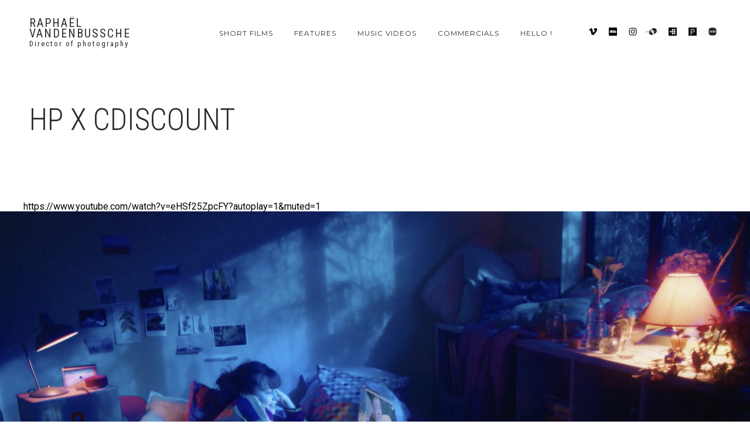

--- FILE ---
content_type: text/html; charset=UTF-8
request_url: https://www.r-vdb.com/portfolio-item/hp-x-cdiscount/
body_size: 4226
content:
<!DOCTYPE html>
<html ontouchmove lang="fr-FR">
<head>
	<meta charset="UTF-8">
	<meta name="viewport" content="width=device-width, initial-scale=1, maximum-scale=1">
	<link rel="profile" href="http://gmpg.org/xfn/11">
	<link rel="pingback" href="https://www.r-vdb.com/xmlrpc.php">
		<meta name='robots' content='index, follow, max-image-preview:large, max-snippet:-1, max-video-preview:-1' />

	<!-- This site is optimized with the Yoast SEO plugin v26.8 - https://yoast.com/product/yoast-seo-wordpress/ -->
	<link media="all" href="https://www.r-vdb.com/wp-content/cache/autoptimize/css/autoptimize_d2df4b77b3dfb2b4366307be2ba72bed.css" rel="stylesheet"><link media="screen" href="https://www.r-vdb.com/wp-content/cache/autoptimize/css/autoptimize_c81be7a576cf75ad9ef70a0fa1df69ba.css" rel="stylesheet"><title>HP x Cdiscount - Raphael Vandenbussche Cinematographer</title>
	<link rel="canonical" href="https://www.r-vdb.com/portfolio-item/hp-x-cdiscount/" />
	<meta property="og:locale" content="fr_FR" />
	<meta property="og:type" content="article" />
	<meta property="og:title" content="HP x Cdiscount - Raphael Vandenbussche Cinematographer" />
	<meta property="og:url" content="https://www.r-vdb.com/portfolio-item/hp-x-cdiscount/" />
	<meta property="og:site_name" content="Raphael Vandenbussche Cinematographer" />
	<meta property="article:modified_time" content="2022-05-10T17:03:57+00:00" />
	<meta property="og:image" content="https://www.r-vdb.com/wp-content/uploads/2020/08/hp--scaled.jpg" />
	<meta property="og:image:width" content="2560" />
	<meta property="og:image:height" content="1432" />
	<meta property="og:image:type" content="image/jpeg" />
	<meta name="twitter:card" content="summary_large_image" />
	<script type="application/ld+json" class="yoast-schema-graph">{"@context":"https://schema.org","@graph":[{"@type":"WebPage","@id":"https://www.r-vdb.com/portfolio-item/hp-x-cdiscount/","url":"https://www.r-vdb.com/portfolio-item/hp-x-cdiscount/","name":"HP x Cdiscount - Raphael Vandenbussche Cinematographer","isPartOf":{"@id":"https://www.r-vdb.com/#website"},"primaryImageOfPage":{"@id":"https://www.r-vdb.com/portfolio-item/hp-x-cdiscount/#primaryimage"},"image":{"@id":"https://www.r-vdb.com/portfolio-item/hp-x-cdiscount/#primaryimage"},"thumbnailUrl":"https://www.r-vdb.com/wp-content/uploads/2020/08/hp--scaled.jpg","datePublished":"2020-08-26T15:54:47+00:00","dateModified":"2022-05-10T17:03:57+00:00","breadcrumb":{"@id":"https://www.r-vdb.com/portfolio-item/hp-x-cdiscount/#breadcrumb"},"inLanguage":"fr-FR","potentialAction":[{"@type":"ReadAction","target":["https://www.r-vdb.com/portfolio-item/hp-x-cdiscount/"]}]},{"@type":"ImageObject","inLanguage":"fr-FR","@id":"https://www.r-vdb.com/portfolio-item/hp-x-cdiscount/#primaryimage","url":"https://www.r-vdb.com/wp-content/uploads/2020/08/hp--scaled.jpg","contentUrl":"https://www.r-vdb.com/wp-content/uploads/2020/08/hp--scaled.jpg","width":2560,"height":1432},{"@type":"BreadcrumbList","@id":"https://www.r-vdb.com/portfolio-item/hp-x-cdiscount/#breadcrumb","itemListElement":[{"@type":"ListItem","position":1,"name":"Accueil","item":"https://www.r-vdb.com/"},{"@type":"ListItem","position":2,"name":"Portfolio","item":"https://www.r-vdb.com/portfolio-item/"},{"@type":"ListItem","position":3,"name":"HP x Cdiscount"}]},{"@type":"WebSite","@id":"https://www.r-vdb.com/#website","url":"https://www.r-vdb.com/","name":"Raphael Vandenbussche Cinematographer","description":"","potentialAction":[{"@type":"SearchAction","target":{"@type":"EntryPoint","urlTemplate":"https://www.r-vdb.com/?s={search_term_string}"},"query-input":{"@type":"PropertyValueSpecification","valueRequired":true,"valueName":"search_term_string"}}],"inLanguage":"fr-FR"}]}</script>
	<!-- / Yoast SEO plugin. -->


<link rel='dns-prefetch' href='//fonts.googleapis.com' />
<link rel="alternate" type="application/rss+xml" title="Raphael Vandenbussche Cinematographer &raquo; Flux" href="https://www.r-vdb.com/feed/" />
<link rel="alternate" type="application/rss+xml" title="Raphael Vandenbussche Cinematographer &raquo; Flux des commentaires" href="https://www.r-vdb.com/comments/feed/" />
<link rel="alternate" title="oEmbed (JSON)" type="application/json+oembed" href="https://www.r-vdb.com/wp-json/oembed/1.0/embed?url=https%3A%2F%2Fwww.r-vdb.com%2Fportfolio-item%2Fhp-x-cdiscount%2F" />
<link rel="alternate" title="oEmbed (XML)" type="text/xml+oembed" href="https://www.r-vdb.com/wp-json/oembed/1.0/embed?url=https%3A%2F%2Fwww.r-vdb.com%2Fportfolio-item%2Fhp-x-cdiscount%2F&#038;format=xml" />










<link rel='stylesheet' id='Google-font-css' href='//fonts.googleapis.com/css?family=Montserrat%3A400%2C700%7CRoboto+Condensed%3A300%2C400%2C700%7CRoboto%3A300%2C400%2C700&#038;ver=1.0.0' type='text/css' media='all' />



<script type="text/javascript" src="https://www.r-vdb.com/wp-includes/js/jquery/jquery.min.js?ver=3.7.1" id="jquery-core-js"></script>


<link rel="https://api.w.org/" href="https://www.r-vdb.com/wp-json/" /><link rel="EditURI" type="application/rsd+xml" title="RSD" href="https://www.r-vdb.com/xmlrpc.php?rsd" />
<meta name="generator" content="WordPress 6.9" />
<link rel='shortlink' href='https://www.r-vdb.com/?p=3653' />

	

 		<script type='text/javascript'>
			var customPadding = 10;
		</script>
	<link rel="icon" href="https://www.r-vdb.com/wp-content/uploads/2018/11/cropped-favicon-rv-1-32x32.png" sizes="32x32" />
<link rel="icon" href="https://www.r-vdb.com/wp-content/uploads/2018/11/cropped-favicon-rv-1-192x192.png" sizes="192x192" />
<link rel="apple-touch-icon" href="https://www.r-vdb.com/wp-content/uploads/2018/11/cropped-favicon-rv-1-180x180.png" />
<meta name="msapplication-TileImage" content="https://www.r-vdb.com/wp-content/uploads/2018/11/cropped-favicon-rv-1-270x270.png" />
</head>


<body onclick class="wp-singular portfolio-item-template-default single single-portfolio-item postid-3653 wp-theme-tempus wp-child-theme-tempus-child" >

	
	
	
<div class="container nav_container  menu-default menu-right">
	<div id="site-navigation">

		
			<div class="three columns">
				<div id="logo">
					

			<h1 class="logo">
			<a href="https://www.r-vdb.com/" rel="home">Raphaël Vandenbussche <span>Director of photography</span></a>
		</h1>
					</div>
			</div>

			<div class="thirteen columns">
				<div id="navigation" class="top-navigation">
					<div class="menu-navigation-container"><ul id="menu-navigation" class="nav-menu"><li id="menu-item-2988" class="menu-item menu-item-type-custom menu-item-object-custom menu-item-2988"><a href="/">Home</a></li><li id="menu-item-2450" class="menu-item menu-item-type-taxonomy menu-item-object-category menu-item-2450"><a href="https://www.r-vdb.com/category/short-films/">Short films</a></li><li id="menu-item-2448" class="menu-item menu-item-type-taxonomy menu-item-object-category menu-item-2448"><a href="https://www.r-vdb.com/category/features/">Features</a></li><li id="menu-item-2464" class="menu-item menu-item-type-post_type menu-item-object-page menu-item-2464"><a href="https://www.r-vdb.com/music-videos/">Music videos</a></li><li id="menu-item-3396" class="menu-item menu-item-type-post_type menu-item-object-page menu-item-3396"><a href="https://www.r-vdb.com/commercials/">Commercials</a></li><li id="menu-item-2720" class="menu-item menu-item-type-post_type menu-item-object-page menu-item-2720"><a href="https://www.r-vdb.com/contact/">Hello !</a></li></ul></div>
<div class="menu-dropdown"><span></span></div>
				</div>
				    <div class="header-sidebar header-social widget-themeworm_social">
      <div class="social-widget-inner">
        
              <a href="https://vimeo.com/raphaelvandenbussche" target="_blank" title="raphaelvandenbussche" >
                <i class="fa fa-vimeo"></i>
              </a>

            
              <a href="https://www.imdb.com/name/nm4883884/?ref_=fn_al_nm_1" target="_blank" title="imdb" >
                <i class="fa fa-imdb"></i>
              </a>

            
              <a href="https://www.instagram.com/raphael__vdb/" target="_blank" title="raphaelvandenbussche" >
                <i class="fa fa-instagram"></i>
              </a>

            
              <a href="https://www.unifrance.org/annuaires/personne/385802/raphael-vandenbussche" target="_blank" title="unifrance" >
                <i class="fa fa-unifrance"></i>
              </a>

            
              <a href="https://mubi.com/fr/cast/raphael-vandenbussche" target="_blank" title="mubi" >
                <i class="fa fa-mubi"></i>
              </a>

            
              <a href="https://www.packshotmag.com/profile/raphael-vandenbussche/" target="_blank" title="Packshotmag" >
                <i class="fa fa-packshotmag"></i>
              </a>

            
              <a href="https://letterboxd.com/cinematography/raphael-vandenbussche/" target="_blank" title="letterboxd" >
                <i class="fa fa-letterboxd"></i>
              </a>

                  </div>
    </div>
  			</div>

		
	</div>
</div>

	<div class="search-bar">
		<div class="search-bar-form">
	  	
<div class="search-form search-side">
	<form id="searchform" method="get" action="https://www.r-vdb.com/">
		<input class="search-input" placeholder="Search..." type="text" value="" name="s" id="s" />
		<input class="search-submit" type="submit" value="" />
	</form>
</div>
		</div>
	</div>

	
  
    
    
  </div>

  
    <div class="container portfolio_title titlestyle-left">
      <h1>HP x Cdiscount</h1>
          </div>

  

	<main class="content-wrapper">

<div class="portfolio_video hentry container">
	<div class="embed video-cont">https://www.youtube.com/watch?v=eHSf25ZpcFY?autoplay=1&#038;muted=1</div>
</div>

			<div class="image-featured ">
				<img src="https://www.r-vdb.com/wp-content/uploads/2020/08/hp--scaled.jpg" />
			</div>

		

	<div class="container">
		<div class="sixteen columns hentry portfolio-text no-text wow fadeIn">
					</div>
	</div>




  <div class="portfolio-share container wow fadeIn">
    <a href="https://www.r-vdb.com/portfolio-item/ouigo/" class="next" rel="next" title="OUIGO"><em>Next Project</em><span>OUIGO</span></a><a href="https://www.r-vdb.com/portfolio-item/niska-silicone/" class="prev" rel="prev" title="NISKA &#8211; « Siliconé »"><em>Previous Project</em><span>NISKA &#8211; « Siliconé »</span></a>    
          <div class="post-share">
        <a href="https://twitter.com/intent/tweet?text=HP x Cdiscount+https://www.r-vdb.com/portfolio-item/hp-x-cdiscount/" class="fa fa-twitter" target="_blank"></a>
        <a href="https://www.facebook.com/share.php?u=https://www.r-vdb.com/portfolio-item/hp-x-cdiscount/&title=HP x Cdiscount" class="fa fa-facebook" target="_blank"></a>
                <a href="https://pinterest.com/pin/create/button/?url=https%3A%2F%2Fwww.r-vdb.com%2Fportfolio-item%2Fhp-x-cdiscount%2F&media=https://www.r-vdb.com/wp-content/uploads/2020/08/hp--scaled.jpg&description=HP x Cdiscount" class="fa fa-pinterest-p" target="_blank"></a>
        <a href="https://www.linkedin.com/shareArticle?mini=true&url=https://www.r-vdb.com/portfolio-item/hp-x-cdiscount/&title=HP x Cdiscount" class="fa fa-linkedin" target="_blank"></a>
      </div>
        </div>

	<div id="footer">
		<div class="copyright">
			<div class="container">
				
	<div class="sixteen columns">
		<aside id="text-2" class="widget widget_text">			<div class="textwidget"><p><a href="/legal-notice/">Legal notice</a> © <a href="http://www.r-vdb.com">www.r-vdb.com</a></p>
</div>
		</aside>	</div>
			</div>
		</div>

	</div>

</main>

<a href="#0" class="to-top"></a>

<script type="speculationrules">
{"prefetch":[{"source":"document","where":{"and":[{"href_matches":"/*"},{"not":{"href_matches":["/wp-*.php","/wp-admin/*","/wp-content/uploads/*","/wp-content/*","/wp-content/plugins/*","/wp-content/themes/tempus-child/*","/wp-content/themes/tempus/*","/*\\?(.+)"]}},{"not":{"selector_matches":"a[rel~=\"nofollow\"]"}},{"not":{"selector_matches":".no-prefetch, .no-prefetch a"}}]},"eagerness":"conservative"}]}
</script>
<!-- Matomo --><script type="text/javascript">
/* <![CDATA[ */
(function () {
function initTracking() {
var _paq = window._paq = window._paq || [];
_paq.push(['trackPageView']);_paq.push(['enableLinkTracking']);_paq.push(['alwaysUseSendBeacon']);_paq.push(['setTrackerUrl', "\/\/www.r-vdb.com\/wp-content\/plugins\/matomo\/app\/matomo.php"]);_paq.push(['setSiteId', '1']);var d=document, g=d.createElement('script'), s=d.getElementsByTagName('script')[0];
g.type='text/javascript'; g.async=true; g.src="\/\/www.r-vdb.com\/wp-content\/uploads\/matomo\/matomo.js"; s.parentNode.insertBefore(g,s);
}
if (document.prerendering) {
	document.addEventListener('prerenderingchange', initTracking, {once: true});
} else {
	initTracking();
}
})();
/* ]]> */
</script>
<!-- End Matomo Code -->	<script>
	document.addEventListener('contextmenu', event => event.preventDefault());
	</script>
  






<script type="text/javascript" id="custom-js-extra">
/* <![CDATA[ */
var infinite_url = {"ajax_url":"https://www.r-vdb.com/wp-admin/admin-ajax.php"};
//# sourceURL=custom-js-extra
/* ]]> */
</script>
<script type="text/javascript" id="custom-js-before">
/* <![CDATA[ */
var security = "df27ce3f73";
//# sourceURL=custom-js-before
/* ]]> */
</script>




<script type="text/javascript" id="wp_mailjet_form_builder_widget-front-script-js-extra">
/* <![CDATA[ */
var mjWidget = {"ajax_url":"https://www.r-vdb.com/wp-admin/admin-ajax.php"};
//# sourceURL=wp_mailjet_form_builder_widget-front-script-js-extra
/* ]]> */
</script>

<script defer src="https://www.r-vdb.com/wp-content/cache/autoptimize/js/autoptimize_990a5d93a735bbb8c7212959e4c44945.js"></script></body>
</html>

<!-- Dynamic page generated in 0.080 seconds. -->
<!-- Cached page generated by WP-Super-Cache on 2026-01-24 11:55:57 -->

<!-- super cache -->

--- FILE ---
content_type: text/css
request_url: https://www.r-vdb.com/wp-content/cache/autoptimize/css/autoptimize_d2df4b77b3dfb2b4366307be2ba72bed.css
body_size: 35343
content:
img:is([sizes=auto i],[sizes^="auto," i]){contain-intrinsic-size:3000px 1500px}
:root{--wp-block-synced-color:#7a00df;--wp-block-synced-color--rgb:122,0,223;--wp-bound-block-color:var(--wp-block-synced-color);--wp-editor-canvas-background:#ddd;--wp-admin-theme-color:#007cba;--wp-admin-theme-color--rgb:0,124,186;--wp-admin-theme-color-darker-10:#006ba1;--wp-admin-theme-color-darker-10--rgb:0,107,160.5;--wp-admin-theme-color-darker-20:#005a87;--wp-admin-theme-color-darker-20--rgb:0,90,135;--wp-admin-border-width-focus:2px}@media (min-resolution:192dpi){:root{--wp-admin-border-width-focus:1.5px}}.wp-element-button{cursor:pointer}:root .has-very-light-gray-background-color{background-color:#eee}:root .has-very-dark-gray-background-color{background-color:#313131}:root .has-very-light-gray-color{color:#eee}:root .has-very-dark-gray-color{color:#313131}:root .has-vivid-green-cyan-to-vivid-cyan-blue-gradient-background{background:linear-gradient(135deg,#00d084,#0693e3)}:root .has-purple-crush-gradient-background{background:linear-gradient(135deg,#34e2e4,#4721fb 50%,#ab1dfe)}:root .has-hazy-dawn-gradient-background{background:linear-gradient(135deg,#faaca8,#dad0ec)}:root .has-subdued-olive-gradient-background{background:linear-gradient(135deg,#fafae1,#67a671)}:root .has-atomic-cream-gradient-background{background:linear-gradient(135deg,#fdd79a,#004a59)}:root .has-nightshade-gradient-background{background:linear-gradient(135deg,#330968,#31cdcf)}:root .has-midnight-gradient-background{background:linear-gradient(135deg,#020381,#2874fc)}:root{--wp--preset--font-size--normal:16px;--wp--preset--font-size--huge:42px}.has-regular-font-size{font-size:1em}.has-larger-font-size{font-size:2.625em}.has-normal-font-size{font-size:var(--wp--preset--font-size--normal)}.has-huge-font-size{font-size:var(--wp--preset--font-size--huge)}.has-text-align-center{text-align:center}.has-text-align-left{text-align:left}.has-text-align-right{text-align:right}.has-fit-text{white-space:nowrap!important}#end-resizable-editor-section{display:none}.aligncenter{clear:both}.items-justified-left{justify-content:flex-start}.items-justified-center{justify-content:center}.items-justified-right{justify-content:flex-end}.items-justified-space-between{justify-content:space-between}.screen-reader-text{border:0;clip-path:inset(50%);height:1px;margin:-1px;overflow:hidden;padding:0;position:absolute;width:1px;word-wrap:normal!important}.screen-reader-text:focus{background-color:#ddd;clip-path:none;color:#444;display:block;font-size:1em;height:auto;left:5px;line-height:normal;padding:15px 23px 14px;text-decoration:none;top:5px;width:auto;z-index:100000}html :where(.has-border-color){border-style:solid}html :where([style*=border-top-color]){border-top-style:solid}html :where([style*=border-right-color]){border-right-style:solid}html :where([style*=border-bottom-color]){border-bottom-style:solid}html :where([style*=border-left-color]){border-left-style:solid}html :where([style*=border-width]){border-style:solid}html :where([style*=border-top-width]){border-top-style:solid}html :where([style*=border-right-width]){border-right-style:solid}html :where([style*=border-bottom-width]){border-bottom-style:solid}html :where([style*=border-left-width]){border-left-style:solid}html :where(img[class*=wp-image-]){height:auto;max-width:100%}:where(figure){margin:0 0 1em}html :where(.is-position-sticky){--wp-admin--admin-bar--position-offset:var(--wp-admin--admin-bar--height,0px)}@media screen and (max-width:600px){html :where(.is-position-sticky){--wp-admin--admin-bar--position-offset:0px}}
:root{--wp--preset--aspect-ratio--square:1;--wp--preset--aspect-ratio--4-3:4/3;--wp--preset--aspect-ratio--3-4:3/4;--wp--preset--aspect-ratio--3-2:3/2;--wp--preset--aspect-ratio--2-3:2/3;--wp--preset--aspect-ratio--16-9:16/9;--wp--preset--aspect-ratio--9-16:9/16;--wp--preset--color--black:#000;--wp--preset--color--cyan-bluish-gray:#abb8c3;--wp--preset--color--white:#fff;--wp--preset--color--pale-pink:#f78da7;--wp--preset--color--vivid-red:#cf2e2e;--wp--preset--color--luminous-vivid-orange:#ff6900;--wp--preset--color--luminous-vivid-amber:#fcb900;--wp--preset--color--light-green-cyan:#7bdcb5;--wp--preset--color--vivid-green-cyan:#00d084;--wp--preset--color--pale-cyan-blue:#8ed1fc;--wp--preset--color--vivid-cyan-blue:#0693e3;--wp--preset--color--vivid-purple:#9b51e0;--wp--preset--color--main-green:#33b996;--wp--preset--color--light-gray:#999;--wp--preset--color--dark-gray:#272b2f;--wp--preset--gradient--vivid-cyan-blue-to-vivid-purple:linear-gradient(135deg,#0693e3 0%,#9b51e0 100%);--wp--preset--gradient--light-green-cyan-to-vivid-green-cyan:linear-gradient(135deg,#7adcb4 0%,#00d082 100%);--wp--preset--gradient--luminous-vivid-amber-to-luminous-vivid-orange:linear-gradient(135deg,#fcb900 0%,#ff6900 100%);--wp--preset--gradient--luminous-vivid-orange-to-vivid-red:linear-gradient(135deg,#ff6900 0%,#cf2e2e 100%);--wp--preset--gradient--very-light-gray-to-cyan-bluish-gray:linear-gradient(135deg,#eee 0%,#a9b8c3 100%);--wp--preset--gradient--cool-to-warm-spectrum:linear-gradient(135deg,#4aeadc 0%,#9778d1 20%,#cf2aba 40%,#ee2c82 60%,#fb6962 80%,#fef84c 100%);--wp--preset--gradient--blush-light-purple:linear-gradient(135deg,#ffceec 0%,#9896f0 100%);--wp--preset--gradient--blush-bordeaux:linear-gradient(135deg,#fecda5 0%,#fe2d2d 50%,#6b003e 100%);--wp--preset--gradient--luminous-dusk:linear-gradient(135deg,#ffcb70 0%,#c751c0 50%,#4158d0 100%);--wp--preset--gradient--pale-ocean:linear-gradient(135deg,#fff5cb 0%,#b6e3d4 50%,#33a7b5 100%);--wp--preset--gradient--electric-grass:linear-gradient(135deg,#caf880 0%,#71ce7e 100%);--wp--preset--gradient--midnight:linear-gradient(135deg,#020381 0%,#2874fc 100%);--wp--preset--font-size--small:13px;--wp--preset--font-size--medium:20px;--wp--preset--font-size--large:36px;--wp--preset--font-size--x-large:42px;--wp--preset--spacing--20:.44rem;--wp--preset--spacing--30:.67rem;--wp--preset--spacing--40:1rem;--wp--preset--spacing--50:1.5rem;--wp--preset--spacing--60:2.25rem;--wp--preset--spacing--70:3.38rem;--wp--preset--spacing--80:5.06rem;--wp--preset--shadow--natural:6px 6px 9px rgba(0,0,0,.2);--wp--preset--shadow--deep:12px 12px 50px rgba(0,0,0,.4);--wp--preset--shadow--sharp:6px 6px 0px rgba(0,0,0,.2);--wp--preset--shadow--outlined:6px 6px 0px -3px #fff,6px 6px #000;--wp--preset--shadow--crisp:6px 6px 0px #000}:where(.is-layout-flex){gap:.5em}:where(.is-layout-grid){gap:.5em}body .is-layout-flex{display:flex}.is-layout-flex{flex-wrap:wrap;align-items:center}.is-layout-flex>:is(*,div){margin:0}body .is-layout-grid{display:grid}.is-layout-grid>:is(*,div){margin:0}:where(.wp-block-columns.is-layout-flex){gap:2em}:where(.wp-block-columns.is-layout-grid){gap:2em}:where(.wp-block-post-template.is-layout-flex){gap:1.25em}:where(.wp-block-post-template.is-layout-grid){gap:1.25em}.has-black-color{color:var(--wp--preset--color--black) !important}.has-cyan-bluish-gray-color{color:var(--wp--preset--color--cyan-bluish-gray) !important}.has-white-color{color:var(--wp--preset--color--white) !important}.has-pale-pink-color{color:var(--wp--preset--color--pale-pink) !important}.has-vivid-red-color{color:var(--wp--preset--color--vivid-red) !important}.has-luminous-vivid-orange-color{color:var(--wp--preset--color--luminous-vivid-orange) !important}.has-luminous-vivid-amber-color{color:var(--wp--preset--color--luminous-vivid-amber) !important}.has-light-green-cyan-color{color:var(--wp--preset--color--light-green-cyan) !important}.has-vivid-green-cyan-color{color:var(--wp--preset--color--vivid-green-cyan) !important}.has-pale-cyan-blue-color{color:var(--wp--preset--color--pale-cyan-blue) !important}.has-vivid-cyan-blue-color{color:var(--wp--preset--color--vivid-cyan-blue) !important}.has-vivid-purple-color{color:var(--wp--preset--color--vivid-purple) !important}.has-black-background-color{background-color:var(--wp--preset--color--black) !important}.has-cyan-bluish-gray-background-color{background-color:var(--wp--preset--color--cyan-bluish-gray) !important}.has-white-background-color{background-color:var(--wp--preset--color--white) !important}.has-pale-pink-background-color{background-color:var(--wp--preset--color--pale-pink) !important}.has-vivid-red-background-color{background-color:var(--wp--preset--color--vivid-red) !important}.has-luminous-vivid-orange-background-color{background-color:var(--wp--preset--color--luminous-vivid-orange) !important}.has-luminous-vivid-amber-background-color{background-color:var(--wp--preset--color--luminous-vivid-amber) !important}.has-light-green-cyan-background-color{background-color:var(--wp--preset--color--light-green-cyan) !important}.has-vivid-green-cyan-background-color{background-color:var(--wp--preset--color--vivid-green-cyan) !important}.has-pale-cyan-blue-background-color{background-color:var(--wp--preset--color--pale-cyan-blue) !important}.has-vivid-cyan-blue-background-color{background-color:var(--wp--preset--color--vivid-cyan-blue) !important}.has-vivid-purple-background-color{background-color:var(--wp--preset--color--vivid-purple) !important}.has-black-border-color{border-color:var(--wp--preset--color--black) !important}.has-cyan-bluish-gray-border-color{border-color:var(--wp--preset--color--cyan-bluish-gray) !important}.has-white-border-color{border-color:var(--wp--preset--color--white) !important}.has-pale-pink-border-color{border-color:var(--wp--preset--color--pale-pink) !important}.has-vivid-red-border-color{border-color:var(--wp--preset--color--vivid-red) !important}.has-luminous-vivid-orange-border-color{border-color:var(--wp--preset--color--luminous-vivid-orange) !important}.has-luminous-vivid-amber-border-color{border-color:var(--wp--preset--color--luminous-vivid-amber) !important}.has-light-green-cyan-border-color{border-color:var(--wp--preset--color--light-green-cyan) !important}.has-vivid-green-cyan-border-color{border-color:var(--wp--preset--color--vivid-green-cyan) !important}.has-pale-cyan-blue-border-color{border-color:var(--wp--preset--color--pale-cyan-blue) !important}.has-vivid-cyan-blue-border-color{border-color:var(--wp--preset--color--vivid-cyan-blue) !important}.has-vivid-purple-border-color{border-color:var(--wp--preset--color--vivid-purple) !important}.has-vivid-cyan-blue-to-vivid-purple-gradient-background{background:var(--wp--preset--gradient--vivid-cyan-blue-to-vivid-purple) !important}.has-light-green-cyan-to-vivid-green-cyan-gradient-background{background:var(--wp--preset--gradient--light-green-cyan-to-vivid-green-cyan) !important}.has-luminous-vivid-amber-to-luminous-vivid-orange-gradient-background{background:var(--wp--preset--gradient--luminous-vivid-amber-to-luminous-vivid-orange) !important}.has-luminous-vivid-orange-to-vivid-red-gradient-background{background:var(--wp--preset--gradient--luminous-vivid-orange-to-vivid-red) !important}.has-very-light-gray-to-cyan-bluish-gray-gradient-background{background:var(--wp--preset--gradient--very-light-gray-to-cyan-bluish-gray) !important}.has-cool-to-warm-spectrum-gradient-background{background:var(--wp--preset--gradient--cool-to-warm-spectrum) !important}.has-blush-light-purple-gradient-background{background:var(--wp--preset--gradient--blush-light-purple) !important}.has-blush-bordeaux-gradient-background{background:var(--wp--preset--gradient--blush-bordeaux) !important}.has-luminous-dusk-gradient-background{background:var(--wp--preset--gradient--luminous-dusk) !important}.has-pale-ocean-gradient-background{background:var(--wp--preset--gradient--pale-ocean) !important}.has-electric-grass-gradient-background{background:var(--wp--preset--gradient--electric-grass) !important}.has-midnight-gradient-background{background:var(--wp--preset--gradient--midnight) !important}.has-small-font-size{font-size:var(--wp--preset--font-size--small) !important}.has-medium-font-size{font-size:var(--wp--preset--font-size--medium) !important}.has-large-font-size{font-size:var(--wp--preset--font-size--large) !important}.has-x-large-font-size{font-size:var(--wp--preset--font-size--x-large) !important}
/*! This file is auto-generated */
.wp-block-button__link{color:#fff;background-color:#32373c;border-radius:9999px;box-shadow:none;text-decoration:none;padding:calc(.667em + 2px) calc(1.333em + 2px);font-size:1.125em}.wp-block-file__button{background:#32373c;color:#fff;text-decoration:none}
/*!
 *  Font Awesome 4.7.0 by @davegandy - http://fontawesome.io - @fontawesome
 *  License - http://fontawesome.io/license (Font: SIL OFL 1.1, CSS: MIT License)
 */@font-face{font-family:'FontAwesome';src:url(//www.r-vdb.com/wp-content/themes/tempus/assets/font/css/../fonts/fontawesome-webfont.eot?v=4.7.0);src:url(//www.r-vdb.com/wp-content/themes/tempus/assets/font/css/../fonts/fontawesome-webfont.eot?#iefix&v=4.7.0) format('embedded-opentype'),url(//www.r-vdb.com/wp-content/themes/tempus/assets/font/css/../fonts/fontawesome-webfont.woff2?v=4.7.0) format('woff2'),url(//www.r-vdb.com/wp-content/themes/tempus/assets/font/css/../fonts/fontawesome-webfont.woff?v=4.7.0) format('woff'),url(//www.r-vdb.com/wp-content/themes/tempus/assets/font/css/../fonts/fontawesome-webfont.ttf?v=4.7.0) format('truetype'),url(//www.r-vdb.com/wp-content/themes/tempus/assets/font/css/../fonts/fontawesome-webfont.svg?v=4.7.0#fontawesomeregular) format('svg');font-weight:normal;font-style:normal}.fa{display:inline-block;font:normal normal normal 14px/1 FontAwesome;font-size:inherit;text-rendering:auto;-webkit-font-smoothing:antialiased;-moz-osx-font-smoothing:grayscale}.fa-lg{font-size:1.33333333em;line-height:.75em;vertical-align:-15%}.fa-2x{font-size:2em}.fa-3x{font-size:3em}.fa-4x{font-size:4em}.fa-5x{font-size:5em}.fa-fw{width:1.28571429em;text-align:center}.fa-ul{padding-left:0;margin-left:2.14285714em;list-style-type:none}.fa-ul>li{position:relative}.fa-li{position:absolute;left:-2.14285714em;width:2.14285714em;top:.14285714em;text-align:center}.fa-li.fa-lg{left:-1.85714286em}.fa-border{padding:.2em .25em .15em;border:solid .08em #eee;border-radius:.1em}.fa-pull-left{float:left}.fa-pull-right{float:right}.fa.fa-pull-left{margin-right:.3em}.fa.fa-pull-right{margin-left:.3em}.pull-right{float:right}.pull-left{float:left}.fa.pull-left{margin-right:.3em}.fa.pull-right{margin-left:.3em}.fa-spin{-webkit-animation:fa-spin 2s infinite linear;animation:fa-spin 2s infinite linear}.fa-pulse{-webkit-animation:fa-spin 1s infinite steps(8);animation:fa-spin 1s infinite steps(8)}@-webkit-keyframes fa-spin{0%{-webkit-transform:rotate(0deg);transform:rotate(0deg)}100%{-webkit-transform:rotate(359deg);transform:rotate(359deg)}}@keyframes fa-spin{0%{-webkit-transform:rotate(0deg);transform:rotate(0deg)}100%{-webkit-transform:rotate(359deg);transform:rotate(359deg)}}.fa-rotate-90{-ms-filter:"progid:DXImageTransform.Microsoft.BasicImage(rotation=1)";-webkit-transform:rotate(90deg);-ms-transform:rotate(90deg);transform:rotate(90deg)}.fa-rotate-180{-ms-filter:"progid:DXImageTransform.Microsoft.BasicImage(rotation=2)";-webkit-transform:rotate(180deg);-ms-transform:rotate(180deg);transform:rotate(180deg)}.fa-rotate-270{-ms-filter:"progid:DXImageTransform.Microsoft.BasicImage(rotation=3)";-webkit-transform:rotate(270deg);-ms-transform:rotate(270deg);transform:rotate(270deg)}.fa-flip-horizontal{-ms-filter:"progid:DXImageTransform.Microsoft.BasicImage(rotation=0, mirror=1)";-webkit-transform:scale(-1, 1);-ms-transform:scale(-1, 1);transform:scale(-1, 1)}.fa-flip-vertical{-ms-filter:"progid:DXImageTransform.Microsoft.BasicImage(rotation=2, mirror=1)";-webkit-transform:scale(1, -1);-ms-transform:scale(1, -1);transform:scale(1, -1)}:root .fa-rotate-90,:root .fa-rotate-180,:root .fa-rotate-270,:root .fa-flip-horizontal,:root .fa-flip-vertical{filter:none}.fa-stack{position:relative;display:inline-block;width:2em;height:2em;line-height:2em;vertical-align:middle}.fa-stack-1x,.fa-stack-2x{position:absolute;left:0;width:100%;text-align:center}.fa-stack-1x{line-height:inherit}.fa-stack-2x{font-size:2em}.fa-inverse{color:#fff}.fa-glass:before{content:"\f000"}.fa-music:before{content:"\f001"}.fa-search:before{content:"\f002"}.fa-envelope-o:before{content:"\f003"}.fa-heart:before{content:"\f004"}.fa-star:before{content:"\f005"}.fa-star-o:before{content:"\f006"}.fa-user:before{content:"\f007"}.fa-film:before{content:"\f008"}.fa-th-large:before{content:"\f009"}.fa-th:before{content:"\f00a"}.fa-th-list:before{content:"\f00b"}.fa-check:before{content:"\f00c"}.fa-remove:before,.fa-close:before,.fa-times:before{content:"\f00d"}.fa-search-plus:before{content:"\f00e"}.fa-search-minus:before{content:"\f010"}.fa-power-off:before{content:"\f011"}.fa-signal:before{content:"\f012"}.fa-gear:before,.fa-cog:before{content:"\f013"}.fa-trash-o:before{content:"\f014"}.fa-home:before{content:"\f015"}.fa-file-o:before{content:"\f016"}.fa-clock-o:before{content:"\f017"}.fa-road:before{content:"\f018"}.fa-download:before{content:"\f019"}.fa-arrow-circle-o-down:before{content:"\f01a"}.fa-arrow-circle-o-up:before{content:"\f01b"}.fa-inbox:before{content:"\f01c"}.fa-play-circle-o:before{content:"\f01d"}.fa-rotate-right:before,.fa-repeat:before{content:"\f01e"}.fa-refresh:before{content:"\f021"}.fa-list-alt:before{content:"\f022"}.fa-lock:before{content:"\f023"}.fa-flag:before{content:"\f024"}.fa-headphones:before{content:"\f025"}.fa-volume-off:before{content:"\f026"}.fa-volume-down:before{content:"\f027"}.fa-volume-up:before{content:"\f028"}.fa-qrcode:before{content:"\f029"}.fa-barcode:before{content:"\f02a"}.fa-tag:before{content:"\f02b"}.fa-tags:before{content:"\f02c"}.fa-book:before{content:"\f02d"}.fa-bookmark:before{content:"\f02e"}.fa-print:before{content:"\f02f"}.fa-camera:before{content:"\f030"}.fa-font:before{content:"\f031"}.fa-bold:before{content:"\f032"}.fa-italic:before{content:"\f033"}.fa-text-height:before{content:"\f034"}.fa-text-width:before{content:"\f035"}.fa-align-left:before{content:"\f036"}.fa-align-center:before{content:"\f037"}.fa-align-right:before{content:"\f038"}.fa-align-justify:before{content:"\f039"}.fa-list:before{content:"\f03a"}.fa-dedent:before,.fa-outdent:before{content:"\f03b"}.fa-indent:before{content:"\f03c"}.fa-video-camera:before{content:"\f03d"}.fa-photo:before,.fa-image:before,.fa-picture-o:before{content:"\f03e"}.fa-pencil:before{content:"\f040"}.fa-map-marker:before{content:"\f041"}.fa-adjust:before{content:"\f042"}.fa-tint:before{content:"\f043"}.fa-edit:before,.fa-pencil-square-o:before{content:"\f044"}.fa-share-square-o:before{content:"\f045"}.fa-check-square-o:before{content:"\f046"}.fa-arrows:before{content:"\f047"}.fa-step-backward:before{content:"\f048"}.fa-fast-backward:before{content:"\f049"}.fa-backward:before{content:"\f04a"}.fa-play:before{content:"\f04b"}.fa-pause:before{content:"\f04c"}.fa-stop:before{content:"\f04d"}.fa-forward:before{content:"\f04e"}.fa-fast-forward:before{content:"\f050"}.fa-step-forward:before{content:"\f051"}.fa-eject:before{content:"\f052"}.fa-chevron-left:before{content:"\f053"}.fa-chevron-right:before{content:"\f054"}.fa-plus-circle:before{content:"\f055"}.fa-minus-circle:before{content:"\f056"}.fa-times-circle:before{content:"\f057"}.fa-check-circle:before{content:"\f058"}.fa-question-circle:before{content:"\f059"}.fa-info-circle:before{content:"\f05a"}.fa-crosshairs:before{content:"\f05b"}.fa-times-circle-o:before{content:"\f05c"}.fa-check-circle-o:before{content:"\f05d"}.fa-ban:before{content:"\f05e"}.fa-arrow-left:before{content:"\f060"}.fa-arrow-right:before{content:"\f061"}.fa-arrow-up:before{content:"\f062"}.fa-arrow-down:before{content:"\f063"}.fa-mail-forward:before,.fa-share:before{content:"\f064"}.fa-expand:before{content:"\f065"}.fa-compress:before{content:"\f066"}.fa-plus:before{content:"\f067"}.fa-minus:before{content:"\f068"}.fa-asterisk:before{content:"\f069"}.fa-exclamation-circle:before{content:"\f06a"}.fa-gift:before{content:"\f06b"}.fa-leaf:before{content:"\f06c"}.fa-fire:before{content:"\f06d"}.fa-eye:before{content:"\f06e"}.fa-eye-slash:before{content:"\f070"}.fa-warning:before,.fa-exclamation-triangle:before{content:"\f071"}.fa-plane:before{content:"\f072"}.fa-calendar:before{content:"\f073"}.fa-random:before{content:"\f074"}.fa-comment:before{content:"\f075"}.fa-magnet:before{content:"\f076"}.fa-chevron-up:before{content:"\f077"}.fa-chevron-down:before{content:"\f078"}.fa-retweet:before{content:"\f079"}.fa-shopping-cart:before{content:"\f07a"}.fa-folder:before{content:"\f07b"}.fa-folder-open:before{content:"\f07c"}.fa-arrows-v:before{content:"\f07d"}.fa-arrows-h:before{content:"\f07e"}.fa-bar-chart-o:before,.fa-bar-chart:before{content:"\f080"}.fa-twitter-square:before{content:"\f081"}.fa-facebook-square:before{content:"\f082"}.fa-camera-retro:before{content:"\f083"}.fa-key:before{content:"\f084"}.fa-gears:before,.fa-cogs:before{content:"\f085"}.fa-comments:before{content:"\f086"}.fa-thumbs-o-up:before{content:"\f087"}.fa-thumbs-o-down:before{content:"\f088"}.fa-star-half:before{content:"\f089"}.fa-heart-o:before{content:"\f08a"}.fa-sign-out:before{content:"\f08b"}.fa-linkedin-square:before{content:"\f08c"}.fa-thumb-tack:before{content:"\f08d"}.fa-external-link:before{content:"\f08e"}.fa-sign-in:before{content:"\f090"}.fa-trophy:before{content:"\f091"}.fa-github-square:before{content:"\f092"}.fa-upload:before{content:"\f093"}.fa-lemon-o:before{content:"\f094"}.fa-phone:before{content:"\f095"}.fa-square-o:before{content:"\f096"}.fa-bookmark-o:before{content:"\f097"}.fa-phone-square:before{content:"\f098"}.fa-twitter:before{content:"\f099"}.fa-facebook-f:before,.fa-facebook:before{content:"\f09a"}.fa-github:before{content:"\f09b"}.fa-unlock:before{content:"\f09c"}.fa-credit-card:before{content:"\f09d"}.fa-feed:before,.fa-rss:before{content:"\f09e"}.fa-hdd-o:before{content:"\f0a0"}.fa-bullhorn:before{content:"\f0a1"}.fa-bell:before{content:"\f0f3"}.fa-certificate:before{content:"\f0a3"}.fa-hand-o-right:before{content:"\f0a4"}.fa-hand-o-left:before{content:"\f0a5"}.fa-hand-o-up:before{content:"\f0a6"}.fa-hand-o-down:before{content:"\f0a7"}.fa-arrow-circle-left:before{content:"\f0a8"}.fa-arrow-circle-right:before{content:"\f0a9"}.fa-arrow-circle-up:before{content:"\f0aa"}.fa-arrow-circle-down:before{content:"\f0ab"}.fa-globe:before{content:"\f0ac"}.fa-wrench:before{content:"\f0ad"}.fa-tasks:before{content:"\f0ae"}.fa-filter:before{content:"\f0b0"}.fa-briefcase:before{content:"\f0b1"}.fa-arrows-alt:before{content:"\f0b2"}.fa-group:before,.fa-users:before{content:"\f0c0"}.fa-chain:before,.fa-link:before{content:"\f0c1"}.fa-cloud:before{content:"\f0c2"}.fa-flask:before{content:"\f0c3"}.fa-cut:before,.fa-scissors:before{content:"\f0c4"}.fa-copy:before,.fa-files-o:before{content:"\f0c5"}.fa-paperclip:before{content:"\f0c6"}.fa-save:before,.fa-floppy-o:before{content:"\f0c7"}.fa-square:before{content:"\f0c8"}.fa-navicon:before,.fa-reorder:before,.fa-bars:before{content:"\f0c9"}.fa-list-ul:before{content:"\f0ca"}.fa-list-ol:before{content:"\f0cb"}.fa-strikethrough:before{content:"\f0cc"}.fa-underline:before{content:"\f0cd"}.fa-table:before{content:"\f0ce"}.fa-magic:before{content:"\f0d0"}.fa-truck:before{content:"\f0d1"}.fa-pinterest:before{content:"\f0d2"}.fa-pinterest-square:before{content:"\f0d3"}.fa-google-plus-square:before{content:"\f0d4"}.fa-google-plus:before{content:"\f0d5"}.fa-money:before{content:"\f0d6"}.fa-caret-down:before{content:"\f0d7"}.fa-caret-up:before{content:"\f0d8"}.fa-caret-left:before{content:"\f0d9"}.fa-caret-right:before{content:"\f0da"}.fa-columns:before{content:"\f0db"}.fa-unsorted:before,.fa-sort:before{content:"\f0dc"}.fa-sort-down:before,.fa-sort-desc:before{content:"\f0dd"}.fa-sort-up:before,.fa-sort-asc:before{content:"\f0de"}.fa-envelope:before{content:"\f0e0"}.fa-linkedin:before{content:"\f0e1"}.fa-rotate-left:before,.fa-undo:before{content:"\f0e2"}.fa-legal:before,.fa-gavel:before{content:"\f0e3"}.fa-dashboard:before,.fa-tachometer:before{content:"\f0e4"}.fa-comment-o:before{content:"\f0e5"}.fa-comments-o:before{content:"\f0e6"}.fa-flash:before,.fa-bolt:before{content:"\f0e7"}.fa-sitemap:before{content:"\f0e8"}.fa-umbrella:before{content:"\f0e9"}.fa-paste:before,.fa-clipboard:before{content:"\f0ea"}.fa-lightbulb-o:before{content:"\f0eb"}.fa-exchange:before{content:"\f0ec"}.fa-cloud-download:before{content:"\f0ed"}.fa-cloud-upload:before{content:"\f0ee"}.fa-user-md:before{content:"\f0f0"}.fa-stethoscope:before{content:"\f0f1"}.fa-suitcase:before{content:"\f0f2"}.fa-bell-o:before{content:"\f0a2"}.fa-coffee:before{content:"\f0f4"}.fa-cutlery:before{content:"\f0f5"}.fa-file-text-o:before{content:"\f0f6"}.fa-building-o:before{content:"\f0f7"}.fa-hospital-o:before{content:"\f0f8"}.fa-ambulance:before{content:"\f0f9"}.fa-medkit:before{content:"\f0fa"}.fa-fighter-jet:before{content:"\f0fb"}.fa-beer:before{content:"\f0fc"}.fa-h-square:before{content:"\f0fd"}.fa-plus-square:before{content:"\f0fe"}.fa-angle-double-left:before{content:"\f100"}.fa-angle-double-right:before{content:"\f101"}.fa-angle-double-up:before{content:"\f102"}.fa-angle-double-down:before{content:"\f103"}.fa-angle-left:before{content:"\f104"}.fa-angle-right:before{content:"\f105"}.fa-angle-up:before{content:"\f106"}.fa-angle-down:before{content:"\f107"}.fa-desktop:before{content:"\f108"}.fa-laptop:before{content:"\f109"}.fa-tablet:before{content:"\f10a"}.fa-mobile-phone:before,.fa-mobile:before{content:"\f10b"}.fa-circle-o:before{content:"\f10c"}.fa-quote-left:before{content:"\f10d"}.fa-quote-right:before{content:"\f10e"}.fa-spinner:before{content:"\f110"}.fa-circle:before{content:"\f111"}.fa-mail-reply:before,.fa-reply:before{content:"\f112"}.fa-github-alt:before{content:"\f113"}.fa-folder-o:before{content:"\f114"}.fa-folder-open-o:before{content:"\f115"}.fa-smile-o:before{content:"\f118"}.fa-frown-o:before{content:"\f119"}.fa-meh-o:before{content:"\f11a"}.fa-gamepad:before{content:"\f11b"}.fa-keyboard-o:before{content:"\f11c"}.fa-flag-o:before{content:"\f11d"}.fa-flag-checkered:before{content:"\f11e"}.fa-terminal:before{content:"\f120"}.fa-code:before{content:"\f121"}.fa-mail-reply-all:before,.fa-reply-all:before{content:"\f122"}.fa-star-half-empty:before,.fa-star-half-full:before,.fa-star-half-o:before{content:"\f123"}.fa-location-arrow:before{content:"\f124"}.fa-crop:before{content:"\f125"}.fa-code-fork:before{content:"\f126"}.fa-unlink:before,.fa-chain-broken:before{content:"\f127"}.fa-question:before{content:"\f128"}.fa-info:before{content:"\f129"}.fa-exclamation:before{content:"\f12a"}.fa-superscript:before{content:"\f12b"}.fa-subscript:before{content:"\f12c"}.fa-eraser:before{content:"\f12d"}.fa-puzzle-piece:before{content:"\f12e"}.fa-microphone:before{content:"\f130"}.fa-microphone-slash:before{content:"\f131"}.fa-shield:before{content:"\f132"}.fa-calendar-o:before{content:"\f133"}.fa-fire-extinguisher:before{content:"\f134"}.fa-rocket:before{content:"\f135"}.fa-maxcdn:before{content:"\f136"}.fa-chevron-circle-left:before{content:"\f137"}.fa-chevron-circle-right:before{content:"\f138"}.fa-chevron-circle-up:before{content:"\f139"}.fa-chevron-circle-down:before{content:"\f13a"}.fa-html5:before{content:"\f13b"}.fa-css3:before{content:"\f13c"}.fa-anchor:before{content:"\f13d"}.fa-unlock-alt:before{content:"\f13e"}.fa-bullseye:before{content:"\f140"}.fa-ellipsis-h:before{content:"\f141"}.fa-ellipsis-v:before{content:"\f142"}.fa-rss-square:before{content:"\f143"}.fa-play-circle:before{content:"\f144"}.fa-ticket:before{content:"\f145"}.fa-minus-square:before{content:"\f146"}.fa-minus-square-o:before{content:"\f147"}.fa-level-up:before{content:"\f148"}.fa-level-down:before{content:"\f149"}.fa-check-square:before{content:"\f14a"}.fa-pencil-square:before{content:"\f14b"}.fa-external-link-square:before{content:"\f14c"}.fa-share-square:before{content:"\f14d"}.fa-compass:before{content:"\f14e"}.fa-toggle-down:before,.fa-caret-square-o-down:before{content:"\f150"}.fa-toggle-up:before,.fa-caret-square-o-up:before{content:"\f151"}.fa-toggle-right:before,.fa-caret-square-o-right:before{content:"\f152"}.fa-euro:before,.fa-eur:before{content:"\f153"}.fa-gbp:before{content:"\f154"}.fa-dollar:before,.fa-usd:before{content:"\f155"}.fa-rupee:before,.fa-inr:before{content:"\f156"}.fa-cny:before,.fa-rmb:before,.fa-yen:before,.fa-jpy:before{content:"\f157"}.fa-ruble:before,.fa-rouble:before,.fa-rub:before{content:"\f158"}.fa-won:before,.fa-krw:before{content:"\f159"}.fa-bitcoin:before,.fa-btc:before{content:"\f15a"}.fa-file:before{content:"\f15b"}.fa-file-text:before{content:"\f15c"}.fa-sort-alpha-asc:before{content:"\f15d"}.fa-sort-alpha-desc:before{content:"\f15e"}.fa-sort-amount-asc:before{content:"\f160"}.fa-sort-amount-desc:before{content:"\f161"}.fa-sort-numeric-asc:before{content:"\f162"}.fa-sort-numeric-desc:before{content:"\f163"}.fa-thumbs-up:before{content:"\f164"}.fa-thumbs-down:before{content:"\f165"}.fa-youtube-square:before{content:"\f166"}.fa-youtube:before{content:"\f167"}.fa-xing:before{content:"\f168"}.fa-xing-square:before{content:"\f169"}.fa-youtube-play:before{content:"\f16a"}.fa-dropbox:before{content:"\f16b"}.fa-stack-overflow:before{content:"\f16c"}.fa-instagram:before{content:"\f16d"}.fa-flickr:before{content:"\f16e"}.fa-adn:before{content:"\f170"}.fa-bitbucket:before{content:"\f171"}.fa-bitbucket-square:before{content:"\f172"}.fa-tumblr:before{content:"\f173"}.fa-tumblr-square:before{content:"\f174"}.fa-long-arrow-down:before{content:"\f175"}.fa-long-arrow-up:before{content:"\f176"}.fa-long-arrow-left:before{content:"\f177"}.fa-long-arrow-right:before{content:"\f178"}.fa-apple:before{content:"\f179"}.fa-windows:before{content:"\f17a"}.fa-android:before{content:"\f17b"}.fa-linux:before{content:"\f17c"}.fa-dribbble:before{content:"\f17d"}.fa-skype:before{content:"\f17e"}.fa-foursquare:before{content:"\f180"}.fa-trello:before{content:"\f181"}.fa-female:before{content:"\f182"}.fa-male:before{content:"\f183"}.fa-gittip:before,.fa-gratipay:before{content:"\f184"}.fa-sun-o:before{content:"\f185"}.fa-moon-o:before{content:"\f186"}.fa-archive:before{content:"\f187"}.fa-bug:before{content:"\f188"}.fa-vk:before{content:"\f189"}.fa-weibo:before{content:"\f18a"}.fa-renren:before{content:"\f18b"}.fa-pagelines:before{content:"\f18c"}.fa-stack-exchange:before{content:"\f18d"}.fa-arrow-circle-o-right:before{content:"\f18e"}.fa-arrow-circle-o-left:before{content:"\f190"}.fa-toggle-left:before,.fa-caret-square-o-left:before{content:"\f191"}.fa-dot-circle-o:before{content:"\f192"}.fa-wheelchair:before{content:"\f193"}.fa-vimeo-square:before{content:"\f194"}.fa-turkish-lira:before,.fa-try:before{content:"\f195"}.fa-plus-square-o:before{content:"\f196"}.fa-space-shuttle:before{content:"\f197"}.fa-slack:before{content:"\f198"}.fa-envelope-square:before{content:"\f199"}.fa-wordpress:before{content:"\f19a"}.fa-openid:before{content:"\f19b"}.fa-institution:before,.fa-bank:before,.fa-university:before{content:"\f19c"}.fa-mortar-board:before,.fa-graduation-cap:before{content:"\f19d"}.fa-yahoo:before{content:"\f19e"}.fa-google:before{content:"\f1a0"}.fa-reddit:before{content:"\f1a1"}.fa-reddit-square:before{content:"\f1a2"}.fa-stumbleupon-circle:before{content:"\f1a3"}.fa-stumbleupon:before{content:"\f1a4"}.fa-delicious:before{content:"\f1a5"}.fa-digg:before{content:"\f1a6"}.fa-pied-piper-pp:before{content:"\f1a7"}.fa-pied-piper-alt:before{content:"\f1a8"}.fa-drupal:before{content:"\f1a9"}.fa-joomla:before{content:"\f1aa"}.fa-language:before{content:"\f1ab"}.fa-fax:before{content:"\f1ac"}.fa-building:before{content:"\f1ad"}.fa-child:before{content:"\f1ae"}.fa-paw:before{content:"\f1b0"}.fa-spoon:before{content:"\f1b1"}.fa-cube:before{content:"\f1b2"}.fa-cubes:before{content:"\f1b3"}.fa-behance:before{content:"\f1b4"}.fa-behance-square:before{content:"\f1b5"}.fa-steam:before{content:"\f1b6"}.fa-steam-square:before{content:"\f1b7"}.fa-recycle:before{content:"\f1b8"}.fa-automobile:before,.fa-car:before{content:"\f1b9"}.fa-cab:before,.fa-taxi:before{content:"\f1ba"}.fa-tree:before{content:"\f1bb"}.fa-spotify:before{content:"\f1bc"}.fa-deviantart:before{content:"\f1bd"}.fa-soundcloud:before{content:"\f1be"}.fa-database:before{content:"\f1c0"}.fa-file-pdf-o:before{content:"\f1c1"}.fa-file-word-o:before{content:"\f1c2"}.fa-file-excel-o:before{content:"\f1c3"}.fa-file-powerpoint-o:before{content:"\f1c4"}.fa-file-photo-o:before,.fa-file-picture-o:before,.fa-file-image-o:before{content:"\f1c5"}.fa-file-zip-o:before,.fa-file-archive-o:before{content:"\f1c6"}.fa-file-sound-o:before,.fa-file-audio-o:before{content:"\f1c7"}.fa-file-movie-o:before,.fa-file-video-o:before{content:"\f1c8"}.fa-file-code-o:before{content:"\f1c9"}.fa-vine:before{content:"\f1ca"}.fa-codepen:before{content:"\f1cb"}.fa-jsfiddle:before{content:"\f1cc"}.fa-life-bouy:before,.fa-life-buoy:before,.fa-life-saver:before,.fa-support:before,.fa-life-ring:before{content:"\f1cd"}.fa-circle-o-notch:before{content:"\f1ce"}.fa-ra:before,.fa-resistance:before,.fa-rebel:before{content:"\f1d0"}.fa-ge:before,.fa-empire:before{content:"\f1d1"}.fa-git-square:before{content:"\f1d2"}.fa-git:before{content:"\f1d3"}.fa-y-combinator-square:before,.fa-yc-square:before,.fa-hacker-news:before{content:"\f1d4"}.fa-tencent-weibo:before{content:"\f1d5"}.fa-qq:before{content:"\f1d6"}.fa-wechat:before,.fa-weixin:before{content:"\f1d7"}.fa-send:before,.fa-paper-plane:before{content:"\f1d8"}.fa-send-o:before,.fa-paper-plane-o:before{content:"\f1d9"}.fa-history:before{content:"\f1da"}.fa-circle-thin:before{content:"\f1db"}.fa-header:before{content:"\f1dc"}.fa-paragraph:before{content:"\f1dd"}.fa-sliders:before{content:"\f1de"}.fa-share-alt:before{content:"\f1e0"}.fa-share-alt-square:before{content:"\f1e1"}.fa-bomb:before{content:"\f1e2"}.fa-soccer-ball-o:before,.fa-futbol-o:before{content:"\f1e3"}.fa-tty:before{content:"\f1e4"}.fa-binoculars:before{content:"\f1e5"}.fa-plug:before{content:"\f1e6"}.fa-slideshare:before{content:"\f1e7"}.fa-twitch:before{content:"\f1e8"}.fa-yelp:before{content:"\f1e9"}.fa-newspaper-o:before{content:"\f1ea"}.fa-wifi:before{content:"\f1eb"}.fa-calculator:before{content:"\f1ec"}.fa-paypal:before{content:"\f1ed"}.fa-google-wallet:before{content:"\f1ee"}.fa-cc-visa:before{content:"\f1f0"}.fa-cc-mastercard:before{content:"\f1f1"}.fa-cc-discover:before{content:"\f1f2"}.fa-cc-amex:before{content:"\f1f3"}.fa-cc-paypal:before{content:"\f1f4"}.fa-cc-stripe:before{content:"\f1f5"}.fa-bell-slash:before{content:"\f1f6"}.fa-bell-slash-o:before{content:"\f1f7"}.fa-trash:before{content:"\f1f8"}.fa-copyright:before{content:"\f1f9"}.fa-at:before{content:"\f1fa"}.fa-eyedropper:before{content:"\f1fb"}.fa-paint-brush:before{content:"\f1fc"}.fa-birthday-cake:before{content:"\f1fd"}.fa-area-chart:before{content:"\f1fe"}.fa-pie-chart:before{content:"\f200"}.fa-line-chart:before{content:"\f201"}.fa-lastfm:before{content:"\f202"}.fa-lastfm-square:before{content:"\f203"}.fa-toggle-off:before{content:"\f204"}.fa-toggle-on:before{content:"\f205"}.fa-bicycle:before{content:"\f206"}.fa-bus:before{content:"\f207"}.fa-ioxhost:before{content:"\f208"}.fa-angellist:before{content:"\f209"}.fa-cc:before{content:"\f20a"}.fa-shekel:before,.fa-sheqel:before,.fa-ils:before{content:"\f20b"}.fa-meanpath:before{content:"\f20c"}.fa-buysellads:before{content:"\f20d"}.fa-connectdevelop:before{content:"\f20e"}.fa-dashcube:before{content:"\f210"}.fa-forumbee:before{content:"\f211"}.fa-leanpub:before{content:"\f212"}.fa-sellsy:before{content:"\f213"}.fa-shirtsinbulk:before{content:"\f214"}.fa-simplybuilt:before{content:"\f215"}.fa-skyatlas:before{content:"\f216"}.fa-cart-plus:before{content:"\f217"}.fa-cart-arrow-down:before{content:"\f218"}.fa-diamond:before{content:"\f219"}.fa-ship:before{content:"\f21a"}.fa-user-secret:before{content:"\f21b"}.fa-motorcycle:before{content:"\f21c"}.fa-street-view:before{content:"\f21d"}.fa-heartbeat:before{content:"\f21e"}.fa-venus:before{content:"\f221"}.fa-mars:before{content:"\f222"}.fa-mercury:before{content:"\f223"}.fa-intersex:before,.fa-transgender:before{content:"\f224"}.fa-transgender-alt:before{content:"\f225"}.fa-venus-double:before{content:"\f226"}.fa-mars-double:before{content:"\f227"}.fa-venus-mars:before{content:"\f228"}.fa-mars-stroke:before{content:"\f229"}.fa-mars-stroke-v:before{content:"\f22a"}.fa-mars-stroke-h:before{content:"\f22b"}.fa-neuter:before{content:"\f22c"}.fa-genderless:before{content:"\f22d"}.fa-facebook-official:before{content:"\f230"}.fa-pinterest-p:before{content:"\f231"}.fa-whatsapp:before{content:"\f232"}.fa-server:before{content:"\f233"}.fa-user-plus:before{content:"\f234"}.fa-user-times:before{content:"\f235"}.fa-hotel:before,.fa-bed:before{content:"\f236"}.fa-viacoin:before{content:"\f237"}.fa-train:before{content:"\f238"}.fa-subway:before{content:"\f239"}.fa-medium:before{content:"\f23a"}.fa-yc:before,.fa-y-combinator:before{content:"\f23b"}.fa-optin-monster:before{content:"\f23c"}.fa-opencart:before{content:"\f23d"}.fa-expeditedssl:before{content:"\f23e"}.fa-battery-4:before,.fa-battery:before,.fa-battery-full:before{content:"\f240"}.fa-battery-3:before,.fa-battery-three-quarters:before{content:"\f241"}.fa-battery-2:before,.fa-battery-half:before{content:"\f242"}.fa-battery-1:before,.fa-battery-quarter:before{content:"\f243"}.fa-battery-0:before,.fa-battery-empty:before{content:"\f244"}.fa-mouse-pointer:before{content:"\f245"}.fa-i-cursor:before{content:"\f246"}.fa-object-group:before{content:"\f247"}.fa-object-ungroup:before{content:"\f248"}.fa-sticky-note:before{content:"\f249"}.fa-sticky-note-o:before{content:"\f24a"}.fa-cc-jcb:before{content:"\f24b"}.fa-cc-diners-club:before{content:"\f24c"}.fa-clone:before{content:"\f24d"}.fa-balance-scale:before{content:"\f24e"}.fa-hourglass-o:before{content:"\f250"}.fa-hourglass-1:before,.fa-hourglass-start:before{content:"\f251"}.fa-hourglass-2:before,.fa-hourglass-half:before{content:"\f252"}.fa-hourglass-3:before,.fa-hourglass-end:before{content:"\f253"}.fa-hourglass:before{content:"\f254"}.fa-hand-grab-o:before,.fa-hand-rock-o:before{content:"\f255"}.fa-hand-stop-o:before,.fa-hand-paper-o:before{content:"\f256"}.fa-hand-scissors-o:before{content:"\f257"}.fa-hand-lizard-o:before{content:"\f258"}.fa-hand-spock-o:before{content:"\f259"}.fa-hand-pointer-o:before{content:"\f25a"}.fa-hand-peace-o:before{content:"\f25b"}.fa-trademark:before{content:"\f25c"}.fa-registered:before{content:"\f25d"}.fa-creative-commons:before{content:"\f25e"}.fa-gg:before{content:"\f260"}.fa-gg-circle:before{content:"\f261"}.fa-tripadvisor:before{content:"\f262"}.fa-odnoklassniki:before{content:"\f263"}.fa-odnoklassniki-square:before{content:"\f264"}.fa-get-pocket:before{content:"\f265"}.fa-wikipedia-w:before{content:"\f266"}.fa-safari:before{content:"\f267"}.fa-chrome:before{content:"\f268"}.fa-firefox:before{content:"\f269"}.fa-opera:before{content:"\f26a"}.fa-internet-explorer:before{content:"\f26b"}.fa-tv:before,.fa-television:before{content:"\f26c"}.fa-contao:before{content:"\f26d"}.fa-500px:before{content:"\f26e"}.fa-amazon:before{content:"\f270"}.fa-calendar-plus-o:before{content:"\f271"}.fa-calendar-minus-o:before{content:"\f272"}.fa-calendar-times-o:before{content:"\f273"}.fa-calendar-check-o:before{content:"\f274"}.fa-industry:before{content:"\f275"}.fa-map-pin:before{content:"\f276"}.fa-map-signs:before{content:"\f277"}.fa-map-o:before{content:"\f278"}.fa-map:before{content:"\f279"}.fa-commenting:before{content:"\f27a"}.fa-commenting-o:before{content:"\f27b"}.fa-houzz:before{content:"\f27c"}.fa-vimeo:before{content:"\f27d"}.fa-black-tie:before{content:"\f27e"}.fa-fonticons:before{content:"\f280"}.fa-reddit-alien:before{content:"\f281"}.fa-edge:before{content:"\f282"}.fa-credit-card-alt:before{content:"\f283"}.fa-codiepie:before{content:"\f284"}.fa-modx:before{content:"\f285"}.fa-fort-awesome:before{content:"\f286"}.fa-usb:before{content:"\f287"}.fa-product-hunt:before{content:"\f288"}.fa-mixcloud:before{content:"\f289"}.fa-scribd:before{content:"\f28a"}.fa-pause-circle:before{content:"\f28b"}.fa-pause-circle-o:before{content:"\f28c"}.fa-stop-circle:before{content:"\f28d"}.fa-stop-circle-o:before{content:"\f28e"}.fa-shopping-bag:before{content:"\f290"}.fa-shopping-basket:before{content:"\f291"}.fa-hashtag:before{content:"\f292"}.fa-bluetooth:before{content:"\f293"}.fa-bluetooth-b:before{content:"\f294"}.fa-percent:before{content:"\f295"}.fa-gitlab:before{content:"\f296"}.fa-wpbeginner:before{content:"\f297"}.fa-wpforms:before{content:"\f298"}.fa-envira:before{content:"\f299"}.fa-universal-access:before{content:"\f29a"}.fa-wheelchair-alt:before{content:"\f29b"}.fa-question-circle-o:before{content:"\f29c"}.fa-blind:before{content:"\f29d"}.fa-audio-description:before{content:"\f29e"}.fa-volume-control-phone:before{content:"\f2a0"}.fa-braille:before{content:"\f2a1"}.fa-assistive-listening-systems:before{content:"\f2a2"}.fa-asl-interpreting:before,.fa-american-sign-language-interpreting:before{content:"\f2a3"}.fa-deafness:before,.fa-hard-of-hearing:before,.fa-deaf:before{content:"\f2a4"}.fa-glide:before{content:"\f2a5"}.fa-glide-g:before{content:"\f2a6"}.fa-signing:before,.fa-sign-language:before{content:"\f2a7"}.fa-low-vision:before{content:"\f2a8"}.fa-viadeo:before{content:"\f2a9"}.fa-viadeo-square:before{content:"\f2aa"}.fa-snapchat:before{content:"\f2ab"}.fa-snapchat-ghost:before{content:"\f2ac"}.fa-snapchat-square:before{content:"\f2ad"}.fa-pied-piper:before{content:"\f2ae"}.fa-first-order:before{content:"\f2b0"}.fa-yoast:before{content:"\f2b1"}.fa-themeisle:before{content:"\f2b2"}.fa-google-plus-circle:before,.fa-google-plus-official:before{content:"\f2b3"}.fa-fa:before,.fa-font-awesome:before{content:"\f2b4"}.fa-handshake-o:before{content:"\f2b5"}.fa-envelope-open:before{content:"\f2b6"}.fa-envelope-open-o:before{content:"\f2b7"}.fa-linode:before{content:"\f2b8"}.fa-address-book:before{content:"\f2b9"}.fa-address-book-o:before{content:"\f2ba"}.fa-vcard:before,.fa-address-card:before{content:"\f2bb"}.fa-vcard-o:before,.fa-address-card-o:before{content:"\f2bc"}.fa-user-circle:before{content:"\f2bd"}.fa-user-circle-o:before{content:"\f2be"}.fa-user-o:before{content:"\f2c0"}.fa-id-badge:before{content:"\f2c1"}.fa-drivers-license:before,.fa-id-card:before{content:"\f2c2"}.fa-drivers-license-o:before,.fa-id-card-o:before{content:"\f2c3"}.fa-quora:before{content:"\f2c4"}.fa-free-code-camp:before{content:"\f2c5"}.fa-telegram:before{content:"\f2c6"}.fa-thermometer-4:before,.fa-thermometer:before,.fa-thermometer-full:before{content:"\f2c7"}.fa-thermometer-3:before,.fa-thermometer-three-quarters:before{content:"\f2c8"}.fa-thermometer-2:before,.fa-thermometer-half:before{content:"\f2c9"}.fa-thermometer-1:before,.fa-thermometer-quarter:before{content:"\f2ca"}.fa-thermometer-0:before,.fa-thermometer-empty:before{content:"\f2cb"}.fa-shower:before{content:"\f2cc"}.fa-bathtub:before,.fa-s15:before,.fa-bath:before{content:"\f2cd"}.fa-podcast:before{content:"\f2ce"}.fa-window-maximize:before{content:"\f2d0"}.fa-window-minimize:before{content:"\f2d1"}.fa-window-restore:before{content:"\f2d2"}.fa-times-rectangle:before,.fa-window-close:before{content:"\f2d3"}.fa-times-rectangle-o:before,.fa-window-close-o:before{content:"\f2d4"}.fa-bandcamp:before{content:"\f2d5"}.fa-grav:before{content:"\f2d6"}.fa-etsy:before{content:"\f2d7"}.fa-imdb:before{content:"\f2d8"}.fa-ravelry:before{content:"\f2d9"}.fa-eercast:before{content:"\f2da"}.fa-microchip:before{content:"\f2db"}.fa-snowflake-o:before{content:"\f2dc"}.fa-superpowers:before{content:"\f2dd"}.fa-wpexplorer:before{content:"\f2de"}.fa-meetup:before{content:"\f2e0"}.sr-only{position:absolute;width:1px;height:1px;padding:0;margin:-1px;overflow:hidden;clip:rect(0, 0, 0, 0);border:0}.sr-only-focusable:active,.sr-only-focusable:focus{position:static;width:auto;height:auto;margin:0;overflow:visible;clip:auto}

/*!
 * Justified Gallery - v3.6.0
 * http://miromannino.github.io/Justified-Gallery/
 * Copyright (c) 2015 Miro Mannino
 * Licensed under the MIT license.
 */
@-webkit-keyframes justified-gallery-show-caption-animation{from{opacity:0}to{opacity:.7}}@-moz-keyframes justified-gallery-show-caption-animation{from{opacity:0}to{opacity:.7}}@-o-keyframes justified-gallery-show-caption-animation{from{opacity:0}to{opacity:.7}}@keyframes justified-gallery-show-caption-animation{from{opacity:0}to{opacity:.7}}@-webkit-keyframes justified-gallery-show-entry-animation{from{opacity:0}to{opacity:1}}@-moz-keyframes justified-gallery-show-entry-animation{from{opacity:0}to{opacity:1}}@-o-keyframes justified-gallery-show-entry-animation{from{opacity:0}to{opacity:1}}@keyframes justified-gallery-show-entry-animation{from{opacity:0}to{opacity:1}}.justified-gallery{width:100%;position:relative;overflow:hidden}.justified-gallery>a,.justified-gallery>div{position:absolute;display:inline-block;overflow:hidden;opacity:0;filter:alpha(opacity=0)}.justified-gallery>a>img,.justified-gallery>div>img,.justified-gallery>a>a>img,.justified-gallery>div>a>img{position:absolute;top:50%;left:50%;margin:0;padding:0;border:0}.justified-gallery>a>.caption,.justified-gallery>div>.caption{display:none;position:absolute;bottom:0;padding:5px;background-color:#000;left:0;right:0;margin:0;color:#fff;font-size:12px;font-weight:300;font-family:sans-serif}.justified-gallery>a>.caption.caption-visible,.justified-gallery>div>.caption.caption-visible{display:initial;opacity:.7;filter:"alpha(opacity=70)";-webkit-animation:justified-gallery-show-caption-animation 500ms 0 ease;-moz-animation:justified-gallery-show-caption-animation 500ms 0 ease;-ms-animation:justified-gallery-show-caption-animation 500ms 0 ease}.justified-gallery>.entry-visible{opacity:1;filter:alpha(opacity=100);-webkit-animation:justified-gallery-show-entry-animation 500ms 0 ease;-moz-animation:justified-gallery-show-entry-animation 500ms 0 ease;-ms-animation:justified-gallery-show-entry-animation 500ms 0 ease}.justified-gallery>.jg-filtered{display:none}.justified-gallery>.spinner{position:absolute;bottom:0;margin-left:-24px;padding:10px 0;left:50%;opacity:initial;filter:initial;overflow:initial}.justified-gallery>.spinner>span{display:inline-block;opacity:0;filter:alpha(opacity=0);width:8px;height:8px;margin:0 4px;background-color:#000;border-top-left-radius:6px;border-top-right-radius:6px;border-bottom-right-radius:6px;border-bottom-left-radius:6px}
.fancybox-enabled{overflow:hidden}.fancybox-enabled body{overflow:visible;height:100%}.fancybox-is-hidden{position:absolute;top:-9999px;left:-9999px;visibility:hidden}.fancybox-container{position:fixed;top:0;left:0;width:100%;height:100%;z-index:99993;-webkit-tap-highlight-color:transparent;-webkit-backface-visibility:hidden;backface-visibility:hidden;-webkit-transform:translateZ(0);transform:translateZ(0)}.fancybox-container ~ .fancybox-container{z-index:99992}.fancybox-outer,.fancybox-inner,.fancybox-bg,.fancybox-stage{position:absolute;top:0;right:0;bottom:0;left:0}.fancybox-outer{overflow-y:auto;-webkit-overflow-scrolling:touch}.fancybox-bg{background:#1e1e1e;opacity:0;transition-duration:inherit;transition-property:opacity;transition-timing-function:cubic-bezier(0.47,0,0.74,0.71)}.fancybox-is-open .fancybox-bg{opacity:.87;transition-timing-function:cubic-bezier(0.22,0.61,0.36,1)}.fancybox-infobar,.fancybox-toolbar,.fancybox-caption-wrap{position:absolute;direction:ltr;z-index:99997;opacity:0;visibility:hidden;transition:opacity .25s,visibility 0s linear .25s;box-sizing:border-box}.fancybox-show-infobar .fancybox-infobar,.fancybox-show-toolbar .fancybox-toolbar,.fancybox-show-caption .fancybox-caption-wrap{opacity:1;visibility:visible;transition:opacity .25s,visibility 0s}.fancybox-infobar{top:0;left:50%;margin-left:-79px}.fancybox-infobar__body{display:inline-block;width:70px;line-height:44px;font-size:13px;font-family:"Helvetica Neue",Helvetica,Arial,sans-serif;text-align:center;color:#ddd;background-color:rgba(30,30,30,0.7);pointer-events:none;-webkit-user-select:none;-moz-user-select:none;-ms-user-select:none;user-select:none;-webkit-touch-callout:none;-webkit-tap-highlight-color:transparent;-webkit-font-smoothing:subpixel-antialiased}.fancybox-toolbar{top:0;right:0}.fancybox-stage{overflow:hidden;direction:ltr;z-index:99994;-webkit-transform:translate3d(0,0,0)}.fancybox-slide{position:absolute;top:0;left:0;width:100%;height:100%;margin:0;padding:0;overflow:auto;outline:0;white-space:normal;box-sizing:border-box;text-align:center;z-index:99994;-webkit-overflow-scrolling:touch;display:none;-webkit-backface-visibility:hidden;backface-visibility:hidden;transition-property:opacity,-webkit-transform;transition-property:transform,opacity;transition-property:transform,opacity,-webkit-transform;-webkit-transform-style:preserve-3d;transform-style:preserve-3d}.fancybox-slide::before{content:'';display:inline-block;vertical-align:middle;height:100%;width:0}.fancybox-is-sliding .fancybox-slide,.fancybox-slide--previous,.fancybox-slide--current,.fancybox-slide--next{display:block}.fancybox-slide--image{overflow:visible}.fancybox-slide--image::before{display:none}.fancybox-slide--video .fancybox-content,.fancybox-slide--video iframe{background:#000}.fancybox-slide--map .fancybox-content,.fancybox-slide--map iframe{background:#e5e3df}.fancybox-slide--next{z-index:99995}.fancybox-slide>*{display:block;position:relative;padding:0;margin:44px 0 44px;border-width:0;vertical-align:middle;text-align:center;background-color:#fff;overflow:auto;box-sizing:border-box}.fancybox-slide.fancybox-slide--video>*{display:inline-block}.fancybox-slide .fancybox-image-wrap{position:absolute;top:0;left:0;margin:0;padding:0;border:0;z-index:99995;background:transparent;cursor:default;overflow:visible;-webkit-transform-origin:top left;-ms-transform-origin:top left;transform-origin:top left;background-size:100% 100%;background-repeat:no-repeat;-webkit-backface-visibility:hidden;backface-visibility:hidden}.fancybox-can-zoomOut .fancybox-image-wrap{cursor:-webkit-zoom-out;cursor:zoom-out}.fancybox-can-zoomIn .fancybox-image-wrap{cursor:-webkit-zoom-in;cursor:zoom-in}.fancybox-can-drag .fancybox-image-wrap{cursor:-webkit-grab;cursor:grab}.fancybox-is-dragging .fancybox-image-wrap{cursor:-webkit-grabbing;cursor:grabbing}.fancybox-image,.fancybox-spaceball{position:absolute;top:0;left:0;width:100%;height:100%;margin:0;padding:0;border:0;max-width:none;max-height:none}.fancybox-spaceball{z-index:1}.fancybox-slide--iframe .fancybox-content{padding:0;width:80%;height:80%;max-width:calc(100% - 100px);max-height:calc(100% - 88px);overflow:visible;background:#fff}.fancybox-iframe{display:block;margin:0;padding:0;border:0;width:100%;height:100%;background:#fff}.fancybox-error{margin:0;padding:40px;width:100%;max-width:380px;background:#fff;cursor:default}.fancybox-error p{margin:0;padding:0;color:#444;font:16px/20px "Helvetica Neue",Helvetica,Arial,sans-serif}.fancybox-close-small{position:absolute;top:0;right:0;width:44px;height:44px;padding:0;margin:0;border:0;border-radius:0;outline:0;background:transparent;z-index:10;cursor:pointer}.fancybox-close-small:after{content:'×';position:absolute;top:5px;right:5px;width:30px;height:30px;font:20px/30px Arial,"Helvetica Neue",Helvetica,sans-serif;color:#888;font-weight:300;text-align:center;border-radius:50%;border-width:0;background:#fff;transition:background .25s;box-sizing:border-box;z-index:2}.fancybox-close-small:focus:after{outline:1px dotted #888}.fancybox-close-small:hover:after{color:#555;background:#eee}.fancybox-slide--iframe .fancybox-close-small{top:0;right:-44px}.fancybox-slide--iframe .fancybox-close-small:after{background:transparent;font-size:35px;color:#aaa}.fancybox-slide--iframe .fancybox-close-small:hover:after{color:#fff}.fancybox-caption-wrap{bottom:0;left:0;right:0;padding:60px 30px 0 30px;background:linear-gradient(to bottom,transparent 0,rgba(0,0,0,0.1) 20%,rgba(0,0,0,0.2) 40%,rgba(0,0,0,0.6) 80%,rgba(0,0,0,0.8) 100%);pointer-events:none}.fancybox-caption{padding:10px 0;bottom:0;left:0;right:0;position:absolute;text-align:center;font-size:14px;font-family:"Helvetica Neue",Helvetica,Arial,sans-serif;color:#fff;line-height:20px;-webkit-text-size-adjust:none}.fancybox-caption a,.fancybox-caption button,.fancybox-caption select{pointer-events:all}.fancybox-caption a{color:#fff;text-decoration:underline}.fancybox-video{width:100%}.fancybox-button{display:inline-block;position:relative;margin:0;padding:0;border:0;width:44px;height:44px;line-height:44px;text-align:center;background:transparent;color:#ddd;border-radius:0;cursor:pointer;vertical-align:top;outline:0}.fancybox-button[disabled]{cursor:default;pointer-events:none}.fancybox-infobar__body,.fancybox-button{background:rgba(30,30,30,0.6)}.fancybox-button:hover:not([disabled]){color:#fff;background:rgba(0,0,0,0.8)}.fancybox-button::before,.fancybox-button::after{content:'';pointer-events:none;position:absolute;background-color:currentColor;color:currentColor;opacity:.9;box-sizing:border-box;display:inline-block}.fancybox-button[disabled]::before,.fancybox-button[disabled]::after{opacity:.3}.fancybox-button--left::after,.fancybox-button--right::after{top:18px;width:6px;height:6px;background:transparent;border-top:solid 2px currentColor;border-right:solid 2px currentColor}.fancybox-button--left::after{left:20px;-webkit-transform:rotate(-135deg);-ms-transform:rotate(-135deg);transform:rotate(-135deg)}.fancybox-button--right::after{right:20px;-webkit-transform:rotate(45deg);-ms-transform:rotate(45deg);transform:rotate(45deg)}.fancybox-button--left{border-bottom-left-radius:5px}.fancybox-button--right{border-bottom-right-radius:5px}.fancybox-button--close::before,.fancybox-button--close::after{content:'';display:inline-block;position:absolute;height:2px;width:16px;top:calc(50% - 1px);left:calc(50% - 8px)}.fancybox-button--close::before{-webkit-transform:rotate(45deg);-ms-transform:rotate(45deg);transform:rotate(45deg)}.fancybox-button--close::after{-webkit-transform:rotate(-45deg);-ms-transform:rotate(-45deg);transform:rotate(-45deg)}.fancybox-arrow{position:absolute;top:50%;margin:0;height:44px;width:44px;padding:0;border:0;outline:0;background:0;cursor:pointer;z-index:99995;opacity:0;-webkit-user-select:none;-moz-user-select:none;-ms-user-select:none;user-select:none;transition:opacity .25s}.fancybox-arrow::after{content:'';position:absolute;top:0;width:44px;height:44px;background-color:rgba(30,30,30,0.8);background-image:url([data-uri]);background-repeat:no-repeat;background-position:center center;background-size:24px 24px}.fancybox-arrow--right{right:0;left:auto}.fancybox-arrow--left{left:0;-webkit-transform:scaleX(-1);-ms-transform:scaleX(-1);transform:scaleX(-1)}.fancybox-arrow--right::after,.fancybox-arrow--left::after{left:0}.fancybox-show-nav .fancybox-arrow{opacity:.6}.fancybox-show-nav .fancybox-arrow[disabled]{opacity:.3}.fancybox-loading{border:6px solid rgba(100,100,100,0.4);border-top:6px solid rgba(255,255,255,0.6);border-radius:100%;height:50px;width:50px;-webkit-animation:fancybox-rotate .8s infinite linear;animation:fancybox-rotate .8s infinite linear;background:transparent;position:absolute;top:50%;left:50%;margin-top:-25px;margin-left:-25px;z-index:99999}@-webkit-keyframes fancybox-rotate{from{-webkit-transform:rotate(0deg);transform:rotate(0deg)}to{-webkit-transform:rotate(359deg);transform:rotate(359deg)}}@keyframes fancybox-rotate{from{-webkit-transform:rotate(0deg);transform:rotate(0deg)}to{-webkit-transform:rotate(359deg);transform:rotate(359deg)}}.fancybox-animated{transition-timing-function:cubic-bezier(0,0,0.25,1)}.fancybox-fx-slide.fancybox-slide--previous{-webkit-transform:translate3d(-100%,0,0);transform:translate3d(-100%,0,0);opacity:0}.fancybox-fx-slide.fancybox-slide--next{-webkit-transform:translate3d(100%,0,0);transform:translate3d(100%,0,0);opacity:0}.fancybox-fx-slide.fancybox-slide--current{-webkit-transform:translate3d(0,0,0);transform:translate3d(0,0,0);opacity:1}.fancybox-fx-fade.fancybox-slide--previous,.fancybox-fx-fade.fancybox-slide--next{opacity:0;transition-timing-function:cubic-bezier(0.19,1,0.22,1)}.fancybox-fx-fade.fancybox-slide--current{opacity:1}.fancybox-fx-zoom-in-out.fancybox-slide--previous{-webkit-transform:scale3d(1.5,1.5,1.5);transform:scale3d(1.5,1.5,1.5);opacity:0}.fancybox-fx-zoom-in-out.fancybox-slide--next{-webkit-transform:scale3d(0.5,0.5,0.5);transform:scale3d(0.5,0.5,0.5);opacity:0}.fancybox-fx-zoom-in-out.fancybox-slide--current{-webkit-transform:scale3d(1,1,1);transform:scale3d(1,1,1);opacity:1}.fancybox-fx-rotate.fancybox-slide--previous{-webkit-transform:rotate(-360deg);-ms-transform:rotate(-360deg);transform:rotate(-360deg);opacity:0}.fancybox-fx-rotate.fancybox-slide--next{-webkit-transform:rotate(360deg);-ms-transform:rotate(360deg);transform:rotate(360deg);opacity:0}.fancybox-fx-rotate.fancybox-slide--current{-webkit-transform:rotate(0deg);-ms-transform:rotate(0deg);transform:rotate(0deg);opacity:1}.fancybox-fx-circular.fancybox-slide--previous{-webkit-transform:scale3d(0,0,0) translate3d(-100%,0,0);transform:scale3d(0,0,0) translate3d(-100%,0,0);opacity:0}.fancybox-fx-circular.fancybox-slide--next{-webkit-transform:scale3d(0,0,0) translate3d(100%,0,0);transform:scale3d(0,0,0) translate3d(100%,0,0);opacity:0}.fancybox-fx-circular.fancybox-slide--current{-webkit-transform:scale3d(1,1,1) translate3d(0,0,0);transform:scale3d(1,1,1) translate3d(0,0,0);opacity:1}.fancybox-fx-tube.fancybox-slide--previous{-webkit-transform:translate3d(-100%,0,0) scale(0.1) skew(-10deg);transform:translate3d(-100%,0,0) scale(0.1) skew(-10deg)}.fancybox-fx-tube.fancybox-slide--next{-webkit-transform:translate3d(100%,0,0) scale(0.1) skew(10deg);transform:translate3d(100%,0,0) scale(0.1) skew(10deg)}.fancybox-fx-tube.fancybox-slide--current{-webkit-transform:translate3d(0,0,0) scale(1);transform:translate3d(0,0,0) scale(1)}@media all and (max-width:800px){.fancybox-infobar{left:0;margin-left:0}.fancybox-button--left,.fancybox-button--right{display:none!important}.fancybox-caption{padding:20px 0;margin:0}}.fancybox-button--fullscreen::before{width:15px;height:11px;left:calc(50% - 7px);top:calc(50% - 6px);border:2px solid;background:0}.fancybox-button--play::before,.fancybox-button--pause::before{top:calc(50% - 6px);left:calc(50% - 4px);background:transparent}.fancybox-button--play::before{width:0;height:0;border-top:6px inset transparent;border-bottom:6px inset transparent;border-left:10px solid;border-radius:1px}.fancybox-button--pause::before{width:7px;height:11px;border-style:solid;border-width:0 2px 0 2px}.fancybox-thumbs{display:none}.mfp-bg{top:0;left:0;width:100%;height:100%;z-index:1042;overflow:hidden;position:fixed;background:#0b0b0b;opacity:.8}.mfp-wrap{top:0;left:0;width:100%;height:100%;z-index:1043;position:fixed;outline:none!important;-webkit-backface-visibility:hidden}.mfp-container{text-align:center;position:absolute;width:100%;height:100%;left:0;top:0;padding:0 8px;box-sizing:border-box}.mfp-container:before{content:'';display:inline-block;height:100%;vertical-align:middle}.mfp-align-top .mfp-container:before{display:none}.mfp-content{position:relative;display:inline-block;vertical-align:middle;margin:0 auto;text-align:left;z-index:1045}.mfp-inline-holder .mfp-content,.mfp-ajax-holder .mfp-content{width:100%;cursor:auto}.mfp-ajax-cur{cursor:progress}.mfp-zoom-out-cur,.mfp-zoom-out-cur .mfp-image-holder .mfp-close{cursor:-moz-zoom-out;cursor:-webkit-zoom-out;cursor:zoom-out}.mfp-zoom{cursor:pointer;cursor:-webkit-zoom-in;cursor:-moz-zoom-in;cursor:zoom-in}.mfp-auto-cursor .mfp-content{cursor:auto}.mfp-close,.mfp-arrow,.mfp-preloader,.mfp-counter{-webkit-user-select:none;-moz-user-select:none;user-select:none}.mfp-loading.mfp-figure{display:none}.mfp-hide{display:none!important}.mfp-preloader{color:#CCC;position:absolute;top:50%;width:auto;text-align:center;margin-top:-0.8em;left:8px;right:8px;z-index:1044}.mfp-preloader a{color:#CCC}.mfp-preloader a:hover{color:#FFF}.mfp-s-ready .mfp-preloader{display:none}.mfp-s-error .mfp-content{display:none}button.mfp-close,button.mfp-arrow{overflow:visible;cursor:pointer;background:transparent;border:0;-webkit-appearance:none;display:block;outline:0;padding:0;z-index:1046;box-shadow:none;touch-action:manipulation}button::-moz-focus-inner{padding:0;border:0}.mfp-close{width:44px;height:44px;line-height:44px;position:absolute;right:0;top:0;text-decoration:none;text-align:center;opacity:.65;padding:0 0 18px 10px;color:#FFF;font-style:normal;font-size:28px;font-family:Arial,Baskerville,monospace}.mfp-close:hover,.mfp-close:focus{opacity:1}.mfp-close:active{top:1px}.mfp-close-btn-in .mfp-close{color:#333}.mfp-image-holder .mfp-close,.mfp-iframe-holder .mfp-close{color:#FFF;right:-6px;text-align:right;padding-right:6px;width:100%}.mfp-counter{position:absolute;top:0;right:0;color:#CCC;font-size:12px;line-height:18px;white-space:nowrap}.mfp-arrow{position:absolute;opacity:.65;margin:0;top:50%;margin-top:-55px;padding:0;width:90px;height:110px;-webkit-tap-highlight-color:transparent}.mfp-arrow:active{margin-top:-54px}.mfp-arrow:hover,.mfp-arrow:focus{opacity:1}.mfp-arrow:before,.mfp-arrow:after{content:'';display:block;width:0;height:0;position:absolute;left:0;top:0;margin-top:35px;margin-left:35px;border:medium inset transparent}.mfp-arrow:after{border-top-width:13px;border-bottom-width:13px;top:8px}.mfp-arrow:before{border-top-width:21px;border-bottom-width:21px;opacity:.7}.mfp-arrow-left{left:0}.mfp-arrow-left:after{border-right:17px solid #FFF;margin-left:31px}.mfp-arrow-left:before{margin-left:25px;border-right:27px solid #3f3f3f}.mfp-arrow-right{right:0}.mfp-arrow-right:after{border-left:17px solid #FFF;margin-left:39px}.mfp-arrow-right:before{border-left:27px solid #3f3f3f}.mfp-iframe-holder{padding-top:40px;padding-bottom:40px}.mfp-iframe-holder .mfp-content{line-height:0;width:100%;max-width:900px}.mfp-iframe-holder .mfp-close{top:-40px}.mfp-iframe-scaler{width:100%;height:0;overflow:hidden;padding-top:56.25%}.mfp-iframe-scaler iframe{position:absolute;display:block;top:0;left:0;width:100%;height:100%;box-shadow:0 0 8px rgba(0,0,0,0.6);background:#000}img.mfp-img{width:auto;max-width:100%;height:auto;display:block;line-height:0;box-sizing:border-box;padding:40px 0 40px;margin:0 auto}.mfp-figure{line-height:0}.mfp-figure:after{content:'';position:absolute;left:0;top:40px;bottom:40px;display:block;right:0;width:auto;height:auto;z-index:-1;box-shadow:0 0 8px rgba(0,0,0,0.6);background:#444}.mfp-figure small{color:#bdbdbd;display:block;font-size:12px;line-height:14px}.mfp-figure figure{margin:0}.mfp-bottom-bar{margin-top:-36px;position:absolute;top:100%;left:0;width:100%;cursor:auto}.mfp-title{text-align:left;line-height:18px;color:#f3f3f3;word-wrap:break-word;padding-right:36px}.mfp-image-holder .mfp-content{max-width:100%}.mfp-gallery .mfp-image-holder .mfp-figure{cursor:pointer}@media screen and (max-width:800px) and (orientation:landscape),screen and (max-height:300px){.mfp-img-mobile .mfp-image-holder{padding-left:0;padding-right:0}.mfp-img-mobile img.mfp-img{padding:0}.mfp-img-mobile .mfp-figure:after{top:0;bottom:0}.mfp-img-mobile .mfp-figure small{display:inline;margin-left:5px}.mfp-img-mobile .mfp-bottom-bar{background:rgba(0,0,0,0.6);bottom:0;margin:0;top:auto;padding:3px 5px;position:fixed;box-sizing:border-box}.mfp-img-mobile .mfp-bottom-bar:empty{padding:0}.mfp-img-mobile .mfp-counter{right:5px;top:3px}.mfp-img-mobile .mfp-close{top:0;right:0;width:35px;height:35px;line-height:35px;background:rgba(0,0,0,0.6);position:fixed;text-align:center;padding:0}}@media all and (max-width:900px){.mfp-arrow{-webkit-transform:scale(0.75);transform:scale(0.75)}.mfp-arrow-left{-webkit-transform-origin:0 0;transform-origin:0 0}.mfp-arrow-right{-webkit-transform-origin:100%;transform-origin:100%}.mfp-container{padding-left:6px;padding-right:6px}}
.owl-carousel{display:none;width:100%;-webkit-tap-highlight-color:transparent;position:relative;z-index:1}.owl-carousel .owl-stage{position:relative;-ms-touch-action:pan-Y;-moz-backface-visibility:hidden}.owl-carousel .owl-stage:after{content:".";display:block;clear:both;visibility:hidden;line-height:0;height:0}.owl-carousel .owl-stage-outer{position:relative;overflow:hidden;-webkit-transform:translate3d(0px,0px,0px)}.owl-carousel .owl-wrapper,.owl-carousel .owl-item{-webkit-backface-visibility:hidden;-moz-backface-visibility:hidden;-ms-backface-visibility:hidden;-webkit-transform:translate3d(0,0,0);-moz-transform:translate3d(0,0,0);-ms-transform:translate3d(0,0,0)}.owl-carousel .owl-item{position:relative;min-height:1px;float:left;-webkit-backface-visibility:hidden;-webkit-tap-highlight-color:transparent;-webkit-touch-callout:none}.owl-carousel .owl-item img{display:block;width:100%}.owl-carousel .owl-nav.disabled,.owl-carousel .owl-dots.disabled{display:none}.owl-carousel .owl-nav .owl-prev,.owl-carousel .owl-nav .owl-next,.owl-carousel .owl-dot{cursor:pointer;cursor:hand;-webkit-user-select:none;-khtml-user-select:none;-moz-user-select:none;-ms-user-select:none;user-select:none}.owl-carousel.owl-loaded{display:block}.owl-carousel.owl-loading{opacity:0;display:block}.owl-carousel.owl-hidden{opacity:0}.owl-carousel.owl-refresh .owl-item{visibility:hidden}.owl-carousel.owl-drag .owl-item{-webkit-user-select:none;-moz-user-select:none;-ms-user-select:none;user-select:none}.owl-carousel.owl-grab{cursor:move;cursor:grab}.owl-carousel.owl-rtl{direction:rtl}.owl-carousel.owl-rtl .owl-item{float:right}.no-js .owl-carousel{display:block}.owl-carousel .animated{animation-duration:1s;animation-fill-mode:both}.owl-carousel .owl-animated-in{z-index:0}.owl-carousel .owl-animated-out{z-index:1}.owl-carousel .fadeOut{animation-name:fadeOut}@keyframes fadeOut{0%{opacity:1}100%{opacity:0}}.owl-height{transition:height .5s ease-in-out}.owl-carousel .owl-item .owl-lazy{opacity:0;transition:opacity .4s ease}.owl-carousel .owl-item img.owl-lazy{transform-style:preserve-3d}.owl-carousel .owl-video-wrapper{position:relative;height:100%;background:#000}.owl-carousel .owl-video-play-icon{position:absolute;height:80px;width:80px;left:50%;top:50%;margin-left:-40px;margin-top:-40px;background:url(//www.r-vdb.com/wp-content/themes/tempus/assets/css/owl.video.play.png) no-repeat;cursor:pointer;z-index:1;-webkit-backface-visibility:hidden;transition:transform .1s ease}.owl-carousel .owl-video-play-icon:hover{-ms-transform:scale(1.3,1.3);transform:scale(1.3,1.3)}.owl-carousel .owl-video-playing .owl-video-tn,.owl-carousel .owl-video-playing .owl-video-play-icon{display:none}.owl-carousel .owl-video-tn{opacity:0;height:100%;background-position:center center;background-repeat:no-repeat;background-size:contain;transition:opacity .4s ease}.owl-carousel .owl-video-frame{position:relative;z-index:1;height:100%;width:100%}
@charset "UTF-8";.animated{-webkit-animation-duration:.8s;animation-duration:.8s;-webkit-animation-fill-mode:both;animation-fill-mode:both}.animated.hinge{-webkit-animation-duration:2s;animation-duration:2s}@-webkit-keyframes fadeIn{0%{opacity:0}100%{opacity:1}}@keyframes fadeIn{0%{opacity:0}100%{opacity:1}}.fadeIn{-webkit-animation-name:fadeIn;animation-name:fadeIn}@keyframes fadeOut{from{opacity:1}to{opacity:0}}.fadeOut{animation-name:fadeOut}
.mailjet_widget_form_builder_container{width:100%}
html,body,div,span,applet,object,iframe,h1,h2,h3,h4,h5,h6,p,blockquote,pre,a,abbr,acronym,address,big,cite,code,del,dfn,em,img,ins,kbd,q,s,samp,small,strike,strong,sub,sup,tt,var,b,u,i,center,dl,dt,dd,ol,ul,li,fieldset,form,label,legend,table,caption,tbody,tfoot,thead,tr,th,td,article,aside,canvas,details,embed,figure,figcaption,footer,header,hgroup,menu,nav,output,ruby,section,summary,time,mark,audio,video{margin:0;padding:0;border:0;font-size:100%;font:inherit;vertical-align:baseline}article,aside,details,figcaption,figure,footer,header,hgroup,menu,nav,section{display:block}body{line-height:1}ol,ul{list-style:none}blockquote,q{quotes:none}blockquote:before,blockquote:after,q:before,q:after{content:'';content:none}table{border-collapse:collapse;border-spacing:0}code{font-family:monospace,serif;font-size:14px;-webkit-hyphens:none;hyphens:none}pre{background:#fafafa;border:1px solid #ddd;display:block;font:11px/19.2px Consolas,Courier,"Courier New",monospace;margin:0 auto 18px;width:90%;overflow-x:auto;overflow-y:hidden;padding:18px 20px;color:#666;white-space:pre-wrap;word-wrap:break-word}*{box-sizing:border-box}.columns img,.column img{height:auto;max-width:100%}.columns.google-map img{max-width:none}img,object,video{height:auto;display:block}img{max-width:100%;border:0;vertical-align:middle}.embed{position:relative;padding:0;overflow:hidden}.embed iframe,.embed object,.embed embed{position:absolute;top:0;left:0;width:100%;height:100%}.image-left{float:left;margin:0 15px 8px 0}.image-right{float:right;margin:0 0 8px 15px}.image-right,.image-left{padding:4px;border:1px solid #ddd;max-width:100%;-webkit-box-shadow:0px 1px 1px 0px rgba(180,180,180,.1);box-shadow:0px 1px 1px 0px rgba(180,180,180,.1)}h1,h2,h3,h4,h5,h6{color:#333;font-family:Arial,sans-serif;font-weight:700}h1 a,h2 a,h3 a,h4 a,h5 a,h6 a{font-weight:inherit}h1{font-size:32px;line-height:38px}h2{font-size:28px;line-height:38px}h3{font-size:26px;line-height:30px;font-weight:500}h4{font-size:22px;line-height:30px}h5{font-size:20px;line-height:24px}h6{font-size:17px;line-height:21px}p img{margin:0}p.lead{font-size:21px;line-height:27px;color:#777}b{font-weight:700}em{font-style:italic}strong{font-weight:700}small{font-size:80%}hr{border:solid #ddd;border-width:1px 0 0;clear:both;margin:10px 0 30px;height:0}.dropcap{background:#000;color:#fff;display:inline-block;float:left;font-size:30px;font-weight:700;height:56px;line-height:30px;margin:8px 15px 8px 0;padding-top:12px;text-align:center;width:56px}pre{background:#fff;border:1px solid #e9e9e9;font-family:Consolas,Courier,Monaco,monospace;font-size:14px;float:none;clear:both;display:block;line-height:19px;margin:18px 0;padding:15px;white-space:pre-wrap;word-wrap:break-word}table{width:100%;border:1px solid #e9e9e9;text-align:left;margin-bottom:45px}table thead h4{font-size:10px;line-height:18px;text-transform:uppercase;margin-bottom:0}table tr{border-top:1px solid #e9e9e9}table thead tr{border-top:none}table th,table td{min-height:41px;padding:10px 14px 8px;border-right:1px solid #e9e9e9}sub,sup{font-size:.7em;line-height:.7em}sub{vertical-align:bottom}sup{vertical-align:top}del{color:#959595}var{font-family:Consolas,Courier,Monaco,monospace}a,a:visited{text-decoration:none;outline:0;-webkit-transition:color .1s ease-in-out;-moz-transition:color .1s ease-in-out;-o-transition:color .1s ease-in-out;-transition:color .1s ease-in-out}a:hover,a:focus{color:#333}p a,p a:visited{line-height:inherit}ul,ol{margin:0}ul{list-style:none inside}ol{list-style:decimal}ol,ul.square,ul.circle,ul.disc{margin-left:30px}ul.square{list-style:square inside}ul.circle{list-style:circle inside}ul.disc{list-style:disc inside}li{line-height:18px}ul.large li{line-height:21px}li p{line-height:21px}fieldset{margin-bottom:20px}input[type=text],input[type=password],input[type=email],textarea,select{padding:10px;outline:none;font-size:14px;color:#888;margin:0;max-width:100%;display:block;background:#fff;-webkit-transition:border-color .25s;transition:border-color .25s}select{padding:0}textarea{min-height:60px}legend{display:block;font-weight:700;font-size:12px;font-weight:400;margin-bottom:8px}input[type=checkbox]{display:inline}label span,legend span{font-weight:400;color:#444}body{line-height:1;-webkit-font-smoothing:antialiased;-webkit-text-size-adjust:100%}body.page-template-template-portfolio-fullscreen-slider2,body.page-template-template-portfolio-fullscreen-slider-lightbox{overflow:hidden}body.light-scheme{background:#fff}body.shadow:after{visibility:visible;width:100%;height:100%;background-color:rgba(0,0,0,.75)}body:after{content:'';position:fixed;top:0;left:0;width:0;height:0;background-color:transparent;z-index:999;visibility:hidden;transition:background-color .3s}#wrapper{padding:0;overflow:hidden}body:not(.single) #footer{overflow:hidden;clear:both}.page-template-template-portfolio-fullscreen-slider #footer,.page-template-template-portfolio-fullscreen-slider2 #footer,.page-template-template-portfolio-fullscreen-slider-lightbox #footer,.page-template-template-portfolio-pointy-slider #footer,.page-template-template-portfolio-revealer #footer,.page-template-template-portfolio-slider-autoplay #footer{display:none}iframe{max-width:100%}#head{padding-top:0;margin-bottom:0;overflow:hidden;clear:both}::-moz-selection{background-color:rgba(51,185,150,.85);color:#fff}::selection{background-color:rgba(51,185,150,.85);color:#fff}ins{background:#fff9c0;text-decoration:none}code,kbd,pre,tt,samp{font-family:monospace,serif;font-size:12px;-webkit-hyphens:none;hyphens:none}code{padding:2px 4px;background-color:#f9f2f4}address{font-style:italic;margin:0 0 24px}abbr[title],acronym{border-bottom:1px dotted;cursor:help}big{font-size:1.5em}i,.status-publish cite,em,var,address,dfn{font-style:italic}sub,sup{font-size:75%;line-height:0;position:relative;vertical-align:baseline}sub{bottom:-.25em}sup{top:-.5em}.container dl{margin:0 20px}.container dt{font-weight:700}.container dd{margin:0 0 20px}.infinite-container:after,#blog-wrapper:after,.container-content:after,.ajax-content:after,.post-description:after,.comments-inner:after{content:"";display:table;clear:both}.page_head{padding:35px 0 3px}a{color:#444}.comments a,h1.logo a,.comments-container a,a.post-entry,.portfolio-share a,.columns a,.column a,.testimonials-author,.feature-box.color i,.widget #twitter-blog li a,.read-more a{color:#999}.columns .post-content p a:hover{color:#272b2f}#navigation a,.widget_nav_menu a,.widget,.search-icon span,.copyright .widget_nav_menu ul li a,.filters-container.container{font-family:"Montserrat",Helvetica,Arial,sans-serif}h1,h2,h3,h4,h5,h6,h1.logo a,.portfolio-gallery-item a:after,.date,.post-meta,.container .subtitle p,.author-name,.post-footer .cats,.post-footer .single-tags,.comment-text,.blog-item .date-number,.item-filter,.search-form input,.contact-btn,.portfolio-info .cd-btn,.subtitle .cd-btn,.comment-form-comment textarea,.comment-form-author input,.comment-form-email input,.comment-form-url input,.search-results,.comment-author cite,input[type=submit]{font-family:"Roboto Condensed",'Helvetica Neue',Helvetica,Arial,sans-serif}body,.post-content p,.container p,.blog-item .post-content p{font-family:"Roboto",Helvetica,Arial,sans-serif}p{margin:0 0 35px}.post-content p,.container p,.container dl,.builder_p{font-size:17px;font-weight:300;line-height:30px;text-align:left;column-gap:45px}.post-description h1,.post-description h2,.post-description h3,.post-description h4,.post-description h5,.post-description h6{padding:15px 0 5px}.type-page h1,.type-page h2,.type-page h3,.type-page h4,.type-page h5,.type-page h6,.type-post h1,.type-post h2,.type-post h3,.type-post h4,.type-post h5,.type-post h6{margin-top:5px;margin-bottom:15px;text-transform:uppercase;display:inline-block;line-height:normal;font-weight:600;padding:25px 0 5px;position:relative;color:#272b2f;opacity:.8}.blog-item.type-post h2{padding:5px 0}.post-content h1,.post-content h2,.post-content h3,.post-content h4,.post-content h5,.post-content h6{display:table}h1,h2,h3,h4,h5,h6{font-weight:500;text-transform:uppercase;color:#272b2f}#logo{padding:10px 0}.menu-minimize #logo{padding:0;max-height:30px}h1.logo,#logo a{font-family:"Roboto Condensed",Helvetica,Arial,sans-serif;font-weight:400;font-size:20px;line-height:18px;text-transform:uppercase;letter-spacing:2px;text-align:left;color:#272b2f}#logo a:hover{color:rgba(0,0,0,.6)}.logo-image{position:relative;display:block;text-align:center;font-size:0;min-width:30px;width:150px}.status-publish li:not(.blocks-gallery-item){text-align:left;padding:10px 0;font-weight:300;opacity:.89}.status-publish ul li,ol.commentlist .comment-content li{list-style:disc}ol.commentlist .comment-content ol li{list-style:decimal}ol.commentlist .comment-content ul,ol.commentlist .comment-content ol,ol.commentlist .comment-content ul li,ol.commentlist .comment-content ol li{padding:0 0 0 20px;margin:0}ol.commentlist .comment-content ul li,ol.commentlist .comment-content ol li{padding:5px 0}.type-post .comment-content h2{padding-top:35px}.status-publish ul:not(.wp-block-gallery),.status-publish ol:not(.commentlist){margin:auto;padding:0 0 0 30px;font-size:16px}.dark-page{color:#272b2f}#loader{z-index:9999;position:fixed;top:0;left:0;width:100%;height:100%;background-color:#fff}.loader-spinner{border:3px solid transparent;border-top-color:rgba(0,0,0,.2);border-radius:50%;display:block;margin:-75px 0 0 -75px;width:150px;height:150px;position:relative;top:50%;left:50%;-webkit-animation:spin 3s linear infinite;animation:spin 3s linear infinite}.loader-spinner:before{border:3px solid transparent;border-top-color:rgba(0,0,0,.4);border-radius:50%;content:"";position:absolute;top:5px;right:5px;bottom:5px;left:5px;-webkit-animation:spin 4s linear infinite;animation:spin 4s linear infinite}.loader-spinner:after{border:3px solid transparent;border-top-color:rgba(0,0,0,.6);border-radius:50%;content:"";position:absolute;top:15px;left:15px;bottom:15px;right:15px;-webkit-animation:spin 2s linear infinite;animation:spin 2s linear infinite}@-webkit-keyframes spin{0%{-webkit-transform:rotate(0deg);transform:rotate(0deg)}100%{-webkit-transform:rotate(360deg);transform:rotate(360deg)}}@keyframes spin{0%{-webkit-transform:rotate(0deg);transform:rotate(0deg)}100%{-webkit-transform:rotate(360deg);transform:rotate(360deg)}}.block-out{opacity:0;visibility:hidden;-webkit-transform:translateY(100px);transform:translateY(100px);-webkit-transition:all 1s ease;transition:all 1s ease}.block-in{opacity:1;visibility:visible;-webkit-transform:translateY(10px);transform:translateY(10px);-webkit-transition:all 1s ease;transition:all 1s ease}.animation-from_bottom,.animation-from_top{-webkit-transform:translate3d(0,25px,0);transform:translate3d(0,25px,0);visibility:hidden;transition-delay:0;opacity:0;-webkit-transition:-webkit-transform .3s ease-in-out,opacity .3s;transition:transform .3s ease-in-out,opacity .3s}.animation-from_opacity{opacity:0;-webkit-transition:opacity .3s;transition:opacity .3s}.animation-from_top{-webkit-transform:translate3d(0,-25px,0);transform:translate3d(0,-25px,0)}.animation-from_bottom.loaded,.loading-finish .animation-from_top{opacity:1;visibility:visible;-webkit-transform:translate3d(0,0,0);transform:translate3d(0,0,0)}.loading-finish .animation-from_opacity{opacity:1}.contact-form,.comment-form{padding:25px 0 35px}.search-form{padding:25px 0 0}.comment-form label{font-size:16px;font-weight:500}.input{position:relative;float:left;margin:0 0 30px;vertical-align:top;padding:10px 20px 0 0;width:33.33%}.widget_search .input{margin-right:0;padding-right:0}.search-form input{width:100%;color:rgba(255,255,255,.7);background:rgba(255,255,255,0);font-size:16px;padding:15px 10px;font-weight:500;border:2px solid rgba(255,255,255,.1)}.no-content .search-form input,.search-form input{border:2px solid rgba(0,0,0,.1);color:#272b2f}.no-content .search-form input:focus,.search-form input:focus{border:2px solid rgba(0,0,0,.7)}.search-form input.search-submit{display:none}.input__field,.comment-form-comment textarea,.comment-form-author input,.comment-form-email input,.comment-form-url input{position:relative;display:block;border-radius:0;-webkit-appearance:none;width:100%;padding:15px 10px;background:0 0;font-size:16px;font-weight:500;border:2px solid rgba(0,0,0,.1);-webkit-transition:border-color .3s;transition:border-color .3s}.comment-form-comment textarea,.wpcf7-textarea{height:95px;-webkit-transition:height .3s,border-color .3s;transition:height .3s,border-color .3s}.comment-form-comment textarea:focus,.wpcf7-textarea:focus{height:200px}p.comment-form-author,p.comment-form-email,p.comment-form-url,p.comment-form-comment,p.form-submit{padding-left:0;padding-right:0;display:block}p.comment-form-author,p.comment-form-email,p.comment-form-url{width:33.333%;float:left;padding:0 25px 0 0}p.comment-form-url{padding:0}.container .comment-notes{font-size:12px}.content-texatrea{width:100%;clear:both}.comment-form-comment textarea:focus,.comment-form-author input:focus,.comment-form-email input:focus,.comment-form-url input:focus{border:2px solid rgba(0,0,0,.7)}label.error,.contact-form-error{color:#da6484;padding:5px 0}.contact-form-success{color:green}.contact-form-error{color:red}.wpcf7-text,.wpcf7-textarea{width:100%}.container .wpcf7-form p{font-size:16px;font-weight:500}.wpcf7-form p{margin:0 0 24px}.wpcf7 input[type=text],.wpcf7 input[type=password],.wpcf7 input[type=email],.wpcf7 textarea{font-size:16px;padding:15px 10px;font-size:16px;font-weight:500;border:2px solid rgba(0,0,0,.1);-webkit-transition:all .3s;transition:all .3s}.wpcf7 input[type=text]:focus,.wpcf7 input[type=password]:focus,.wpcf7 input[type=email]:focus,.wpcf7 textarea:focus{border:2px solid rgba(0,0,0,.7)}.type-page .wpcf7-form{padding:35px 0}.wpcf7-not-valid-tip,.wpcf7-validation-errors{position:absolute;display:none !important}.wpcf7-not-valid-tip{top:0;width:400px}.wpcf7 input[type=email].wpcf7-not-valid,.wpcf7 input[type=text].wpcf7-not-valid{border:2px solid red}.page-template-template-portfolio-fullscreen-slider .container.nav_container,.page-template-template-portfolio-fullscreen-slider2 .container.nav_container,.page-template-template-portfolio-fullscreen-slider-lightbox .container.nav_container,.page-template-template-portfolio-pointy-slider .container.nav_container,.page-template-template-portfolio-slider-autoplay .container.nav_container{position:fixed;top:0;padding:0 20px;width:100%;z-index:999}.page-template-template-portfolio-fullscreen-slider .container.nav_container .sixteen.columns,.page-template-template-portfolio-fullscreen-slider2 .container.nav_container .sixteen.columns,.page-template-template-portfolio-fullscreen-slider-lightbox .container.nav_container .sixteen.columns,.page-template-template-portfolio-pointy-slider .container.nav_container .sixteen.columns,.page-template-template-portfolio-slider-autoplay .container.nav_container .sixteen.columns{width:100%}#site-navigation{display:block;display:-webkit-box;display:-webkit-flex;display:-ms-flexbox;display:flex;-webkit-justify-content:space-between;-webkit-box-pack:justify;-ms-flex-pack:justify;justify-content:space-between;-webkit-box-align:center;-webkit-align-items:center;-ms-flex-align:center;align-items:center}.menu-minimize #site-navigation{min-height:30px}#navigation{text-transform:uppercase;text-align:right;display:inline-block}.nav-menu{display:-webkit-box;display:-webkit-flex;display:-ms-flexbox;display:flex;-webkit-box-pack:center;-webkit-justify-content:center;-ms-flex-pack:center;justify-content:center;-webkit-box-align:center;-webkit-align-items:center;-ms-flex-align:center;align-items:center}.top-navigation ul{margin:0}.top-navigation li{list-style:none;display:inline-block;margin:0}.top-navigation ul li{position:relative}.top-navigation li.menu-item{display:flex;align-items:center}.top-navigation li a{font-size:12px;letter-spacing:1px;padding:28px 20px;color:#272b2f;font-weight:400;position:relative;display:flex;align-items:center}.top-navigation ul ul{z-index:999;position:absolute;top:60px;left:50%;transform:translateX(-50%);opacity:0;visibility:hidden;width:220px;padding:20px 0;text-align:center;background:#272b2f;-webkit-transition:opacity .2s;transition:opacity .2s}.top-navigation ul li:hover>ul{opacity:1;visibility:visible;left:50%}.top-navigation ul ul:before{content:'';position:absolute;display:none;top:-12px;left:calc(50% - 10px);width:0;height:0;z-index:11;border-style:solid;border-width:0 10px 12px;border-color:transparent transparent rgba(0,0,0,.75);pointer-events:none}.top-navigation ul ul ul:before{left:-16px;top:27px;display:block;border-color:transparent transparent #34383b;-webkit-transform:rotate(-90deg);transform:rotate(-90deg)}.top-navigation ul ul li a{color:#fff;text-transform:none;padding:5px 30px;margin:0;display:inline-block;width:100%;border:none;text-align:left}.top-navigation ul ul ul{top:-20px;left:0;background:#34383b;transform:translateX(-50%)}.top-navigation ul ul li:hover>ul{opacity:1;visibility:visible;left:100%;transform:translateX(0)}.top-navigation ul ul li a:hover{color:rgba(255,255,255,.6)}.menu-right{text-align:right}.social-no .header-social,.menu-alt .nav-menu,.search-no .search-icon{display:none}.header-social{float:right}.social-left .header-social{float:left;margin-left:0}.menu-alt.alt-right .menu-dropdown{right:5px;-webkit-transform:translateY(-50%);transform:translateY(-50%)}.menu-alt.alt-left .menu-dropdown{left:5px;-webkit-transform:translateY(-50%);transform:translateY(-50%)}.center-header.menu-alt .menu-dropdown{-webkit-transform:translateX(50%) translateY(0);transform:translateX(50%) translateY(0)}.menu-alt.alt-right #navigation .nav-menu{left:auto;right:0;-webkit-transform:translateX(0);transform:translateX(0)}.menu-alt.alt-left #navigation .nav-menu{left:0;right:auto;-webkit-transform:translateX(0);transform:translateX(0)}.center-header.menu-alt #navigation .nav-menu{-webkit-transform:translateX(-50%) translateY(46px);transform:translateX(-50%) translateY(46px)}.logo-center #logo{display:inline-block;text-align:center;margin:0 auto}.logo-right #logo,.logo-right h1.logo,.logo-right #logo a{text-align:right;float:right;justify-content:flex-end}.logo-center #site-navigation{text-align:center}.logo-center #site-navigation .sixteen.columns{display:-webkit-box;display:-webkit-flex;display:-ms-flexbox;display:flex;-webkit-justify-content:space-between;-webkit-box-pack:justify;-ms-flex-pack:justify;justify-content:space-between;-webkit-box-align:center;-webkit-align-items:center;-ms-flex-align:center;align-items:center;padding-top:16px;padding-bottom:16px}.logo-right.menu-alt #site-navigation{padding-top:16px;padding-bottom:16px;flex-direction:row-reverse}.center-header.logo-center #site-navigation .sixteen.columns{-webkit-justify-content:center;-webkit-box-pack:center;-ms-flex-pack:center;justify-content:center;position:relative;padding:0}.center-header.logo-center #navigation{margin-left:60px;margin-right:60px}.center-header.logo-center #site-navigation{flex-direction:column;padding-top:26px;padding-bottom:16px}.center-header.logo-center.menu-alt #site-navigation{padding-bottom:46px;margin-bottom:16px}.center-header.menu-alt .header-social,.center-header.menu-alt .search-icon{-webkit-transform:translateY(20px);transform:translateY(20px)}.center-header.logo-center h1.logo,.center-header.logo-center #logo a{font-size:28px;line-height:30px}.alt-right.social-no #site-navigation{padding-top:16px;padding-bottom:16px}.logo-center.social-left .header-social,.logo-center.social-right .header-social{position:absolute}.center-header.search-left .search-icon{position:absolute;left:-5px;padding:10px 10px 10px 5px;cursor:pointer}.logo-center.social-left .header-social,.logo-center.social-right .header-social,.center-header.search-left .search-icon{top:50%;-webkit-transform:translateY(-50%);transform:translateY(-50%)}.logo-center.social-right .header-social{right:0}.fullwidth-navigation .logo-center #site-navigation .sixteen.columns{width:100%}.menu-dropdown{display:none;cursor:pointer;position:absolute;top:50%;padding:20px;right:15px;width:30px;height:20px;z-index:1002;-webkit-transform:translateY(-50%);transform:translateY(-50%)}.menu-dropdown span{position:absolute;top:20px;left:10px;width:25px;height:2px;margin-top:-1px;background-color:#272b2f;border-radius:2px}.menu-dropdown span:before,.menu-dropdown span:after{position:absolute;border-radius:2px;left:0;width:100%;height:100%;background-color:rgba(255,255,255,.9);content:"";-webkit-transition-duration:.1s;transition-duration:.1s}.menu-dropdown span,.menu-dropdown span:before,.menu-dropdown span:after{background-color:#272b2f}.menu-dropdown span:before{-webkit-transform:translateY(-350%);transform:translateY(-350%)}.menu-dropdown span:after{-webkit-transform:translateY(350%);transform:translateY(350%)}.menu-dropdown.toggled-on span{background-color:transparent}.menu-dropdown.toggled-on span:before{-webkit-transform:translateY(0) rotate(45deg);transform:translateY(0) rotate(45deg)}.menu-dropdown.toggled-on span:after{-webkit-transform:translateY(0) rotate(-45deg);transform:translateY(0) rotate(-45deg)}.navigation_fixed{position:fixed;z-index:5999;width:100%;margin:0 auto;top:0}@media only screen and (min-width:960px){.menu-alt .menu-dropdown{display:block;width:40px;height:40px;padding:0;top:50%;right:50%;-webkit-transform:translateX(50%) translateY(-50%);transform:translateX(50%) translateY(-50%)}.menu-alt .menu-dropdown span{left:7px}.menu-alt #site-navigation{position:relative;z-index:999}.menu-alt #navigation .nav-menu{opacity:0;visibility:hidden;display:inline;z-index:9999;position:absolute;top:100%;width:100%;left:50%;padding:60px 20px 60px 10px;background:#fff;text-align:left;-webkit-transform:translateX(-50%);transform:translateX(-50%);-webkit-transition:opacity .3s;transition:opacity .3s}.menu-alt #navigation .nav-menu{width:40%;padding:60px 40px}.fullwidth-navigation.menu-alt #navigation .nav-menu{width:100%;padding:60px 20px 60px 10px}.fullwidth-navigation.menu-alt #navigation .nav-menu:before,.fullwidth-navigation.menu-alt #navigation .nav-menu:after{content:'';position:absolute;left:-31px;top:0;width:40px;height:100%;background:#191919}.fullwidth-navigation.menu-alt #navigation .nav-menu:after{left:auto;right:-30px}.light-scheme.menu-alt #navigation .nav-menu,.light-scheme.fullwidth-navigation.menu-alt #navigation .nav-menu:before,.light-scheme.fullwidth-navigation.menu-alt #navigation .nav-menu:after{background:#fff}.menu-alt #navigation .nav-menu.toggled-on{opacity:1;visibility:visible;display:block}.menu-alt #navigation ul li a,.menu-alt #navigation ul li ul li a,.menu-alt #navigation ul li ul li ul li a{display:block;padding:15px 0;margin:0;text-align:left;color:rgba(255,255,255,.9);font-weight:500;font-size:22px;border:none;line-height:normal}.menu-alt #navigation ul li:not(.menu-item-split-wrapper) ul li a,.menu-alt #navigation ul li ul li ul li a{padding:6px 0;color:#272b2f;font-size:15px;line-height:normal}.menu-alt #navigation ul li a,.menu-alt #navigation ul li ul li a,.menu-alt #navigation ul li ul li ul li a{color:#272b2f}.menu-alt #navigation ul li:not(.menu-item-split-wrapper) ul li a,.menu-alt #navigation ul li ul li ul li a{opacity:.6}.menu-alt #navigation ul li a:hover,.menu-alt .top-navigation li a:hover,.menu-alt #navigation ul li ul li ul li a:hover{border:none;color:rgba(0,0,0,.6)}.menu-alt #navigation ul li,.menu-alt .top-navigation li{float:none;margin:0;display:block;position:relative}.menu-alt #navigation ul li ul{position:relative;display:none;left:0;top:0;text-align:center;padding:0;line-height:normal;background:0 0;width:100%;transform:translateX(0);opacity:1;visibility:hidden}.menu-alt #navigation ul li a.menu-overflowed,.menu-alt #navigation ul li:before,.menu-alt #navigation ul li a:before,.menu-alt #navigation ul li ul:before,.menu-alt #navigation ul li ul li ul:before,.menu-alt #navigation ul li ul a:before,.menu-alt #navigation ul li ul li:before,.menu-alt #navigation ul li ul li ul:before,.menu-alt #navigation ul li ul li a:before{display:none}.menu-alt #navigation ul li ul li{margin:0;padding:0;float:none}.menu-alt #navigation ul li ul li ul{top:0;background:0 0;position:relative}.menu-alt #navigation ul li ul li:hover>ul{left:0}.menu-alt #navigation .menu-item-has-children>a:after{content:'\f067';font-family:'FontAwesome';position:absolute;font-size:11px;left:-23px;top:calc(50% - 5px)}.menu-alt #navigation .nav-menu ul.sub-menu{display:none;-webkit-transition:all .4s;transition:all .4s}.menu-alt #navigation .nav-menu ul.sub-menu.opened{display:block;visibility:visible}}.nav-menu .menu-item.current-menu-item a:before,.nav-menu .menu-item.current-menu-parent a:before{-webkit-transform:scale3d(1,1,1) translateX(-50%);transform:scale3d(1,1,1) translateX(-50%);-webkit-transition-delay:0s;transition-delay:0s}.nav-menu .menu-item:hover a:before,.nav-menu .menu-item:focus a:before{-webkit-transform:scale3d(1,1,1) translateX(-50%);transform:scale3d(1,1,1) translateX(-50%);-webkit-transition-delay:0s;transition-delay:0s}.nav-menu a:before{content:'';position:absolute;bottom:25px;left:50%;width:40%;height:3px;-webkit-transform:scale3d(0,1,1) translateX(-50%);transform:scale3d(0,1,1) translateX(-50%);-webkit-transform-origin:center center;transform-origin:center center;-webkit-transition:transform .4s cubic-bezier(.22,.61,.36,1);transition:transform .4s cubic-bezier(.22,.61,.36,1)}.nav-menu ul a:before{display:none}.nav-menu a:before{background:#33b996;-webkit-transition-delay:.4s;transition-delay:.4s}.to-top{display:inline-block;height:55px;width:55px;position:fixed;z-index:998;bottom:20px;right:20px;box-shadow:0 0 10px rgba(0,0,0,.05);overflow:hidden;background:rgba(34,34,34,.8);visibility:hidden;opacity:0;-webkit-transition:opacity .3s 0s,visibility 0s .3s;transition:opacity .3s 0s,visibility 0s .3s}.to-top.right-sidebar{left:10px}.to-top:after,.to-top:before{content:'';position:absolute;top:22px;right:26px;width:12px;height:2px;background-color:#fff;-webkit-transform-style:flat;-webkit-transition:-webkit-transform .3s;transition:transform .3s}.to-top:before{transform:translate3d(1px,4px,0px) rotate(-45deg)}.to-top:after{transform:translate3d(8px,4px,0px) rotate(45deg)}.to-top:hover:before{transform:translate3d(0px,4px,0px) rotate(-25deg);background-color:#fff}.to-top:hover:after{transform:translate3d(9px,4px,0px) rotate(25deg);background-color:#fff}.to-top.cd-is-visible,.to-top.cd-fade-out,.no-touch .to-top:hover{-webkit-transition:opacity .3s 0s,visibility 0s 0s;transition:opacity .3s 0s,visibility 0s 0s}.to-top.cd-is-visible{visibility:visible;opacity:1}.to-top.cd-fade-out{opacity:.8}.no-touch .to-top:hover{background-color:#222;opacity:1}.project-navigation{position:absolute;bottom:-140px;left:0;width:100%;font-size:14px;color:rgba(0,0,0,.2);z-index:15;pointer-events:none}.project-navigation.woocommerce-navigation{top:0;bottom:auto;height:60px}.project-navigation a{position:absolute;width:40px;height:40px;display:block;z-index:16;-webkit-transition:opacity .3s 0s;transition:opacity .3s 0s;pointer-events:auto}.revealer-next-projects:before,.revealer-next-projects:after,.revealer-prev-projects:before,.revealer-prev-projects:after,.project-navigation a.next:before,.project-navigation a.next:after,.project-navigation a.prev:before,.project-navigation a.prev:after,.cd-timeline-navigation a.next:before,.cd-timeline-navigation a.next:after,.cd-timeline-navigation a.prev:before,.cd-timeline-navigation a.prev:after{content:'';position:absolute;top:14px;right:19px;width:18px;height:2px;background-color:#272b2f;-webkit-transform-style:flat;-webkit-transition:-webkit-transform .3s,background-color .3s;transition:transform .3s,background-color .3s}.project-navigation a.next,.revealer-next-projects{transform:rotate(90deg);right:20px}.project-navigation a.next{transform:rotate(-90deg)}.project-navigation a.prev,.revealer-prev-projects{transform:rotate(-90deg);left:20px}.project-navigation a.next span,.project-navigation a.prev span{position:absolute;white-space:nowrap;text-align:left;right:45px;top:12px;padding:0 10px;color:#222;opacity:0;visibility:hidden;font-size:18px;font-weight:400;text-transform:uppercase;letter-spacing:1px;-webkit-transition:all .5s;transition:all .5s}.project-navigation a.next:hover span,.project-navigation a.prev:hover span{opacity:1;visibility:visible;-webkit-transform:translateX(-10px);transform:translateX(-10px)}.project-navigation a.next span{transform:rotate(180deg)}.project-navigation a.next:hover span{transform:translateX(-10px) rotate(180deg)}.project-navigation a:before,.revealer-next-projects:before,.revealer-prev-projects:before,.cd-timeline-navigation a.prev:before,.cd-timeline-navigation a.next:before{transform:translate3d(0px,4px,0px) rotate(-45deg)}.project-navigation a:after,.revealer-next-projects:after,.revealer-prev-projects:after,.cd-timeline-navigation a.prev:after,.cd-timeline-navigation a.next:after{transform:translate3d(12px,4px,0px) rotate(45deg)}.project-navigation a.next:before{transform:translate3d(0px,4px,0px) rotate(45deg)}.project-navigation a.next:after{transform:translate3d(12px,4px,0px) rotate(-45deg)}.project-navigation a:hover:before,.revealer-next-projects:hover:before,.revealer-prev-projects:hover:before,.cd-timeline-navigation a.prev:hover:before,.cd-timeline-navigation a.next:hover:before{transform:translate3d(-1px,4px,0px) rotate(-25deg);background-color:#272b2f}.project-navigation a:hover:after,.revealer-next-projects:hover:after,.revealer-prev-projects:hover:after,.cd-timeline-navigation a.prev:hover:after,.cd-timeline-navigation a.next:hover:after{transform:translate3d(13px,4px,0px) rotate(25deg);background-color:#272b2f}.revealer-next-projects:before,.revealer-next-projects:after,.revealer-prev-projects:before,.revealer-prev-projects:after,.revealer-next-projects:hover:before,.revealer-prev-projects:hover:before,.revealer-next-projects:hover:after,.revealer-prev-projects:hover:after{background-color:#fff}.project-navigation a.next:hover:before{transform:translate3d(-1px,4px,0px) rotate(25deg)}.project-navigation a.next:hover:after{transform:translate3d(13px,4px,0px) rotate(-25deg)}.project-navigation.is-visible{-webkit-transition:opacity .3s 0s,visibility 0s 0s;transition:opacity .3s 0s,visibility 0s 0s}.project-navigation.is-visible{visibility:visible;opacity:1}.project-navigation.fade-out{opacity:1}.no-touch .project-navigation a:hover{opacity:1}.project-navigation a.back-to-blog{position:relative;height:40px;width:40px;z-index:100;text-align:center}.project-navigation a.back-to-blog:before,.project-navigation a.back-to-blog:after{content:'';position:absolute;width:12px;height:2px;left:14px;top:17px;background-color:#272b2f;-webkit-transform-style:flat;-webkit-transition:-webkit-transform .3s;transition:transform .3s;transform:translate3d(0px,0px,0px) rotate(0deg)}.project-navigation a.back-to-blog:after{left:10px;top:22px;width:20px}.project-navigation a.back-to-blog:hover:before{transform:translate3d(0px,5px,0px);background-color:#fff049}.project-navigation a.back-to-blog:hover:after{transform:translate3d(0px,-5px,0px);background-color:#fff049}.google-map{width:100%;height:300px}.map_height-map30{height:30vh}.map_height-map50{height:50vh}.map_height-map100{height:100vh}input[type=submit]{padding:5px 0;line-height:normal;display:block;border:0;background:0 0;border-bottom:2px solid transparent;cursor:pointer;width:auto;font-size:26px;font-weight:700;text-transform:uppercase;overflow:hidden;outline:none;position:relative;color:#999;-webkit-transition:all .3s;transition:all .3s}input[type=submit]{float:right}input[type=submit]:hover{border-bottom:2px solid #33b996;color:#272b2f}.post-password-form{display:block;overflow:hidden}.post-password-form input{display:inline-block;float:none}.post-password-form input[type=submit]{background:#272b2f;font-size:14px;padding:11px 25px 10px}.post-password-form input[type=submit]:hover,.post-password-form input[type=submit]:focus{color:#fff}.social-icons{margin:0;float:right}.social-icons.about{float:left;margin:0 0 0 -5px}.social-icons li{display:inline;list-style:none;text-indent:-9999px;margin-left:5px;float:left;-webkit-transition:all .3s ease-in-out;transition:all .3s ease-in-out}.social-icons li a{display:block;height:32px;width:32px}.social-header a{display:inline-block;font-size:20px;padding:15px;color:rgba(255,255,255,.3)}.social-header a:hover{color:#fff}.blog-content,#portfolio-wrapper,.tilt-wrapper,.content-wrapper{-webkit-transition:height .6s ease-in-out;transition:height .6s ease-in-out}.blog-item{overflow:hidden;position:relative;visibility:hidden;padding:20px;z-index:10;height:240px;margin-bottom:20px;color:#000;-webkit-transition:background-color .3s ease-in-out;transition:background-color .3s ease-in-out}.blog-item:hover{background:#191919}.container.blog-content:after{content:"";display:table;clear:both}.blog-content .type-post h2,.blog-content .type-portfolio h2,.search-results .portfolio-item-slug .post-title h2{font-size:20px;line-height:24px;font-weight:400;letter-spacing:1px;margin:0 auto;color:rgba(255,255,255,.9)}.blog-content .type-post h2 a,.blog-content .type-portfolio h2 a{color:#272b2f}.blog-item .post-title,.search-results .portfolio-item-slug .post-title{position:absolute;left:20px;right:20px;top:50%;z-index:12;overflow:hidden;text-align:center;pointer-events:none;opacity:1;color:#fff;-webkit-transform:translateY(-50%);transform:translateY(-50%);-webkit-transition:opacity .3s ease-in-out;transition:opacity .3s ease-in-out;word-wrap:break-word}.blog-item:hover .post-title{opacity:0}.blog-item .blog-link,.title_container .blog-link{position:absolute;left:0;top:0;right:0;bottom:0;z-index:2}.blog-item .blog-link:before{content:'';position:absolute;width:100%;height:100%;opacity:1;background:rgba(0,0,0,.3);-webkit-transition:opacity .3s ease-in-out;transition:opacity .3s ease-in-out}.blog-item.format-link .blog-link:before,.blog-item.format-quote .blog-link:before{background:rgba(0,0,0,.15)}.blog-item .blog-link:hover:before{opacity:0}.blog-item .date-number,.item-filter{position:absolute;padding:10px;text-align:center;font-weight:400;font-size:14px;width:100%;left:0;bottom:10px;text-transform:uppercase;color:#fff;opacity:0;text-shadow:0 0px 1px rgba(0,0,0,.4);-webkit-transition:.3s ease-in-out;transition:.3s ease-in-out;-webkit-transform:translateY(20%);transform:translateY(20%)}.item-filter{text-transform:none;z-index:111;text-shadow:none;color:#272b2f;pointer-events:none}.blog-item:hover .date-number,.revealer-item:hover .item-filter,.portfolio-item-slug:hover .item-filter{opacity:1;-webkit-transform:translateY(0);transform:translateY(0)}.revealer-item:hover .item-filter,.portfolio-item-slug:hover .item-filter{opacity:.7}.blog-item .post-category,.blog-item .author-name{text-align:center;font-size:13px;font-weight:400}.blog-item .post-category{padding:10px 0 35px;text-transform:uppercase}.blog-item .post-category a{display:inline-block;margin:0 5px;position:relative;-webkit-transition:.3s ease;transition:.3s ease}.animated-link a:after{content:"";position:absolute;bottom:-2px;left:50%;width:0;height:2px;background:#33b996;-webkit-transition:width .3s ease;transition:width .3s ease;-webkit-transform:translateX(-50%);transform:translateX(-50%)}.animated-link a:hover:after{width:70%}.blog-content .type-post:hover h2 a,.blog-item .post-category a:hover,.blog-content .type-portfolio:hover h2 a{color:#272b2f}.blog-item .post-content p{font-size:16px;color:#191919;-webkit-transition:.3s ease;transition:.3s ease}.fix_overflow{overflow:hidden}.blog-item .blog-image{position:absolute;top:0;left:0;width:100%;height:100%;z-index:-1;opacity:1;background-position:center;background-size:cover;background-repeat:no-repeat;-webkit-transition:opacity .8s ease;transition:opacity .8s ease}.blog-item:hover .blog-image{opacity:.95}.simple-post .post-data{width:50%;min-height:450px;display:table;padding:0 40px}.simple-post .author-name{text-align:left}.simple-post .added-background:after{background:rgba(255,255,255,.55)}.simple-post .post-data p{font-size:16px;line-height:1.6;font-weight:300}.simple-post .post-data h2{font-size:34px;line-height:1.2;margin-bottom:20px;font-weight:400;text-align:left;color:#272b2f}.simple-post .post-data h2 a{-webkit-transition:opacity .3s ease;transition:opacity .3s ease}.simple-post .post-data h2 a:hover{opacity:.6}.blog-item .author-name,.simple-post .date-number{color:#272b2f;text-shadow:none}.simple-post{height:auto;min-height:450px;padding:0;display:-webkit-box;display:-webkit-flex;display:-ms-flexbox;display:flex;-webkit-justify-content:flex-start;-webkit-box-pack:flex-start;-ms-flex-pack:flex-start;justify-content:flex-start;-webkit-box-align:center;-webkit-align-items:center;-ms-flex-align:center;align-items:center}.container_fullwidth .simple-post{margin-bottom:0;min-height:550px}.post-category a{color:rgba(0,0,0,.6);font-weight:400}.container .simple-post:nth-child(2n+2){flex-direction:row-reverse}.data-inner{display:table-cell;vertical-align:middle;padding:45px 0}.simple-post .blog-image{min-height:450px;width:50%;position:relative}.simple-post .blog-image a{position:absolute;left:0;top:0;right:0;bottom:0}.container_fullwidth .simple-post .post-data,.container_fullwidth .simple-post .blog-image{min-height:550px}.page-template-template-blog-simple .container .one-third.column,.page-template-template-home1 .container .one-third.column{width:100%}.page-template-template-blog-simple .blog-item,.page-template-template-home1 .blog-item{height:400px}.blog-simple.top-margin{margin-top:70px}.full-item,.item-sizer{width:33.33%}#blog-wrapper{z-index:1;position:relative;margin-left:-2px;margin-right:-2px;width:100%;margin-top:-2px}.container-content{z-index:2}.ajax-content{position:relative}#ajax-loader{position:absolute;width:100%;height:100%;background:#fff;display:none;-webkit-transition:.5s;transition:.5s;z-index:222}.spinner{margin:-30px auto 0;width:70px;text-align:center}.spinner>div{width:8px;height:8px;background-color:rgba(0,0,0,.6);border-radius:100%;display:inline-block;-webkit-animation:sk-bouncedelay 1.4s infinite ease-in-out both;animation:sk-bouncedelay 1.4s infinite ease-in-out both}.spinner .bounce1{-webkit-animation-delay:-.32s;animation-delay:-.32s}.spinner .bounce2{-webkit-animation-delay:-.16s;animation-delay:-.16s}@-webkit-keyframes sk-bouncedelay{0%,80%,100%{-webkit-transform:scale(0)}40%{-webkit-transform:scale(1)}}@keyframes sk-bouncedelay{0%,80%,100%{-webkit-transform:scale(0);transform:scale(0)}40%{-webkit-transform:scale(1);transform:scale(1)}}#ajax-spinner{position:absolute;top:100px;left:50%;width:86px;height:86px;margin:-43px 0 0 -43px;border-top:2px solid #fff;border-right:2px solid transparent;border-bottom:2px solid transparent;border-left:2px solid transparent;border-radius:50%;-webkit-animation:spinner 1.1s infinite linear;animation:spinner 1.1s infinite linear}@-webkit-keyframes ajax-spinner{0%{-webkit-transform:rotate(0deg)}100%{-webkit-transform:rotate(360deg)}}@keyframes ajax-spinner{0%{transform:rotate(0deg)}100%{transform:rotate(360deg)}}.owl-carousel .owl-wrapper:after{content:"";display:block;clear:both;visibility:hidden;line-height:0;height:0}.owl-carousel{display:none;position:relative;width:100%;-ms-touch-action:pan-y;z-index:8}.fullscreen-slider{height:100vh;position:relative;overflow:hidden;margin:0 auto;min-height:50vh;width:100%}.fullscreen-slider .owl-carousel{height:100%;overflow:hidden}.single-format-gallery .owl-carousel{overflow:hidden}.portfolio-text .owl-carousel{margin-bottom:35px}.owl-carousel .owl-wrapper{display:none;position:relative;-webkit-transform:translate3d(0px,0px,0px)}.owl-carousel .owl-wrapper-outer{overflow:hidden;position:relative;width:100%}.owl-carousel .owl-wrapper-outer.autoHeight,.owl-stage-outer.owl-height{-webkit-transition:height .5s ease-in-out;transition:height .5s ease-in-out}.owl-carousel .owl-item{float:left;overflow:hidden}.owl-controls .owl-page,.owl-controls .owl-buttons div{cursor:pointer}.owl-controls{-webkit-user-select:none;-khtml-user-select:none;user-select:none;-webkit-tap-highlight-color:rgba(0,0,0,0)}.owl-dots{text-align:center;position:absolute;bottom:20px;width:100%;z-index:111}.owl-carousel.owl-autoplay .owl-nav{display:none}.owl-dot{display:inline-block;width:14px;height:14px;margin:5px 7px;opacity:.5;border-radius:50%;background:#fff}.owl-dot.active{opacity:1}.owl-carousel .owl-wrapper,.owl-carousel .owl-item{-webkit-backface-visibility:hidden;-webkit-transform:translate3d(0,0,0)}.owl-theme .owl-controls{text-align:center;width:100%}.owl-theme .owl-pagination{position:absolute;text-align:center;bottom:10px;left:30%;right:30%;z-index:98}.owl-theme .owl-nav div{color:#fff;position:absolute;display:inline-block;background:rgba(0,0,0,.1);top:50%;margin-top:-25px;zoom:1;content:"";opacity:.6;width:80px;height:50px;line-height:60px;text-align:center;z-index:99;-webkit-transition:opacity .3s 0s,visibility 0s 0s;transition:opacity .3s 0s,visibility 0s 0s}.fullscreen-slider .owl-theme .owl-nav div,.boxed-slider .owl-theme .owl-nav div{background:0 0}.owl-nav .owl-prev:before,.owl-nav .owl-prev:after,.owl-nav .owl-next:before,.owl-nav .owl-next:after{content:'';position:absolute;top:16px;right:35px;width:26px;height:3px;background-color:rgba(255,255,255,.8);-webkit-transform-style:flat;-webkit-transition:-webkit-transform .3s,background-color .3s;transition:transform .3s,background-color .3s}.page-template-template-portfolio-fullscreen-slider2 .owl-nav .owl-prev:before,.page-template-template-portfolio-fullscreen-slider2 .owl-nav .owl-prev:after,.page-template-template-portfolio-fullscreen-slider2 .owl-nav .owl-next:before,.page-template-template-portfolio-fullscreen-slider2 .owl-nav .owl-next:after,.page-template-template-portfolio-fullscreen-slider-lightbox .owl-nav .owl-prev:before,.page-template-template-portfolio-fullscreen-slider-lightbox .owl-nav .owl-prev:after,.page-template-template-portfolio-fullscreen-slider-lightbox .owl-nav .owl-next:before,.page-template-template-portfolio-fullscreen-slider-lightbox .owl-nav .owl-next:after{background-color:rgba(0,0,0,.8)}.owl-nav .owl-prev:before,.owl-nav .owl-next:before{transform:translate3d(0px,4px,0px) rotate(-45deg)}.owl-nav .owl-prev:after,.owl-nav .owl-next:after{transform:translate3d(17px,4px,0px) rotate(45deg)}.owl-nav .owl-prev:hover:before,.owl-nav .owl-next:hover:before{transform:translate3d(-2px,4px,0px) rotate(-25deg);background-color:#fff}.owl-nav .owl-prev:hover:after,.owl-nav .owl-next:hover:after{transform:translate3d(19px,4px,0px) rotate(25deg);background-color:#fff}.boxed-slider .owl-nav .owl-prev:before,.boxed-slider .owl-nav .owl-prev:after,.boxed-slider .owl-nav .owl-next:before,.boxed-slider .owl-nav .owl-next:after{background-color:rgba(255,255,255,.8)}.page-template-template-portfolio-fullscreen-slider2 .owl-nav .owl-prev:hover:before,.page-template-template-portfolio-fullscreen-slider2 .owl-nav .owl-next:hover:before,.page-template-template-portfolio-fullscreen-slider2 .owl-nav .owl-prev:hover:after,.page-template-template-portfolio-fullscreen-slider2 .owl-nav .owl-next:hover:after,.page-template-template-portfolio-fullscreen-slider-lightbox .owl-nav .owl-prev:hover:before,.page-template-template-portfolio-fullscreen-slider-lightbox .owl-nav .owl-next:hover:before,.page-template-template-portfolio-fullscreen-slider-lightbox .owl-nav .owl-prev:hover:after,.page-template-template-portfolio-fullscreen-slider-lightbox .owl-nav .owl-next:hover:after{background-color:#000}.owl-nav .owl-prev{transform:rotate(-90deg);left:-15px}.owl-nav .owl-next{transform:rotate(90deg);right:-15px}.owl-theme .owl-nav div:hover{opacity:1;text-decoration:none}.owl-theme .owl-controls .owl-page{display:inline-block;zoom:1}.owl-theme .owl-controls .owl-page span{display:block;width:14px;height:14px;margin:5px 7px;opacity:.5;border-radius:50%;background:#fff}.page-template-template-portfolio-fullscreen-slider2 .owl-theme .owl-controls .owl-page span,.page-template-template-portfolio-fullscreen-slider-lightbox .owl-theme .owl-controls .owl-page span{background:rgba(0,0,0,.5)}.boxed-slider .owl-theme .owl-controls .owl-page span{background:#fff}.owl-theme .owl-nav .owl-page.active span,.owl-theme .owl-page:hover span{opacity:1}.owl-theme .owl-controls .owl-page span.owl-numbers{height:auto;width:auto;color:#fff;padding:2px 10px;font-size:12px;-webkit-border-radius:30px;border-radius:30px}.owl-item.loading{min-height:150px}.owl-item img{width:100%}.fullscreen-slider .owl-item img{min-width:100%;min-height:100%;opacity:.6;max-width:inherit}.fullscreen-slider .owl-item{min-height:100%;height:100%;background:rgba(255,255,255,1)}.boxed-slider .owl-item img{opacity:.55}.fullscreen-slider .owl-item{min-height:100vh;height:100vh;background:rgba(255,255,255,1)}.boxed-slider .owl-item{background:rgba(0,0,0,1)}.images-container{position:relative;overflow:hidden;clear:both;z-index:9}.portfolio-text .images-container{margin-bottom:45px}.header-container .justified-gallery-container{margin-bottom:65px}.justified-gallery{width:100%;position:relative;overflow:hidden}.half-container{display:-webkit-box;display:-webkit-flex;display:-ms-flexbox;display:flex;flex-direction:row}.half-container.container{padding:0 10px 40px}.half-container.half-gallery-right{flex-direction:row-reverse}.half-gallery-container{width:60%;position:relative}.half-text-container{width:40%;position:relative}.half-container .sticky-text{padding:40px;position:relative}.half-container.container .sticky-text{padding:40px 10px 40px 40px;position:relative}.half-container.container.half-gallery-right .sticky-text{padding:40px 40px 40px 10px}.half-slide{display:inline-block;margin-bottom:20px}a.half-slide{position:relative;overflow:hidden}.sticky-text h1{color:#272b2f;font-size:3.2em;line-height:1.2;font-weight:300;margin-bottom:35px}.pointy-slider-wrapper{position:relative;height:100vh;padding:75px 30px 30px}.menu-minimize .pointy-slider-wrapper{padding-top:30px}.pointy-slider{position:relative;z-index:1;height:100%;overflow:hidden}.pointy-slider li{position:absolute;top:0;left:0;height:100%;width:100%;-webkit-transform:translateX(100%);transform:translateX(100%);-webkit-transition:-webkit-transform .6s;transition:transform .6s}.pointy-slider li.is-visible{-webkit-transform:translateX(0);transform:translateX(0)}.pointy-slider .pointy-half-block{height:50%;background-position:center center;background-repeat:no-repeat;position:relative}.pointy-slider .pointy-half-block.image a{position:absolute;top:0;right:0;bottom:0;left:0}.pointy-slider .image{background-size:cover}.pointy-slider .content{padding:30px;color:#fff;background-color:#767070;-webkit-font-smoothing:antialiased;-moz-osx-font-smoothing:grayscale}.pointy-slider .light-bg{color:rgba(0,0,0,.6)}.pointy-slider .btn{display:inline-block;background:rgba(0,0,0,.2);padding:1em 1.6em;margin-top:1em;font-size:1.3rem;color:#fff;border-radius:50em;-webkit-transition:background .3s;transition:background .3s}.no-touch .pointy-slider .btn:hover{background:rgba(0,0,0,.6)}.pointy-slider li:nth-of-type(2) .content{background-color:#ccd0c1}.pointy-slider li:nth-of-type(3) .content{background-color:#f3b96c}.pointy-slider li:nth-of-type(4) .content{background-color:#f46c6a}.pointy-slider h2{font-size:3.2em;line-height:1.2;margin-bottom:.4em;font-weight:300;color:#fff}.pointy-slider h2 a{color:#fff}.pointy-slider p{font-size:1rem;line-height:1.6;font-weight:300}.added-background{position:relative}.added-background:after{content:'';position:absolute;left:0;top:0;right:0;bottom:0;background:rgba(0,0,0,.3);z-index:1}.added-background div{z-index:2;position:relative}@media only screen and (min-width:900px){.pointy-slider li{pointer-events:none;z-index:1;-webkit-transform:translateX(0);transform:translateX(0);-webkit-transition:z-index 0s .6s;transition:z-index 0s .6s}.pointy-slider li.is-visible{pointer-events:auto;z-index:3;-webkit-transition:z-index 0s 0s;transition:z-index 0s 0s}.pointy-slider li.is-visible.covered{z-index:2}.pointy-slider .pointy-half-block{height:100%;width:50%;float:right}.pointy-slider .pointy-half-block.content{-webkit-transform:translateX(200%);transform:translateX(200%);-webkit-transition:-webkit-transform .6s 0s ease-in-out;transition:transform .6s 0s ease-in-out}.pointy-slider .pointy-half-block.image{-webkit-transform:translateX(100%);transform:translateX(100%);-webkit-transition:-webkit-transform 0s .3s;transition:transform 0s .3s}.pointy-slider li.is-visible .pointy-half-block.content,.pointy-slider li.is-visible .pointy-half-block.image{-webkit-transform:translateX(0%);transform:translateX(0%)}.pointy-slider li.is-visible .pointy-half-block.content{-webkit-transition:-webkit-transform .6s 0s ease-in-out;transition:transform .6s 0s ease-in-out}.pointy-slider .content{display:table;padding:0 40px}.pointy-slider .content>div{display:table-cell;vertical-align:middle}.pointy-slider .btn{padding:1.4em 2em;font-size:1.4rem}}@media only screen and (min-width:1170px){.pointy-slider .content{padding:0 90px}.pointy-slider h2{font-weight:300}}.pointy-slider h2{text-transform:none}.pointy-slider-navigation{position:absolute;z-index:3;left:50%;right:auto;-webkit-transform:translateX(-50%);transform:translateX(-50%);bottom:30px;margin:0}.pointy-slider-navigation li{display:inline-block;margin:0 .25em}.pointy-slider-navigation li.selected a{background-color:#fff}.pointy-slider-navigation a{display:block;height:20px;width:20px;border-radius:50%;color:transparent;white-space:nowrap;text-indent:100%;overflow:hidden;border:1px solid #fff}@media only screen and (min-width:900px){.pointy-slider-navigation{padding:.5em 1em;background-color:rgba(0,0,0,.7);-webkit-transform:translateZ(2px) translateX(-50%);transform:translateZ(2px) translateX(-50%);-webkit-transition:-webkit-transform .3s;transition:transform .3s}.pointy-slider-navigation.slider-animating{-webkit-transform:translateX(-50%) scale(1);transform:translateX(-50%) scale(1)}.pointy-slider-navigation a{height:40px;width:40px;line-height:40px;text-align:center;text-indent:0;border:none;border-radius:0;color:#fff;-webkit-font-smoothing:antialiased;-moz-osx-font-smoothing:grayscale}.pointy-slider-navigation li.selected a{background-color:transparent;color:rgba(255,255,255,.5)}}.about-me{position:relative;overflow:hidden;clear:both;margin-top:60px;font-size:17px;font-weight:300;line-height:30px}.about-me.container{margin-top:60px}.about-me h2{margin-bottom:35px}.about-picture{min-height:300px}.about-me.text-right .about-picture,.about-me.text-left .about-picture{display:-webkit-box;display:-webkit-flex;display:-ms-flexbox;display:flex;-webkit-justify-content:flex-start;-webkit-box-pack:flex-start;-ms-flex-pack:flex-start;justify-content:flex-start;-webkit-box-align:stretch;-webkit-align-items:stretch;-ms-flex-align:stretch;align-items:stretch}.about-me.text-left .about-picture{flex-direction:row-reverse}.about-picture-inner{min-height:300px;width:40%;background-position:center;background-size:cover;background-repeat:no-repeat}.about-info{vertical-align:middle;padding:65px 10px;width:1200px;margin:0 auto;position:relative}.about-me.text-right .about-info,.about-me.text-left .about-info{display:table-cell;vertical-align:middle;padding:65px 45px;width:60%;background-color:rgba(0,0,0,.05)}.about-picture{background-position:center;background-size:cover;background-repeat:no-repeat}.contact-btn{display:inline-block;padding:10px 25px;margin:0;border:2px solid rgba(39,43,47,.2);font-size:17px;font-weight:700;width:auto;text-align:center;color:#272b2f;pointer-events:auto;text-transform:uppercase;-webkit-transition:border-color .2s,color .2s;transition:border-color .2s,color .2s}.contact-btn:hover{border:2px solid rgba(39,43,47,.9)}.about-info p,.contact-btn,.about-me h2{z-index:2;position:relative}.revealer-wrapper{height:100vh;display:-webkit-box;display:-ms-flexbox;display:flex;-webkit-box-pack:center;-ms-flex-pack:center;justify-content:center;border:20px solid #fff;border-top:0;position:relative}.revealer-column{display:-webkit-box;display:-ms-flexbox;display:flex;-ms-flex-direction:column;flex-direction:column;-ms-flex:1;-webkit-box-flex:1;-webkit-box-orient:vertical;-webkit-box-direction:normal;flex:1;height:100%}.revealer-column:not(:last-child){border-right:20px solid #fff}.revealer-item{overflow:hidden;position:relative;-webkit-box-flex:1;-ms-flex:1;flex:1;background-position:center;background-size:cover}.revealer-item:not(:last-child){border-bottom:20px solid #fff}.revealer-loadmore{position:absolute;bottom:20px;right:20px;width:65px;height:65px;z-index:115}.page-template-template-portfolio-revealer-content .revealer-loadmore{position:relative;float:right;top:0}.revealer-next-projects,.revealer-prev-projects{position:absolute;width:60px;height:60px;right:0;bottom:0;display:block;-webkit-transition:opacity .3s 0s;transition:opacity .3s 0s}.revealer-prev-projects{right:60px;left:0}.revealer-next-projects:before,.revealer-next-projects:after,.revealer-prev-projects:before,.revealer-prev-projects:after{top:25px;right:27px}.revealer-next-projects,.revealer-prev-projects{background:rgba(0,0,0,.1);-webkit-transition:background-color .3s;transition:background-color .3s}.page-template-template-portfolio-revealer-content .revealer-next-projects,.page-template-template-portfolio-revealer-content .revealer-prev-projects{background:rgba(0,0,0,.3)}.revealer-next-projects:hover,.revealer-prev-projects:hover{background:rgba(0,0,0,.4)}.revealer-next-projects.hide,.revealer-prev-projects.hide{display:none;visibility:hidden}.revealer-item .loader{position:absolute;width:100%;height:100%;z-index:113;background:rgba(255,255,255,1)}.revealer-item:after{content:'';position:absolute;left:0;top:0;right:0;bottom:0;z-index:111;background:rgba(160,160,160,1)}.revealer-item.loaded:after{display:none}@-webkit-keyframes anim-effect{0%{-webkit-transform:translate3d(100%,0,0);transform:translate3d(100%,0,0)}100%{-webkit-transform:translate3d(0,0,0);transform:translate3d(0,0,0)}}@keyframes anim-effect{0%{-webkit-transform:translate3d(100%,0,0);transform:translate3d(100%,0,0)}100%{-webkit-transform:translate3d(0,0,0);transform:translate3d(0,0,0)}}@-webkit-keyframes anim-effect-appear{0%{-webkit-transform:translate3d(0,0,0);transform:translate3d(0,0,0)}100%{-webkit-transform:translate3d(100%,0,0);transform:translate3d(100%,0,0)}}@keyframes anim-effect-appear{0%{-webkit-transform:translate3d(0,0,0);transform:translate3d(0,0,0)}100%{-webkit-transform:translate3d(100%,0,0);transform:translate3d(100%,0,0)}}.tilt-wrapper{position:relative;overflow:hidden}.tilt-row{padding:0;display:flex;flex-wrap:wrap;align-items:center;justify-content:center;position:relative}.tilt-item{display:block;position:relative;visibility:hidden;width:300px;height:415px;margin:1.5em;color:#fff;flex:none;perspective:1000px}.tilt-item:before{content:'';position:absolute;opacity:1;left:0;top:0;width:100%;height:100%;z-index:1101;-webkit-transition:opacity .8s ease-out;transition:opacity .8s ease-out}.tilt-item.loaded:before{opacity:0}.tilt-item:hover,.tilt-item:focus{color:#fff;outline:none}.tilt-figure,.tilt-image{margin:0;width:100%;height:100%;display:block}.tilt-image{position:absolute;top:0;right:0;bottom:0;left:0;background-size:cover;background-repeat:no-repeat;background-position:50%}.tilt-image:after{content:'';z-index:1;position:absolute;left:0;top:0;width:100%;height:100%;background:#000;opacity:.2;transition:opacity .2s ease-out}.tilt-item:hover .tilt-image:after{opacity:0}.tilt-figure{position:relative}.tilt-figure,.tilt-caption,.tilt-deco--lines{transition:transform .1s ease-out}.tilt-figure:before{content:'';position:absolute;width:90%;height:90%;top:5%;left:5%;box-shadow:0 15px 20px rgba(35,32,39,.5)}.tilt-figure>*{transform:translateZ(0px)}.tilt-caption{position:absolute;bottom:0;width:100%;padding:2em 4em;z-index:102}.tilt-caption h6{font-size:28px;line-height:30px;color:#fff;margin-bottom:5px;font-weight:400}.tilt-deco{position:absolute;top:0;left:0;width:100%;height:100%;overflow:hidden;z-index:105}.tilt-deco--lines{fill:none;stroke:#fff;stroke-width:1.5px}.loadmore-img{display:none;position:absolute;width:55px;height:55px;z-index:995;background:rgba(39,43,47,1)}.load-more{text-align:center;position:relative;z-index:990;width:100%;height:55px;margin-top:45px;-webkit-transition:height .6s ease-in-out;transition:height .6s ease-in-out}.single-portfolio-item-slug .load-more{margin-bottom:60px}.load-more a{display:block;position:relative;z-index:990;margin:0 auto;width:55px;height:55px;overflow:hidden;border-radius:100%;background:rgba(39,43,47,.5);-webkit-transition:background-color .3s,height .2s;transition:background-color .3s,height .2s}.load-more a:hover{background:rgba(39,43,47,1)}.load-more a:after,.load-more a:before{content:'';position:absolute;z-index:990;top:27px;right:17px;width:22px;height:2px;background-color:#fff;-webkit-transform-style:flat;-webkit-transition:-webkit-transform .3s,height .2s;transition:transform .3s,height .2s}.load-more a:before{transform:translate3d(0,0,0) rotate(90deg)}.load-more a:hover:before{transform:translate3d(0,0,0) rotate(180deg)}.load-more a:hover:after{transform:translate3d(0,0,0) rotate(90deg)}.load-more.hide{visibility:hidden;height:0}.portfolio-text h1,.portfolio-text h2,.portfolio-text h3,.portfolio-text h4,.portfolio-text h5,.portfolio-text h6{padding:5px 0;margin:0 0 25px;position:relative;font-weight:600}.portfolio_container{-webkit-transition:height .6s ease-in-out;transition:height .6s ease-in-out;min-height:70px;position:relative}.portfolio-item-slug{visibility:hidden}#portfolio-gallery-wrapper.boxed-style{margin:0 10px}#portfolio-gallery-wrapper.boxed-style.container{margin:0 auto}.portfolio_container.container_fullwidth.boxed-style{padding:0 10px}.container_fullwidth,.container.container_fullwidth,.container.fullwidth-navigation,.fullwidth-navigation .nav_container{width:100%}.container.fullwidth-navigation,.fullwidth-navigation .nav_container{padding:0 30px}.container.classic-gallery-normal,.classic-gallery-normal{width:1200px;margin:0 auto;padding:0 11.5%}.container.classic-gallery-small,.classic-gallery-small{width:1200px;margin:0 auto;padding:0 18%}.portfolio-four,.portfolio-two,.portfolio-six,.portfolio-one,.portfolio-three,.portfolio-four-double{width:25%;position:relative;overflow:hidden;z-index:2}.portfolio-four-double{width:50%}.portfolio-six{width:16.66667%}.portfolio-one{width:100%;text-align:center;margin:0 auto}.post-gallery .portfolio-one{margin-bottom:20px}.portfolio-two{width:50%}.portfolio-three{width:33.33334%}.portfolio-five{width:20%}.portfolio-eight{width:12.5%}.boxed-style .portfolio-two{width:calc(50% - 20px);margin:0 10px 20px}.boxed-style .portfolio-three{width:calc(33.33334% - 20px);margin:0 10px 20px}.boxed-style .picture .portfolio-three{width:calc(33.33334% - 2px);margin:1px;float:left;display:inline-block;overflow:hidden}.boxed-style .portfolio-four{width:calc(25% - 20px);margin:0 10px 20px}.boxed-style .portfolio-five{width:calc(20% - 10px);margin:0 5px 10px}.boxed-style .portfolio-five.size-2x1,.boxed-style .portfolio-five.size-2x2{width:calc(40% - 20px)}.portfolio_sizer{width:20%}.boxed-style .portfolio-six{width:calc(16.66667% - 10px);margin:0 5px 10px}.boxed-style .portfolio-eight{width:12.5%;margin:0}.content-wrapper .portfolio-one a{display:inline-block;text-align:center;margin:0 auto}.content-wrapper .portfolio-one{margin-bottom:20px}.portfolio-link:after{opacity:0;position:absolute;top:0;right:0;bottom:0;left:0;background:#fff;content:"";-webkit-transition:.5s;transition:.5s;z-index:111}.portfolio-item-slug:hover .portfolio-link:after,.revealer-item:hover .portfolio-link:after{opacity:.8}.item-description{position:absolute;text-align:center;font-size:14px;top:50%;width:100%;padding:0 10px;margin:0;z-index:112;-webkit-transform:translateY(-50%);transform:translateY(-50%);pointer-events:none}.item-description h6{padding:0 10px;margin:0;opacity:0;font-size:20px;line-height:1em;font-weight:400;color:#272b2f;text-transform:uppercase;-webkit-transition:opacity .6s ease;transition:opacity .6s ease}.portfolio-item-slug:hover h6,.revealer-item:hover h6{opacity:1;-webkit-transition-delay:.15s;transition-delay:.15s}.item-description a{padding:0;cursor:pointer}.item-description p{margin:0;font-size:12px;line-height:14px}.thumb{position:absolute;top:0;right:0;bottom:0;left:0;background-size:cover;background-repeat:no-repeat;background-position:50%;background-color:#ccc}.portfolio-item-slug .thumb{opacity:0;-webkit-transition:opacity .2s ease-in;transition:opacity .2s ease-in}.portfolio-item-slug.loaded .thumb{opacity:1}.portfolio-item-slug .video-popup:before{content:'\f04b';position:absolute;width:80px;height:80px;font-size:50px;line-height:80px;text-align:center;color:#fff;background:0 0;text-shadow:0 0px 1px rgba(0,0,0,.4);z-index:141;top:50%;left:50%;opacity:.85;font-family:'FontAwesome';-webkit-transform:translateX(-50%) translateY(-50%) rotateZ(0);transform:translateX(-50%) translateY(-50%) rotateZ(0);-webkit-transition:all .4s;transition:all .4s}.portfolio-item-slug:hover .video-popup:before{-webkit-transition-delay:.15s;transition-delay:.15s;-webkit-transform:translateX(-65%) translateY(20%) rotateZ(120deg);transform:translateX(-65%) translateY(20%) rotateZ(120deg);opacity:.9}.video-info-icon{position:absolute;z-index:142;width:100px;height:100px;top:37%;left:50%;opacity:0;-webkit-transition:opacity .2s ease-in;transition:opacity .2s ease-in;-webkit-transform:translateX(-50%) translateY(-50%);transform:translateX(-50%) translateY(-50%)}.portfolio-item-slug:hover .video-info-icon{opacity:1}.video-info-icon:before{content:'\f067';position:absolute;width:80px;height:80px;font-size:50px;line-height:80px;text-align:center;color:#fff;background:0 0;text-shadow:0 0px 1px rgba(0,0,0,.4);z-index:143;top:50%;left:50%;opacity:.85;font-family:'FontAwesome';-webkit-transform:translateX(-50%) translateY(-50%);transform:translateX(-50%) translateY(-50%)}.portfolio-gallery-item a:after,a.half-slide:after{content:attr(data-caption);position:absolute;text-align:center;vertical-align:middle;height:auto;color:rgba(0,0,0,.6);font-weight:400;padding:30px 20px;right:0;bottom:0;left:0;z-index:12;background-color:rgba(255,255,255,.85);-webkit-transform:translateY(100%);transform:translateY(100%);opacity:0;-webkit-transition:all .3s ease-in-out;transition:all .3s ease-in-out}.portfolio-gallery-item a.no-caption:after{content:none}.portfolio-gallery-item a:hover:after,a.half-slide:hover:after{opacity:1;-webkit-transform:translateY(0);transform:translateY(0)}.filters-container.container{position:relative;padding:40px 10px;text-align:right;font-size:14px;font-weight:400}.filters-container li{display:inline-block;padding:0 0 0 30px}.filters-container a{color:#272b2f;-webkit-transition:opacity .1s ease-in;transition:opacity .1s ease-in}.filters-container a.active{opacity:.6}.filters-container a:hover{opacity:.7}.is-portfolio{position:relative}.image-featured{text-align:center;position:relative}.is-portfolio:after{width:100%;height:70px;top:0;left:0;content:'';position:absolute;background-color:#f7f7f7;z-index:-1}.image-featured img{margin:0 auto}.image-featured.page-size img{width:1200px}.image-featured.text-size img{width:838px}.portfolio-text{padding:115px 8% 35px}.portfolio-text.no-text{padding:45px 8% 35px}.text-container{overflow:hidden;clear:both}.text-container .portfolio-text{padding:35px 8% 85px}.portfolio-text.hide-featured{padding-top:0}.portfolio-info .cd-btn,.subtitle .cd-btn{display:block;padding:.8em 1.4em;margin:25px 0 0;border:2px solid #272b2f;font-size:1rem;font-weight:700;text-align:center;color:#272b2f;pointer-events:auto;text-transform:uppercase;-webkit-transition:border-color .2s,color .2s;transition:border-color .2s,color .2s}.subtitle .cd-btn{display:inline-block}.cd-btn:hover{border:2px solid rgba(39,43,47,.6)}.portfolio-info .post-share{font-size:13px;padding-top:25px;margin-top:25px;text-transform:uppercase;font-weight:600;border-top:2px solid rgba(0,0,0,.2);float:none}.portfolio-info .post-share a,.portfolio-share .post-share a{margin-left:0}.portfolio-share{position:relative;color:rgba(0,0,0,.8);clear:both;padding:15px 45px;margin:0 auto;text-align:center}.portfolio-share.container{padding:60px 0}.portfolio-share .next,.portfolio-share .prev{position:absolute;top:50%;-webkit-transform:translateY(-50%);transform:translateY(-50%)}.portfolio-share .next{right:10px;text-align:right}.portfolio-share .prev{left:10px;text-align:left}.portfolio-share .next em,.portfolio-share .prev em{display:block;font-style:normal}.portfolio-share .next:hover em,.portfolio-share .prev:hover em{color:#272b2f}.portfolio-share .next span,.portfolio-share .prev span{display:block;color:#272b2f;font-size:1.4em;text-transform:uppercase;font-weight:400;padding:10px 0}.post-content .portfolio-share{color:rgba(0,0,0,.8)}.post-footer .portfolio-share{background:0 0;margin:0;padding-right:0;padding-top:37px;padding-bottom:0;width:auto;display:inline-block;float:right}.portfolio-share .post-share{float:none}.sticky,.screen-reader-text,.bypostauthor{border:none}.sticky.blog-item .blog-link:before,.tag-sticky-2.blog-item .blog-link:before,.tag-sticky-1.blog-item .blog-link:before,.tag-sticky.blog-item .blog-link:before,.post-1241.blog-item .blog-link:before{background:rgba(0,0,0,.7)}.blog-content .sticky.type-post h2,.blog-content .tag-sticky-2.type-post h2,.blog-content .tag-sticky-1.type-post h2,.blog-content .tag-sticky.type-post h2,.blog-content .post-1241.type-post h2{border-bottom:3px solid rgba(255,255,255,.5);border-top:3px solid rgba(255,255,255,.5)}.header-container{padding-top:65px}.wp-caption{max-width:100%;position:relative}.post-page .post-content{padding:65px 85px 85px 0}.blog-nosidebar:not(.is-gallery) .post-page .post-content{padding:65px 20px 85px}.type-page .post-content{padding:65px 85px}.error404 .post-content,.no-padding,.no-padding.post-page .post-content,.no-padding.type-page .post-content{padding-top:0}.post-page .post-content.right-sidebar:before{background:#f2f2f2;content:"";display:block;height:100%;position:absolute;right:0;bottom:0;width:25%;z-index:1}.double-column{-webkit-column-count:2;column-count:2;column-gap:50px}.third-masonry{width:33.3%;margin:0;display:inline-block;padding:0 2px;margin-bottom:4px;overflow:hidden}.two-masonry{width:50%;margin:0;display:inline-block;padding:0 2px;margin-bottom:4px;overflow:hidden}.one-masonry{width:100%;margin:0;display:inline-block;padding:0;margin-bottom:20px;overflow:hidden}.post-gallery{padding-bottom:65px}.post-meta{position:absolute;left:50%;text-align:center;bottom:0;padding:10px;font-size:13px;z-index:11;text-transform:uppercase;font-weight:400}.title-position-under .post-meta{position:relative;max-width:70%;left:0;padding:0;text-align:left}.post-meta a{text-decoration:none;color:inherit;position:relative}.post-meta a:hover{color:#272b2f}.single-date{color:#999;padding:15px 20px;margin:0 auto}.title-position-under .single-date{padding:15px 0}.single-date em{font-style:normal;font-weight:700}.single-cats,.single-tags,.single-author,.single-comments,.single-number{padding:0 6px 0 2px;position:relative;font-size:13px;text-transform:uppercase;font-weight:400}.slider-title .single-author{padding:0}.single-author:before,.single-comments:before,.single-tags:before{content:"";position:absolute;background:#999;width:20px;height:1px;left:8px;top:calc(50% - 1px)}.single-tags:before{left:8px;top:59px}.slider-title .single-author:before{display:none}.post-footer{width:100%;border-top:2px solid rgba(0,0,0,.05);padding:0 0 20px;margin-top:55px;position:relative;text-align:left;clear:both}.page-template-default .post-footer{width:80%;margin-left:auto;margin-right:auto}.post-footer a{font-weight:400}.post-footer a:hover{color:#222}.post-share{font-size:13px;text-transform:uppercase;font-weight:400}.author-social{padding:0 0 15px}.post-share a,.author-social a{border-radius:50%;width:40px;height:40px;font-size:18px;text-align:center;line-height:40px;margin-left:5px;-webkit-transition:background-color .35s,color .35s;transition:background-color .35s,color .35s}.author-social a{width:30px;height:30px;line-height:30px;font-size:14px;margin-left:0;background-color:#fff}.sidebar-content .author-social a{background-color:transparent}.post-share a:hover,.widget .author-social a:hover{background-color:#333;color:#fff}.sidebar-content .author-social a:hover{background-color:#fff;color:#222}.post-footer .cats,.post-footer .single-tags{position:relative;display:inline-block;padding:50px 0 10px;line-height:1.6;font-weight:400}.post-footer .cats{font-size:13px;text-transform:uppercase}.post-footer .cats a,.single-tags a{position:relative}.single-author,.single-comments,.post-footer .single-tags,.post-footer .portfolio-share{padding-left:42px}.author-info{margin:0 12%;padding:0 35px 95px;position:relative}.author-avatar{float:left;position:relative;width:96px;height:96px;border-radius:50%;border:2px solid transparent;overflow:hidden;-webkit-transition:border-color .35s;transition:border-color .35s}.widget .author-avatar{margin-right:25px}.author-avatar img{height:auto;width:100%}.author-description{margin-left:120px}.author-description h3,.description h3{margin-bottom:15px;font-size:22px;line-height:26px;font-weight:700;color:rgba(0,0,0,.8)}.description h3{font-size:18px}.container p.author-bio{font-size:15px;font-weight:400;line-height:24px;margin-bottom:15px}.container .widget p.author-bio{margin:0}a.author-link{display:inline-block;position:relative;font-size:13px;line-height:normal;text-transform:uppercase;font-weight:600}a.author-link:hover{color:#222}.post_thumb a img{margin:0 auto;width:100%}img.size-full{height:auto;max-width:100%}.wp-caption.alignright,img.alignright{margin:0 0 20px 20px}.wp-caption.alignleft,img.alignleft{margin:0 20px 20px 0}.alignright{display:inline;float:right;position:relative}.alignleft{display:inline;float:left;position:relative}.alignnone{margin-top:40px;margin-bottom:40px;max-width:100%;position:relative}.aligncenter{display:block;margin:0 auto;padding:10px 0}.alignnone img{width:100%}.alignnone .wp-caption-text,.alignright .wp-caption-text,.alignleft .wp-caption-text,.aligncenter .wp-caption-text,.gallery-caption{position:absolute;background:#fff;background:rgba(255,255,255,.85);font-size:.75em;text-transform:uppercase;top:30px;left:30px;color:#333;font-weight:500;padding:10px 15px;-webkit-transition:opacity .35s;-ms-transition:opacity .35s;transition:opacity .35s}.gallery-caption,.alignright .wp-caption-text,.alignleft .wp-caption-text{opacity:0}.alignright:hover .wp-caption-text,.alignleft:hover .wp-caption-text,.gallery-item:hover>.gallery-caption{opacity:1}@media only screen and (min-width:959px){.alignfull{margin-left:calc(50% - 50vw);margin-right:calc(50% - 50vw);width:auto;max-width:1000%}.alignwide{margin-left:calc(25% - 25vw);margin-right:calc(25% - 25vw);width:auto;max-width:1000%}.alignwide img,.alignfull img{display:block;margin:0 auto}}p.has-large-font-size{font-size:36px}p.has-small-font-size{font-size:13px}.has-main-green-color{color:#33b996}.has-main-green-background-color{background-color:#33b996}.has-light-gray-color{color:#999}.has-light-gray-background-color{background-color:#999}.has-dark-gray-color{color:#272b2f}.has-dark-gray-background-color{background-color:#272b2f}.container.title_container{width:100%;min-height:300px;position:relative;background-repeat:no-repeat;background-position:center;background-size:cover}.page-template-template-blog-standard .container.title_container,.page-template-template-blog-simple .container.title_container,.page-template-template-blog-chess .container.title_container,.page-template-template-home1 .container.title_container,.page-template-templates .container.title_container{margin-bottom:80px}.page .container.title_container{background-color:rgba(10,10,10,.1)}.container.title-position-under{padding:25px 10px 0;visibility:hidden}.container.portfolio_title{padding:75px 10px 105px}.single-post .container.title_container{margin-bottom:0}.container.title_container.titleheight-standard{height:380px}.container.title_container.titleheight-30{height:30vh}.container.title_container.titleheight-50{height:50vh}.container.title_container.titleheight-80{height:calc(80vh - 75px)}.container.title_container.titleheight-100{height:calc(100vh - 75px)}.container.title_container.titleheight-standard.no-thumb,.container.title_container.no-thumb{height:auto;display:block;border:0;border-radius:0;min-height:inherit;overflow:visible}#page-title{padding:65px 40px;width:1200px;text-align:center;margin:0 auto;position:relative}.subtitle{position:relative;max-width:550px;margin:0 auto;text-align:center;opacity:.6}.portfolio_title:not(.titlestyle-center) .subtitle{margin:0}.subtitle p{text-align:center;margin:0;font-size:16px;font-weight:400}.fullscreen-title .subtitle{color:#272b2f}.boxed-slider .fullscreen-title .subtitle{color:#fff}.fullscreen-title.vegas-title{position:absolute;z-index:111;width:100%;top:0;height:100%}.recent-title{position:relative;padding:85px 10px 30px 0}.recent-title h3{position:relative;font-size:2.3em;font-weight:300;letter-spacing:1px}.title_container #page-title,.fullscreen-title #page-title{visibility:hidden;position:absolute;padding:0 10px;top:50%;left:50%;z-index:2;pointer-events:none;-webkit-transform:translateX(-50%) translateY(-50%);transform:translateX(-50%) translateY(-50%)}#page-title h1,.container.portfolio_title h1,.title-position-under h1{color:#272b2f;margin:45px 0;font-size:3.2em;line-height:1.2;font-weight:300}.single-post #page-title.has-subtitle h1,.page #page-title.has-subtitle h1{margin-bottom:5px}.single-post .container .twelve.columns.blog-nosidebar:not(.is-gallery){float:none;display:block;margin:0 auto}.container.portfolio_title h1{margin:5px 0}.title-position-under h1{margin-bottom:0}.fullscreen-title #page-title h1,.boxed-slider #page-title h1,.boxed-slider h1{color:#fff}.fullscreen-title #page-title h1{color:#272b2f}.page-template-template-portfolio-autoplay-slider .fullscreen-title #page-title h1,.page-template-template-portfolio-boxed-slider .fullscreen-title #page-title h1{color:#fff}#page-title span{color:#999}#page-title.titlestyle-left,.titlestyle-left .subtitle,.titlestyle-left .subtitle p,.portfolio_title .subtitle,.portfolio_title .subtitle p{text-align:left}.portfolio_title.titlestyle-right,#page-title.titlestyle-right,.titlestyle-right .subtitle,.titlestyle-right .subtitle p{text-align:right}.portfolio_title.titlestyle-center,.portfolio_title.titlestyle-center .subtitle,.portfolio_title.titlestyle-center .subtitle p{text-align:center}.titlestyle-left .subtitle,.titlestyle-right .subtitle{margin:0}.titlestyle-right .subtitle{width:auto;max-width:none;margin-left:55%}#page-title.titlestyle-left,#page-title.titlestyle-right{padding-left:10px;padding-right:10px}.container.title_container.archive-container{background:0 0;height:auto;min-height:1px;padding-bottom:25px}.container.title_container.archive-container #page-title{padding:0 10px;position:relative;left:0;top:0;text-align:left;-webkit-transform:translateX(0) translateY(0);transform:translateX(0) translateY(0)}.container.title_container.archive-container #page-title h1{font-size:1em;line-height:1.2;font-weight:700}.container.title_container.archive-container #page-title span{display:block;font-size:2.2em;font-weight:300}blockquote{color:#a1a1a1;margin:35px 30px 35px 20px;padding:0 20px 0 60px;position:relative}.blog-item blockquote{margin:0 35px;padding:0;position:absolute;left:0;top:50%;line-height:1.2em;-webkit-transform:translateY(-50%);transform:translateY(-50%);opacity:0;-webkit-transition:opacity .3s ease-in-out;transition:opacity .3s ease-in-out}.blog-item:hover blockquote{opacity:1}blockquote:before{content:'\f10d';font-family:"FontAwesome";font-size:28px;position:absolute;left:0}.blog-item blockquote:before{content:none}.container blockquote p{font-weight:300;font-size:22px;line-height:38px;font-style:italic}.loop-page blockquote{font-size:18px;line-height:24px;margin:0;padding:45px 30px 30px}.post-link .fa.fa-link:before,.post-quote .fa.fa-quote-right{font-size:28px;color:#a1a1a1}.format-link:hover .post-title{opacity:1}.format-link h2:before{position:absolute;content:'\f0c1';font-family:"FontAwesome";left:-30px;color:#a1a1a1}.blog-content .type-post.format-link:hover h2 a{color:#a1a1a1}.format-link-url{position:absolute;left:0;right:0;top:0;bottom:0}a#group{cursor:zoom-in}.gallery{width:calc(100% - -20px)}.gallery .gallery-item{position:relative;display:inline-block;width:100%;margin:0;padding:0 20px 28px 0;text-align:center}.gallery-columns-6 .gallery-caption,.gallery-columns-7 .gallery-caption,.gallery-columns-8 .gallery-caption,.gallery-columns-9 .gallery-caption{display:none}.gallery-columns-0 .gallery-item{width:100%;margin:0 auto}.gallery-columns-1 .gallery-item{width:100%}.gallery-columns-2 .gallery-item{width:50%}.gallery-columns-3 .gallery-item{width:33.33%}.gallery-columns-4 .gallery-item{width:25%}.gallery-columns-5 .gallery-item{width:20%}.gallery-columns-6 .gallery-item{width:16.66%}.gallery-columns-7 .gallery-item{width:14.28%}.gallery-columns-8 .gallery-item{width:12.5%}.gallery-columns-9 .gallery-item{width:11.11%}.related-columns{position:relative;overflow:hidden;clear:both}.related-item.blog-item{width:33.3334%;height:260px;display:inline-block;float:left;margin-bottom:0}.related-posts-count-6 .related-item.blog-item{width:16.6667%;height:190px}.related-posts{position:relative}.related-posts ul,.related-posts ul li{padding:0;margin:0;list-style:none}.related-posts ul{overflow:hidden;background-color:#f0f0f0}#related-posts{position:relative;padding:0 10px 30px;font-size:2.3em;font-weight:300;letter-spacing:1px;text-transform:uppercase;color:#272b2f}.container.related-posts-title{text-align:left;padding:15px 20px}.related-posts .one-post{display:inline-block;overflow:hidden;width:50%;height:550px;float:left;position:relative;border:2px solid #f7f7f7}.related-posts .one-post:before{position:absolute;left:0;right:0;top:0;bottom:0;background:rgba(240,240,240,.45);content:'';opacity:0;-webkit-transition:opacity .35s;transition:opacity .35s}.related-posts .one-post:hover:before{opacity:1}.right-sidebar .related-posts .one-post{height:350px}.related_inner{width:100%;height:100%;background-repeat:no-repeat;background-position:10% center;-webkit-background-size:cover;background-size:cover;background-color:#f0f0f0}.related_inner .page-title{top:calc(50% - 50px)}.related_inner .page-title h3{line-height:24px;display:inline-block;position:relative;clear:both;float:none;padding:20px 35px;margin:0;font-size:1.6em;letter-spacing:1px;text-transform:uppercase;font-weight:700;color:#333;background:rgba(255,240,73,.85);-webkit-transition:background-color .35s;transition:background-color .35s}.related_inner .page-title h3 a{color:inherit}.related_inner .single-date{padding:10px 15px}.related_inner .cover-link{position:absolute;width:100%;height:100%;top:0;right:0;bottom:0;left:0;z-index:7;-ms-backface-visibility:hidden;-webkit-backface-visibility:hidden;backface-visibility:hidden}.related_inner .single-cats:before,.related_inner .single-tags:before,.related_inner .single-author:before,.related_inner .single-comments:before{left:6px;top:0}#comments-title{font-size:2.3em;margin:0 auto;position:relative;display:inline-block;padding:5px 0;text-transform:uppercase;font-weight:300;color:#272b2f}.comments-title{text-align:center;margin-bottom:35px}.comments-inner{padding:0 40px;visibility:hidden;height:0;opacity:0;overflow:hidden;-webkit-transition:.6s ease;transition:.6s ease;background:rgba(0,0,0,.05)}.comments-inner.show-comments{padding:75px 40px 35px;opacity:1;height:auto;visibility:visible}.comments-number{color:#fff;text-align:center;border-radius:50%;font-size:20px;width:50px;height:50px;line-height:50px;font-style:normal;font-weight:400;position:absolute;z-index:22;top:-27px;left:calc(50% - 25px);background:#ccc;cursor:pointer;-webkit-transition:background-color .2s ease;transition:background-color .2s ease}.comments-number:hover{background:#33b996}.comment-respond{clear:both}.comment-respond a{color:#333}.container .logged-in-as{padding-bottom:10px;font-size:14px;font-weight:500}.logged-in-as a{color:#8c8c8c}ol.commentlist{float:left;width:100%;margin:0}ol.commentlist li{float:left;padding:5px 0 0;width:100%}.status-publish ol.commentlist li{opacity:1}ol.commentlist li:first-child{border:none;padding:15px 0 0}ol.commentlist li{list-style:none}ol li ul.children{margin:0;margin-left:5px;position:relative}ol.commentlist li ul.children li:first-child{padding:0;font-size:12px}ol.commentlist li ul.children li{padding:0;margin:5px 0;font-size:12px}.comments{float:left;width:100%}.comments-amount{color:#888}.avatar{float:left;width:44px;overflow:hidden}.comment-text{margin-left:0}.comment-text p{padding-right:15px}.container .comment-text p{font-size:15px;font-weight:300;line-height:22px}.comment-text strong{float:left;padding-right:5px;font-size:12px}.comment-text span{float:left;color:#888}.comment-author{width:100%;padding:0;color:#222;font-size:18px;font-weight:700}.comment-author a{color:#222;font-size:18px;font-weight:700}.comment-author img{width:60px;height:60px;overflow:hidden;position:relative;border-radius:50%}.children .comment-author img{border:0}.comment-author cite{display:inline-block;padding:0 0 0 20px;font-style:normal;margin-top:10px}.comment-author .says{display:none}.comment-meta{padding:5px 0 25px 80px;font-size:13px}.comment-meta a:hover{color:#222}.comment-content p{line-height:26px;margin:15px 0}.comment-content{padding:15px 25px 13px 30px;background:#fff;position:relative;margin-bottom:40px;overflow:hidden}.comment-content:after{content:'';position:absolute;top:-10px;left:20px;width:0;height:0;border-left:10px solid transparent;border-right:10px solid transparent;border-bottom:10px solid #fff}.comment-body{position:relative}.comment-body .reply{position:relative;top:-25px;text-align:right}span.reply{display:inline-block}span.date{padding:0 40px 0 20px;font-style:italic;font-size:13px;color:#aaa;display:inline-block;position:relative}span.date:after{position:absolute;right:10px;height:3px;width:20px;top:44%;background-color:rgba(0,0,0,.1);content:""}span.date a{color:#aaa}span.date a:hover{color:#8abeb2}.comment-content-text{clear:both;padding:15px 0 0}.comments-container a.comment-reply-link{position:relative;font-size:13px;text-transform:uppercase}a.comment-reply-link:hover,.comment-respond a:hover{color:#222}a.comment-reply-link:before{content:"";position:absolute;bottom:-1px;right:0;width:0;height:2px;background:#33b996;-webkit-transition:.3s ease;transition:.3s ease}a.comment-reply-link:hover:before{width:100%}.type-post h3.comment-reply-title{margin-bottom:0;text-transform:uppercase;font-weight:300}.comment-form{padding:0 0 15px;overflow:hidden}#cancel-comment-reply-link{text-transform:none;margin-left:15px;padding-left:20px;position:relative;color:#8c8c8c}.logged-in-as{padding:0;line-height:normal}.sidebar-btn,.search-btn{position:relative;display:block;left:20px;top:-120px;width:40px;height:30px;z-index:900;opacity:1}.project-navigation.woocommerce-navigation .sidebar-btn{top:22px;left:auto;right:0}.search-btn{top:-60px}.sidebar-btn span{position:absolute;top:21px;left:10px;width:25px;height:2px;margin-top:-1px;background-color:#272b2f}.sidebar-btn.cd-is-visible{opacity:1}.project-navigation .sidebar-btn:before,.project-navigation .sidebar-btn:after{content:'';position:absolute;width:25px;height:2px;left:10px;top:50%;background-color:#272b2f;transform:translate3d(0,0,0) rotate(0deg);-webkit-transform-style:flat;-webkit-transition:-webkit-transform .3s,background-color .3s;transition:transform .3s,background-color .3s}.project-navigation .sidebar-btn:before{transform:translate3d(0,-7px,0px) rotate(0deg)}.project-navigation .sidebar-btn:after{transform:translate3d(0,7px,0px) rotate(0deg)}.project-navigation .sidebar-btn:hover:before{transform:translate3d(0,-9px,0px) rotate(0deg)}.project-navigation .sidebar-btn:hover:after{transform:translate3d(0,9px,0px) rotate(0deg)}.project-navigation .search-btn:before,.project-navigation .search-btn:after{content:'';position:absolute;transform:translate3d(0,0,0) rotate(0deg);-webkit-transition:-webkit-transform .3s;transition:transform .3s}.project-navigation .search-btn:before{width:15px;height:15px;left:10px;top:5px;border-radius:50px;border:2px solid #272b2f;background:0 0}.project-navigation .search-btn:after{left:24px;top:23px;width:10px;height:2px;background:#272b2f;transform:rotate(45deg)}.project-navigation .search-btn:hover:before,.light-scheme .project-navigation .search-btn:hover:before{background:0 0;transform:translate3d(0,0,0) rotate(0deg)}.project-navigation .search-btn:hover:after{transform:translate3d(3px,-4px,0) rotate(23deg)}.floated-sidebar{position:fixed;z-index:1001;top:0;right:0;height:100%;width:440px;background:#fff;overflow:hidden;-webkit-transition:all .3s ease-in-out;transition:all .3 ease-in-out}.floated-sidebar.left-sidebar .sidebar-holder{padding:95px 70px 75px 55px}.floated-sidebar.right-sidebar{right:0;-webkit-transform:translate3d(100%,0,0);transform:translate3d(100%,0,0)}.floated-sidebar.left-sidebar{left:0;-webkit-transform:translate3d(-100%,0,0);transform:translate3d(-100%,0,0)}.floated-sidebar.is-visible{-webkit-transform:translate3d(0,0,0);transform:translate3d(0,0,0)}.sidebar-close{position:absolute;top:10px;right:10px;display:inline-block;height:55px;width:55px;overflow:hidden}.sidebar-close:before,.sidebar-close:after{position:absolute;content:'';top:25px;left:18px;height:3px;width:20px;background-color:#555;-webkit-backface-visibility:hidden;backface-visibility:hidden}.sidebar-close:before{-webkit-transform:rotate(45deg);transform:rotate(45deg)}.sidebar-close:after{-webkit-transform:rotate(-45deg);transform:rotate(-45deg)}.sidebar-close:hover:before,.sidebar-close:hover:after{-webkit-transition-property:-webkit-transform;transition-property:transform;-webkit-transition-duration:.3s;transition-duration:.3s}.sidebar-close:hover:before{-webkit-transform:rotate(220deg);transform:rotate(220deg)}.sidebar-close:hover:after{-webkit-transform:rotate(135deg);transform:rotate(135deg)}.sidebar-holder{width:calc(100% + 20px);height:100%;padding:75px 85px 75px 70px;overflow-y:scroll;-webkit-transition-property:-webkit-transform;transition-property:transform;-webkit-transition-duration:.3s;transition-duration:.3s}.sidebar-content{-webkit-overflow-scrolling:touch;color:rgba(255,255,255,.86)}.sidebar-content .widget-title{color:rgba(0,0,0,.45);padding:0 0 20px}.sidebar-content,.sidebar-content .widget-title{color:#272b2f}.sidebar-hider{position:fixed;z-index:1000;top:0;left:0;right:0;bottom:0;opacity:0;visibility:hidden;background:rgba(0,0,0,.7);-webkit-transition:opacity .6s ease;transition:opacity .6 ease}.sidebar-hider.is-visible{opacity:1;visibility:visible}.search-bar{position:fixed;opacity:0;visibility:hidden;top:0;right:0;bottom:0;left:0;background:rgba(0,0,0,.95);width:100%;height:100%;transition:all .2s linear;z-index:99998}.search-bar.show{opacity:1;visibility:visible}.search-bar-form{width:50%;position:absolute;z-index:99999;left:50%;top:50%;padding:50px;-webkit-transform:translateX(-50%) translateY(-50%);transform:translateX(-50%) translateY(-50%)}.search-bar-form .search-form input{color:#fff;border:2px solid rgba(255,255,255,.2)}.search-bar-form .search-form input:focus{border:2px solid rgba(255,255,255,.9)}.widget-title{padding:20px 0 30px;font-size:18px;text-transform:uppercase;font-weight:400}.widget{padding-top:5px;padding-bottom:65px}.widget.widget_recent_entries li,.widget.widget_categories li,.widget.widget_archive li,.widget.widget_pages li,.widget.widget_meta li,.widget.widget_recent_comments li,.nosearch-results.nosearch-cats li{font-size:16px;font-weight:500;margin:0;list-style:none;padding:8px 0;position:relative}.widget a,.nosearch-results.nosearch-cats a{position:relative;color:#999}.widget.widget_recent_comments{color:#999}.widget a:hover,.nosearch-results-cats a:hover,.nosearch-results.nosearch-cats a:hover{color:#272b2f}.widget.widget_recent_entries li a:before,.widget.widget_categories li a:before,.widget.widget_archive li a:before,.widget.widget_pages li a:before,.widget.widget_meta li a:before,.nosearch-results.nosearch-cats li a:before{content:"";position:absolute;bottom:-2px;left:50%;width:0;height:2px;background:#33b996;-webkit-transition:width .3s ease;transition:width .3s ease;-webkit-transform:translateX(-50%);transform:translateX(-50%)}.widget.widget_recent_entries li a:hover:before,.widget.widget_categories li a:hover:before,.widget.widget_archive li a:hover:before,.widget.widget_pages li a:hover:before,.widget.widget_meta li a:hover:before,.nosearch-results.nosearch-cats li a:hover:before{width:70%}.widget.widget_archive select,.widget.widget_categories select{display:block;margin:0 auto 10px auto;padding:15px 10px;border-radius:0}.sidebar-holder .widget.widget_archive select,.sidebar-holder .widget.widget_categories select{margin:0 0 10px}.screen-reader-text{clip:rect(1px,1px,1px,1px);height:1px;overflow:hidden;position:absolute !important;width:1px;word-wrap:normal !important}#ajax-alp-load-posts{display:block !important;text-align:center;width:100%;font-size:15px;text-transform:uppercase;font-weight:700;border-top:1px solid #fff}#ajax-alp-load-posts a{display:inline-block;width:100%;margin:0 auto;padding:25px;color:#333;background:#fff;-webkit-transition:background-color .35s,color .1s;transition:background-color .35s,color .1s}#ajax-alp-load-posts a:hover,#ajax-alp-load-posts a:active{background:#222;color:rgba(255,255,255,.8)}.pagination{overflow:hidden;width:100%;position:relative;margin:0;padding:10px 60px;color:#333;text-align:center}.pagination a{color:#333}.nav-previous,.nav-next{display:inline-block}.nav-previous a,.nav-next a{display:inline-block;color:#888;position:relative;font-size:15px;font-weight:400;line-height:22px;z-index:2;padding:0;margin:40px 30px 0;-webkit-transition:all .1s ease-in-out;transition:all .1s ease-in-out}.nav-next a{padding:19px 45px 19px 20px}.nav-previous a:hover,.nav-next a:hover{color:#222}.container.no-content{padding:25px 0 75px;overflow:hidden}.no-content h6{font-size:22px;font-weight:600;padding:35px 0;text-align:center;color:rgba(0,0,0,.45)}.light-scheme .no-content h6{color:rgba(0,0,0,.5)}.search404_post{width:33.333%;float:left;padding-top:115px}.nosearch-results{padding:0 20px}.nosearch-results a:hover{color:#33b996}.search-month{padding:5px 0;font-weight:700}.tagcloud{overflow:hidden}.tagcloud a,.tags-cloud a{padding:5px 15px;display:inline-block;float:left;border:2px solid rgba(0,0,0,.2);color:#272b2f;font-size:14px;line-height:normal;font-weight:500;margin:0 6px 6px 0;-webkit-transition:all .1s ease-in-out;transition:all .1s ease-in-out}.nosearch-results.tags-cloud a{border:2px solid rgba(0,0,0,.2);color:#272b2f}.nosearch-results.tags-cloud a:hover{color:#33b996}.tagcloud a:last-child{margin-right:0}.latest-post-blog{display:table}.widget li.latest-post-blog{border:none}.latest-post-blog a.widget-thumb img,.no-thumb{width:60px;height:60px;display:table-cell;overflow:hidden;border-radius:50%;background:rgba(255,255,255,.1)}.latest-post-blog a.widget-thumb,.latest-post-blog a.latest-title{display:table-cell;vertical-align:middle;text-align:left}.latest-post-blog a.latest-title{position:relative;left:15px}.widget-themeworm_social{font-size:16px;display:inline-block}.nav_container .widget-themeworm_social{margin-left:35px}.nav_container.social-left .widget-themeworm_social{margin-left:0}.no-social .widget-themeworm_social{display:none}.social-widget-inner{text-align:left}.widget-themeworm_social a{display:inline-block;width:48px;height:48px;margin:0 8px 8px 0;background-color:rgba(0,0,0,.1);line-height:48px;border-radius:50%;text-align:center;-webkit-transition:all .1s ease-in-out;transition:all .1s ease-in-out}.widget-themeworm_social a:hover{background-color:#333;color:#fff}.header-sidebar .social-widget-inner{text-align:right}.header-sidebar.widget-themeworm_social a{background-color:transparent;color:rgba(255,255,255,.5);margin:0;width:30px;height:40px;height:inherit;line-height:normal;padding:26px 0}.menu-minimize .header-sidebar.widget-themeworm_social a{height:auto;padding:0}.header-sidebar.widget-themeworm_social a,.search-icon{color:#272b2f}.header-sidebar.widget-themeworm_social a:hover{background-color:transparent;color:#fff}.header-sidebar.widget-themeworm_social a:hover{color:rgba(0,0,0,.6)}#wp-calendar{width:100%;border:0;font-size:16px}#wp-calendar caption{text-align:center;margin-top:10px;margin-bottom:15px;border:0}#wp-calendar thead{font-size:10px}#wp-calendar thead th{padding-bottom:10px}#wp-calendar td,#wp-calendar th{text-align:center;padding:6px;font-weight:500;border:0}#wp-calendar tr{border:0}#wp-calendar td{background:rgba(255,255,255,.05)}#wp-calendar td a{opacity:.5}#wp-calendar td a:hover{opacity:1}#wp-calendar .pad{background:0 0}#wp-calendar tfoot #next{font-size:14px;text-transform:uppercase;text-align:right}#wp-calendar tfoot #prev{font-size:14px;text-transform:uppercase;padding-top:10px}.mc4wp-form{overflow:hidden}.mc4wp-form label{display:none}.mc4wp-form p{display:inline-block;margin:0;margin-top:15px;float:left}.mc4wp-form input[type=submit]{padding:10px;border:1px solid transparent;text-transform:capitalize}.mc4wp-alert{color:#fff049}#footer{overflow:hidden;clear:both}.copyright{overflow:hidden;text-align:center}.copyright .widget_rss{text-align:left}.widget_rss li{padding:15px 0}.copyright{font-size:14px;font-weight:400;line-height:normal;padding:60px 0}.copyright .textwidget{padding:5px 0}.copyright .widget.widget_text{padding-bottom:0}@media only screen and (min-width:1199px) and (max-width:1379px){.container.title-position-under{padding-left:80px;padding-right:80px}.post-page .post-content,.container.related-posts-title{padding-left:70px}.post-gallery{padding-right:70px}}@media only screen and (min-width:959px) and (max-width:1119px){.container.title-position-under{padding-left:80px;padding-right:80px}.post-page .post-content{padding-left:70px}.post-gallery{padding-right:70px}}@media only screen and (min-width:960px) and (max-width:1199px){#page-title,.top-navigation ul.sub-menu .sub-menu-holder{width:960px}.about-info{width:960px;overflow:hidden}.container.classic-gallery-small,.classic-gallery-small{width:100%}}@media only screen and (max-width:959px){.titlestyle-right .subtitle{margin-left:0}blockquote{margin:35px 0;padding:0 0 0 40px}.title-position-under h1{margin-top:25px}.project-navigation{width:auto}.project-navigation a{top:-130px;left:15px}.project-navigation a.prev{left:145px}.project-navigation a.next{left:210px}.project-navigation a.search-btn{top:-125px;left:80px}.widget-themeworm_social,.project-navigation a.next span,.project-navigation a.prev span,.single-author:before,.single-comments:before,.single-tags:before,.to-top.cd-is-visible{display:none}#footer .widget-themeworm_social{display:block}.container.title-position-under{padding-left:20px;padding-top:45px}#page-title.titlestyle-left,#page-title.titlestyle-right,.container.portfolio_title{padding-left:20px;padding-right:20px;padding-top:35px;padding-bottom:35px}#page-title,.related-item.blog-item,.related-posts-count-6 .related-item.blog-item,.about-info{width:100%}#page-title h1{font-size:2.5em;line-height:1}.container .column.blog-item,.related-item.blog-item{margin-bottom:20px}.related-item.blog-item:last-child{margin-bottom:0}.single-cats,.single-tags,.single-author,.single-comments,.single-number{display:block;padding-left:0}.container.classic-gallery-small,.classic-gallery-small,.third-masonry,.blog-item.simple-post .post-content{padding:0}.post-page .post-content,.type-page .post-content,.page-template .post-content{padding:45px 20px 35px}.right-sidebar .post-page .post-content,.right-sidebar .type-page .post-content,.right-sidebar .author-info,.right-sidebar .copyright{padding-right:45px}.comments-inner.show-comments{padding:45px 20px 20px}.comment-content{padding:10px 10px 10px 20px;margin-bottom:30px}.status-publish ul.children{padding:0}.left-sidebar #page-title{padding-left:55px}.right-sidebar #page-title{padding-right:55px}.floated-sidebar{width:90%}.sidebar-close{right:0}.floated-sidebar.left-sidebar .sidebar-holder{padding:75px 65px 55px 25px}.floated-sidebar.right-sidebar .sidebar-holder{padding:75px 65px 45px 30px}.post-meta{min-width:300px;line-height:1.5}#related-posts{padding:0 20px 30px}.copyright .widget_nav_menu ul li,.copyright .widget_nav_menu ul,.copyright .footer-menu .widget{text-align:center}.author-description{margin-left:0}.author-avatar{margin-right:20px}.author-info{margin:0}.portfolio-filters{padding:0 10px}.boxed-style .portfolio-two,.boxed-style .portfolio-six,.boxed-style .portfolio-four,.boxed-style .portfolio-five,.boxed-style .portfolio-five.size-2x1,.boxed-style .portfolio-five.size-2x2{width:calc(100% - 40px);margin-top:0;margin-left:20px;margin-right:20px}.boxed-style .portfolio-five{margin-bottom:20px}.third-masonry,.container.classic-gallery-small,.classic-gallery-small,.container .related-posts .one-third.column{width:100%}.portfolio-text{padding-top:65px}.portfolio-info.info-horizontal{margin:0 0 40px}.horisontal-divider-left,.horisontal-divider-right,.portfolio-info.info-horizontal .horisontal-divider-left,.portfolio-info.info-horizontal .horisontal-divider-right{float:none;display:block;width:100%;padding:10px 0}.post-footer .cats,.post-footer .single-tags{padding-left:10px;padding-right:10px}.search-bar-form{width:99%}.header-container,.container.blog-content{padding-top:0}.cd-slider-nav li{height:85px}.cd-slider-nav{height:auto}.cd-hero-slider h2{font-size:2.5em;line-height:1}.cd-hero-slider{height:530px}.container.no-content{padding:25px 20px 95px 25px}.search404_post{width:100%;float:left;padding-top:45px}.blog-item.simple-post .date-number{display:none}ol li ul.children{margin-left:10px}.portfolio_container.container_fullwidth.boxed-style{padding:0}.container.fullwidth-navigation,.fullwidth-navigation .nav_container{padding:0}.comment-form-comment textarea,.wpcf7-textarea{height:125px}.menu-item-has-children>a:after{content:'\f067';font-family:'FontAwesome';position:absolute;font-size:11px;left:0;top:calc(50% - 5px)}#site-navigation{position:relative;padding:20px;z-index:999;background:#fff}.page-template-template-portfolio-fullscreen-slider2 #site-navigation,.page-template-template-portfolio-slider-autoplay #site-navigation,.page-template-template-portfolio-fullscreen-slider-lightbox #site-navigation{background:0 0}.submenu-container li{margin:0 10px}.menu-dropdown{display:block}.right-sidebar .menu-dropdown{right:35px}.top-navigation ul.sub-menu .sub-menu-holder{width:100%;padding:0;background:0 0}#site-navigation .sixteen.columns{padding:0 20px}#site-navigation.full-navigation .sixteen.columns{padding:0 10px}#navigation .nav-menu{opacity:0;visibility:hidden;display:inline;z-index:9999;position:absolute;top:100%;width:100%;left:50%;padding:20px 20px 60px;background:#fff;text-align:right;-webkit-transform:translateX(-50%);transform:translateX(-50%);-webkit-transition:opacity .3s;transition:opacity .3s}.right-sidebar #navigation .nav-menu{padding-right:40px}.light-scheme #navigation .nav-menu{background:#fff}#navigation .sub-menu-holder{padding-bottom:10px}#navigation .nav-menu.toggled-on,.accordeon_dropdown #navigation .nav-menu ul.sub-menu.toggled-on{opacity:1;visibility:visible;display:block}#navigation ul li a,#navigation ul li ul li a,#navigation ul li ul li ul li a{display:block;padding:10px 0;margin:0;text-align:right;color:rgba(255,255,255,.9);font-weight:500;font-size:22px;border:none;line-height:normal}#navigation ul li:not(.menu-item-split-wrapper) ul li a,#navigation ul li ul li ul li a{padding:6px 0;font-size:15px;line-height:normal}#navigation ul li a,#navigation ul li ul li a,#navigation ul li ul li ul li a{color:#272b2f}#navigation ul li:not(.menu-item-split-wrapper) ul li a,#navigation ul li ul li ul li a{opacity:.6}#navigation ul li a:hover,.top-navigation li a:hover,#site-navigation.scaled .top-navigation li a:hover{border:none;color:#33b996}#navigation ul li,.top-navigation li{float:none;margin:0;display:block;position:relative}#navigation ul li ul{position:relative;display:none;top:0;left:0;text-align:center;padding:0;line-height:normal;background:0 0;width:100%;transform:translateX(0);opacity:1;visibility:hidden}#navigation ul.nav-menu.toggled-on li ul{display:block;visibility:visible}#navigation ul li a.menu-overflowed,#navigation ul li:before,#navigation ul li a:before,#navigation ul li ul:before,#navigation ul li ul li ul:before,#navigation ul li ul a:before,#navigation ul li ul li:before,#navigation ul li ul li ul:before,#navigation ul li ul li a:before{display:none}#navigation .nav-menu.toggled-on ul.sub-menu{display:none;-webkit-transition:all .4s;transition:all .4s}#navigation .nav-menu.toggled-on ul.sub-menu.opened{display:block;visibility:visible}#navigation ul li ul li{margin:0;padding:0;float:none}#navigation ul li ul li ul{top:0;background:0 0;position:relative}#navigation ul li ul li:hover>ul{left:0}#navigation ul li a:hover,.top-navigation li a:hover,#navigation ul li ul li ul li a:hover{color:rgba(0,0,0,.6)}.revealer-wrapper{border-bottom:none;flex-direction:column;height:100%;-webkit-transition:height .6s ease-in-out;transition:height .6s ease-in-out}.revealer-column:not(:last-child){border:0}.revealer-column{height:100%}.revealer-item,.revealer-item:not(:last-child){border:0;margin-bottom:20px;height:300px}.page-template-template-portfolio-revealer .revealer-loadmore{position:fixed}.page-template-template-portfolio-revealer .revealer-wrapper{border-bottom:0}.half-container,.half-container.half-gallery-right{flex-direction:column;padding:0 0 40px}.half-container.container{padding:0 20px 40px}.half-container .sticky-text,.half-container.container .sticky-text{padding:40px 0 0}.half-gallery-container,.half-text-container{width:100%;padding:0}.portfolio-share .next,.portfolio-share .prev{position:relative;top:0;left:0;right:0;display:block;-webkit-transform:translateY(0);transform:translateY(0);padding:20px 0;text-align:center}.page-template-template-portfolio-fullscreen-slider .container.nav_container,.page-template-template-portfolio-fullscreen-slider2 .container.nav_container,.page-template-template-portfolio-pointy-slider .container.nav_container,.page-template-template-portfolio-slider-autoplay .container.nav_container{padding:0}.pointy-slider-wrapper{padding:75px 20px 20px}.pointy-slider .content{padding:30px 20px}.pointy-slider h2{font-size:2.4em;line-height:1;margin-bottom:.4em}.pointy-slider p{font-size:14px;line-height:1;font-weight:300}.simple-post .post-data,.simple-post .blog-image,.about-picture-inner,.about-me.text-right .about-info,.about-me.text-left .about-info{width:100%}.simple-post .post-data{min-height:200px}.simple-post,.container .simple-post:nth-child(2n+2){flex-direction:column-reverse}.about-info{padding:65px 20px}.about-me.text-right .about-picture,.about-me.text-left .about-picture{flex-direction:column}}@media only screen and (min-width:768px) and (max-width:959px){.container .related-posts .one-third.column,.container.blog-content .one-third.column{width:100%;padding-left:20%;padding-right:20%}.floated-sidebar{width:440px}.blog-item.simple-post .date-number{width:45%}.blog-item.simple-post .post-content{padding:0 10%}}@media only screen and (min-width:480px) and (max-width:767px){.floated-sidebar{width:440px}.container .related-posts .one-third.column,.container.blog-content .one-third.column{width:100%;padding-left:20%;padding-right:20%}.full-item,.full-item-recent{width:100%;margin:0}.full-item.masonry-style{width:100%}.blog-item.simple-post .date-number{width:45%}.blog-item.simple-post .post-content{padding:0 8%}}@media only screen and (max-width:479px){#page-title h1{font-size:2em}p.comment-form-author,p.comment-form-email,p.comment-form-url{width:100%;padding:0}.full-item,.full-item-recent{width:100%;margin:0}.portfolio-four,.portfolio-two,.portfolio-six,.portfolio-one,.portfolio-three,.portfolio-four-double,.portfolio-info,.boxed-style .portfolio-three,.boxed-style .portfolio-four,.boxed-style .portfolio-two,.boxed-style .portfolio-six{width:100%}.boxed-style .portfolio-three,.boxed-style .portfolio-four,.boxed-style .portfolio-two,.boxed-style .portfolio-six{margin-left:0;margin-right:0}.post-footer .cats,.post-footer .single-tags{padding:10px 0;display:block}.post-footer .cats{padding-top:55px}.post-footer .portfolio-share{float:none;padding-left:0;padding-top:10px}.social-widget-inner{text-align:center}.comment-text{margin-left:0}.comment-text p{padding-right:0}.input{width:100%;padding-right:0}.gallery-columns-0 .gallery-item,.gallery-columns-1 .gallery-item,.gallery-columns-2 .gallery-item,.gallery-columns-3 .gallery-item,.gallery-columns-4 .gallery-item,.gallery-columns-5 .gallery-item,.gallery-columns-6 .gallery-item,.gallery-columns-7 .gallery-item,.gallery-columns-8 .gallery-item,.gallery-columns-9 .gallery-item{width:100%}.alignright,.alignleft{float:none;margin:0 auto 15px auto;display:block}}
body{padding-top:20px}@media only screen and (max-width:959px){body{padding-top:0}}.project-navigation .search-btn{display:none}.align-items-center-column{display:flex;flex-direction:column;align-items:center;justify-content:center}#logo a span{display:block;text-transform:none;font-size:13px}#menu-navigation>li:first-child{display:none}#site-navigation .nav-menu a:before{background:#b7e6fb}#site-navigation .top-navigation li a{padding:28px 18px}.fa-facebook:before,.fa-instagram:before,.fa-imdb:before,.fa-vimeo:before{display:none}#site-navigation .fa{background-repeat:no-repeat;background-position:center;background-size:contain;width:23px;height:14px;display:inline-block}.fa-facebook{background-image:url(//www.r-vdb.com/wp-content/themes/tempus-child/assets/images/icon_facebook.svg)}.fa-imdb{background-image:url(//www.r-vdb.com/wp-content/themes/tempus-child/assets/images/icon_imdb.svg)}.fa-vimeo{background-image:url(//www.r-vdb.com/wp-content/themes/tempus-child/assets/images/icon_vimeo.svg)}.fa-instagram{background-image:url(//www.r-vdb.com/wp-content/themes/tempus-child/assets/images/icon_instagram.svg)}.fa-unifrance{background-image:url(//www.r-vdb.com/wp-content/themes/tempus-child/assets/images/icon_unifrance.svg)}.fa-mubi{background-image:url(//www.r-vdb.com/wp-content/themes/tempus-child/assets/images/icon_mubi.png)}.fa-packshotmag{background-image:url(//www.r-vdb.com/wp-content/themes/tempus-child/assets/images/icon_packshotmag-14.png)}.fa-letterboxd{background-image:url(//www.r-vdb.com/wp-content/themes/tempus-child/assets/images/icon_letterboxd.png)}#site-navigation .fa:hover{opacity:.6}.blog-item .blog-link:before{display:none}.blog-item .post-title{opacity:0}.blog-item:hover .post-title{opacity:1}.page-id-1000 .post-content h4{text-transform:none;text-decoration:underline;color:#000;font-size:17px;margin:0;font-family:"Roboto",Helvetica,Arial,sans-serif;opacity:1;font-weight:700}.page-id-1000 .post-content table{margin-bottom:20px}.page-id-1000 .post-content table td{padding:2px 5px}.page-id-1000 .post-content p{margin-bottom:20px;line-height:1.3em}article.loop.blog-item h2{color:#fff;opacity:1}.blog-item--badge{position:relative;overflow:visible}.blog-item--badge:before{content:'';width:80px;height:80px;display:block;position:absolute;bottom:-16px;left:-16px;z-index:1000000;background-size:contain;background-repeat:no-repeat;background-position:bottom left}.blog-item--badge.blog-item--ours:before{background-image:url(/wp-content/themes/tempus-child/assets/images/badge/ours.png)}.blog-item--badge.blog-item--palme:before{background-image:url(/wp-content/themes/tempus-child/assets/images/badge/palme.png)}.blog-item--badge.blog-item--leopard:before{background-image:url(/wp-content/themes/tempus-child/assets/images/badge/leopard.png)}.blog-item--badge.blog-item--lion:before{background-image:url(/wp-content/themes/tempus-child/assets/images/badge/lion.png)}.portfolio-item-slug .video-popup:before{width:40px;height:40px;line-height:40px;top:auto;bottom:16px;left:16px;font-size:40px;opacity:.85;transform:translateX(0%) translateY(0%) rotateZ(0)}.portfolio-item-slug:hover .video-popup:before{transform:translateX(0) translateY(0) rotateZ(0deg) !important;-webkit-transform:none !important}.revealer-item:hover .item-filter,.portfolio-item-slug:hover .item-filter{opacity:1}.archive .container.title_container{background-color:rgba(10,10,10,.1);margin-bottom:80px}.page .container.title_container,.archive .container.title_container{background:0 0;height:100px;min-height:100px;margin-bottom:50px}.page.page-template-default .container.title_container{margin-bottom:-50px}.single .twelve.columns.blog-nosidebar{width:100%}.post .post-content table,.post .post-content table td,.post .post-content table tr{border:none !important;padding-left:0;padding-right:0;font-weight:300;font-size:17px;font-family:"Roboto",Helvetica,Arial,sans-serif}.page .post .post-content{padding-left:0;padding-right:0}.blog-nosidebar:not(.is-gallery) .post-page .post-content,.post-page .post-content{padding-left:10px;padding-right:10px}.type-page .wpcf7-form{padding-top:0}.type-page .wpcf7-form input[type=submit]{float:left}.contact-links-and-image{align-items:center !important}.contact-links-and-image p{padding-bottom:0}.contact-links-and-image .widget{padding-bottom:0}.contact-links-and-image .panel-grid-cell{height:100%}.contact-aligned-informations{margin-top:20px}.icons-and-contact{display:flex;align-items:center;justify-content:center;flex-direction:column;gap:20px}.contact-widget-icons{display:flex;gap:24px;flex-wrap:wrap;align-items:center;justify-content:center}.contact-widget-icons .fa{font-size:40px;color:#000;background-repeat:no-repeat;background-position:center;background-size:contain;width:32px;height:32px;display:inline-block}.contact-widget-icons .fa-unifrance{width:63px;height:32px}.contact-widget-icons .fa:hover{opacity:.6}.contact-widget-text{display:inline-block;line-height:36px;height:40px;font-weight:700}.widget{padding-bottom:25px}.FeaturedMovie{display:block;overflow:auto;margin-top:50px}.FeaturedMovie-title{font-style:italic;font-size:12px;line-height:1.1em;margin-bottom:10px;font-weight:400;font-family:Montserrat;text-transform:none}.FeaturedMovie-imageContainer{position:relative;margin-bottom:20px}.FeaturedMovie-image{padding-bottom:56%;background-size:cover;background-position:center}.FeaturedMovie-image.FeaturedMovie-image--image1{padding-bottom:87.5%}.FeaturedMovie-separator{border:none;border-top:1px solid #ccc;margin:0;padding:0;margin-top:50px;margin-bottom:70px}@media only screen and (min-width:960px){.contact-widget-text span:nth-child(2):before{content:" - ";margin:0 10px}}@media only screen and (max-width:959px){.FeaturedMovie{display:none}.home .container.blog-content{margin-top:50px}.page .post .post-content{padding-left:20px;padding-right:20px}.contact-widget-text{display:flex;align-items:center;flex-direction:column}.contact-links-and-image{gap:30px}}@media (max-width:780px){#logo a span{font-size:10px}.contact-widget-icons .fa{font-size:26px}.contact-widget-icons .fa-unifrance{width:40px;height:22px}.contact-widget-icons .fa-mubi{width:22px;height:22px}.contact-widget-icons .fa-packshotmag{width:22px;height:22px}.blog-item--badge:before{bottom:-16px;left:10px}}@media only screen and (max-width:959px) and (min-width:768px){.container .related-posts .one-third.column,.container.blog-content .one-third.column{width:236px;margin-left:10px;margin-right:10px;padding:20px}}.type-page .post-content,.blog-nosidebar:not(.is-gallery) .post-page .post-content{padding-bottom:50px}.post-footer .portfolio-share{display:none}#footer .textwidget p{text-align:center}@font-face{font-display:swap;font-family:'Andale Mono';font-style:normal;font-weight:400;src:local("Andale Mono"),url(/wp-content/themes/tempus-child/assets/fonts/andalemono/andalemono.woff2) format("woff2"),url(/wp-content/themes/tempus-child/assets/fonts/andalemono/andalemono.woff) format("woff")}body.page:has(.darkTreesContent) #navigation,body.page:has(.darkTreesContent) .header-social{display:none}.darkTreesContent *{font-family:'Andale Mono' !important}.darkTreesContent figcaption{font-size:12px;margin-top:10px;text-align:center}.darkTreesContent img{max-width:100%;margin:0 auto;border:1px solid #bbb}.darkTreesContent .wp-block-image{align-items:center;margin-bottom:40px}.darkTreesContent .so-widget-sow-tabs-default-2a322c0cca2d .sow-tabs .sow-tabs-tab-container{background-color:transparent;display:flex;padding:12px 10px 0;flex-wrap:wrap}.darkTreesContent .sow-tabs-tab-container{border-bottom:1px solid #bbb;padding:0 !important;margin-bottom:20px}.darkTreesContent .sow-tabs-tab{margin:0 !important;background:0 0 !important;color:#272b2f !important;margin-bottom:-1px !important}.darkTreesContent .sow-tabs-tab.sow-tabs-tab-selected{border:1px solid #bbb;border-bottom:none;background-color:#fff !important}.darkTreesContent .sow-tabs .sow-tabs-panel-container{background-color:transparent !important}.darkTreesContent .sow-tabs .sow-tabs-panel-container .sow-tabs-panel{padding:0 !important;background-color:transparent}.darkTreesContent .sow-tabs-panel-content p{line-height:22px !important;margin-bottom:18px;text-align:justify}
@media only screen and (min-width:960px){.boxed-style .portfolio-three,.boxed-style .portfolio-two,.boxed-style .portfolio-four,.boxed-style .portfolio-five{width:calc(33.33334% - 20px);margin:0 10px 20px}.boxed-style .portfolio-two{width:calc(50% - 20px)}.boxed-style .portfolio-four{width:calc(25% - 20px)}.boxed-style .portfolio-five{width:calc(20% - 20px)}.boxed-style .portfolio-five.size-2x2{width:calc(40% - 20px)}.boxed-style .portfolio-five.size-2x1,.boxed-style .portfolio-five.size-2x2{width:calc(40% - 20px)}}@media only screen and (max-width:959px){.boxed-style .portfolio-three,.boxed-style .portfolio-two,.boxed-style .portfolio-four,.boxed-style .portfolio-five{margin-bottom:20px}}.content-wrapper .container .columns.portfolio-text{float:none;display:block}.portfolio-text{padding:55px 8% 35px}
.recentcomments a{display:inline !important;padding:0 !important;margin:0 !important}

--- FILE ---
content_type: image/svg+xml
request_url: https://www.r-vdb.com/wp-content/themes/tempus-child/assets/images/icon_vimeo.svg
body_size: 1689
content:
<?xml version="1.0" encoding="UTF-8" standalone="no"?>
<!-- Uploaded to: SVG Repo, www.svgrepo.com, Generator: SVG Repo Mixer Tools -->
<svg width="800px" height="800px" viewBox="0 -1.5 20 20" version="1.1" xmlns="http://www.w3.org/2000/svg" xmlns:xlink="http://www.w3.org/1999/xlink">
    
    <title>vimeo [#144]</title>
    <desc>Created with Sketch.</desc>
    <defs>

</defs>
    <g id="Page-1" stroke="none" stroke-width="1" fill="none" fill-rule="evenodd">
        <g id="Dribbble-Light-Preview" transform="translate(-60.000000, -7560.000000)" fill="#000000">
            <g id="icons" transform="translate(56.000000, 160.000000)">
                <path d="M23.99,7403.93262 C23.9,7405.8454 22.541,7408.46538 19.911,7411.79058 C17.192,7415.26353 14.891,7417 13.009,7417 C11.843,7417 10.857,7415.94019 10.051,7413.82155 L8.437,7407.99457 C7.839,7405.87495 7.197,7404.81514 6.51,7404.81514 C6.36,7404.81514 5.837,7405.12441 4.941,7405.74296 L4,7404.55117 C4.986,7403.69722 5.957,7402.84326 6.913,7401.99029 C8.228,7400.87138 9.214,7400.28337 9.871,7400.22427 C11.425,7400.07751 12.381,7401.12156 12.74,7403.35839 C13.128,7405.77251 13.397,7407.2726 13.547,7407.8616 C13.995,7409.86303 14.488,7410.86374 15.026,7410.86374 C15.444,7410.86374 16.072,7410.21662 16.908,7408.92141 C17.745,7407.6262 18.193,7406.64026 18.253,7405.96359 C18.372,7404.84469 17.924,7404.28622 16.908,7404.28622 C16.43,7404.28622 15.937,7404.38865 15.429,7404.59451 C16.415,7401.44561 18.298,7399.91499 21.077,7400.00364 C23.138,7400.06274 24.11,7401.37174 23.99,7403.93262 L23.99,7403.93262 Z" id="vimeo-[#144]">

</path>
            </g>
        </g>
    </g>
</svg>

--- FILE ---
content_type: image/svg+xml
request_url: https://www.r-vdb.com/wp-content/themes/tempus-child/assets/images/icon_unifrance.svg
body_size: 9855
content:
<?xml version="1.0" encoding="UTF-8" standalone="no"?>
<svg
   xmlns:dc="http://purl.org/dc/elements/1.1/"
   xmlns:cc="http://creativecommons.org/ns#"
   xmlns:rdf="http://www.w3.org/1999/02/22-rdf-syntax-ns#"
   xmlns:svg="http://www.w3.org/2000/svg"
   xmlns="http://www.w3.org/2000/svg"
   viewBox="0 0 448.92499 241.77499"
   height="241.77499"
   width="448.92499"
   xml:space="preserve"
   version="1.1"
   id="svg2"><metadata
     id="metadata8"><rdf:RDF><cc:Work
         rdf:about=""><dc:format>image/svg+xml</dc:format><dc:type
           rdf:resource="http://purl.org/dc/dcmitype/StillImage" /><dc:title></dc:title></cc:Work></rdf:RDF></metadata><defs
     id="defs6" /><g
     transform="matrix(1.25,0,0,-1.25,0,241.775)"
     id="g10"><g
       transform="scale(0.1,0.1)"
       id="g12"><path
         id="path14"
         style="fill:#231f20;fill-opacity:1;fill-rule:nonzero;stroke:none"
         d="m 3086.67,981.406 20.4,0 0,-9.363 -20.4,0 0,-15.625 -10.74,0 0,43.602 33.7,0 0,-9.442 -22.96,0 0,-9.172" /><path
         id="path16"
         style="fill:#231f20;fill-opacity:1;fill-rule:nonzero;stroke:none"
         d="m 3150.05,980.344 c 3.84,0 6.33,2.09 6.33,5.273 0,3.125 -2.49,5.223 -6.33,5.223 l -10.15,0 0,-10.496 10.15,0 z m 6.13,-23.926 -13.14,14.961 -3.14,0 0,-14.961 -10.73,0 0,43.602 22.05,0 c 9.45,0 15.66,-5.731 15.66,-14.258 0,-7.168 -4.41,-12.285 -11.42,-13.856 l 13.65,-15.488 -12.93,0" /><path
         id="path18"
         style="fill:#231f20;fill-opacity:1;fill-rule:nonzero;stroke:none"
         d="m 3221.49,956.418 -33.95,0 0,43.602 33.78,0 0,-9.239 -23.05,0 0,-8.211 21.15,0 0,-8.711 -21.15,0 0,-8.203 23.22,0 0,-9.238" /><path
         id="path20"
         style="fill:#231f20;fill-opacity:1;fill-rule:nonzero;stroke:none"
         d="m 3284.53,956.418 -8.86,0 -22.05,25.254 0,-25.254 -10.77,0 0,43.602 8.95,0 22.05,-26.024 0,26.024 10.68,0 0,-43.602" /><path
         id="path22"
         style="fill:#231f20;fill-opacity:1;fill-rule:nonzero;stroke:none"
         d="m 3349.94,972.746 c -2.03,-10.93 -10.79,-17.305 -21.99,-17.305 -12.97,0 -23.17,9.961 -23.17,22.774 0,12.754 10.2,22.775 23.17,22.775 10.76,0 19.85,-6.381 21.91,-16.701 l -10.5,-2.5 c -1.38,6.328 -5.82,9.375 -11.41,9.375 -6.9,0 -12.44,-5.547 -12.44,-12.949 0,-7.422 5.54,-13.027 12.44,-13.027 5.5,0 9.94,3.125 11.46,9.648 l 10.53,-2.09" /><path
         id="path24"
         style="fill:#231f20;fill-opacity:1;fill-rule:nonzero;stroke:none"
         d="m 3409.83,956.418 -10.68,0 0,17.246 -18.36,0 0,-17.246 -10.72,0 0,43.602 10.72,0 0,-16.981 18.36,0 0,16.981 10.68,0 0,-43.602" /><path
         id="path26"
         style="fill:#231f20;fill-opacity:1;fill-rule:nonzero;stroke:none"
         d="m 3119.61,889.66 c -2.03,-10.922 -10.81,-17.308 -22.03,-17.308 -12.94,0 -23.15,9.968 -23.15,22.796 0,12.731 10.21,22.762 23.15,22.762 10.76,0 19.87,-6.379 21.97,-16.719 l -10.58,-2.472 c -1.36,6.301 -5.78,9.383 -11.39,9.383 -6.87,0 -12.4,-5.551 -12.4,-12.954 0,-7.437 5.53,-13.039 12.4,-13.039 5.55,0 9.97,3.129 11.48,9.653 l 10.55,-2.102" /><path
         id="path28"
         style="fill:#231f20;fill-opacity:1;fill-rule:nonzero;stroke:none"
         d="m 3139.81,873.34 10.7422,0 0,43.6016 -10.7422,0 0,-43.6016 z" /><path
         id="path30"
         style="fill:#231f20;fill-opacity:1;fill-rule:nonzero;stroke:none"
         d="m 3214.38,873.34 -8.85,0 -22.05,25.25 0,-25.25 -10.76,0 0,43.601 8.95,0 22.03,-26.031 0,26.031 10.68,0 0,-43.601" /><path
         id="path32"
         style="fill:#231f20;fill-opacity:1;fill-rule:nonzero;stroke:none"
         d="m 3270.63,873.34 -33.96,0 0,43.601 33.76,0 0,-9.25 -23.03,0 0,-8.211 21.14,0 0,-8.71 -21.14,0 0,-8.18 23.23,0 0,-9.25" /><path
         id="path34"
         style="fill:#231f20;fill-opacity:1;fill-rule:nonzero;stroke:none"
         d="m 3342.31,873.34 -10.42,0 0,21.719 -11.36,-21.719 -6.66,0 -11.44,21.851 0,-21.851 -10.42,0 0,43.601 10.55,0 14.64,-27.019 14.61,27.019 10.5,0 0,-43.601" /><path
         id="path36"
         style="fill:#231f20;fill-opacity:1;fill-rule:nonzero;stroke:none"
         d="m 3383.76,904.828 -5.54,-14.308 11.11,0 -5.57,14.308 z m 12.24,-31.488 -3.07,7.922 -18.35,0 -3.05,-7.922 -11.54,0 18.23,43.601 11.01,0 18.2,-43.601 -11.43,0" /><path
         id="path38"
         style="fill:#231f20;fill-opacity:1;fill-rule:nonzero;stroke:none"
         d="m 3122.65,790.262 -11.52,0 -7.28,26.929 -7.36,-26.929 -11.46,0 -12.41,43.59 10.95,0 7.64,-27.461 7.5,27.461 10.22,0 7.48,-27.461 7.61,27.461 11.05,0 -12.42,-43.59" /><path
         id="path40"
         style="fill:#231f20;fill-opacity:1;fill-rule:nonzero;stroke:none"
         d="m 3186.07,811.98 c 0,7.489 -5.43,13.02 -12.53,13.02 -7.07,0 -12.49,-5.531 -12.49,-13.02 0,-7.41 5.42,-12.878 12.49,-12.878 7.1,0 12.53,5.468 12.53,12.878 z m 10.74,0 c 0,-12.691 -10.24,-22.699 -23.27,-22.699 -12.98,0 -23.24,10.008 -23.24,22.699 0,12.758 10.26,22.848 23.24,22.848 13.03,0 23.27,-10.09 23.27,-22.848" /><path
         id="path42"
         style="fill:#231f20;fill-opacity:1;fill-rule:nonzero;stroke:none"
         d="m 3237.96,814.191 c 3.81,0 6.31,2.09 6.31,5.278 0,3.133 -2.5,5.211 -6.31,5.211 l -10.18,0 0,-10.489 10.18,0 z m 6.1,-23.929 -13.14,14.957 -3.14,0 0,-14.957 -10.75,0 0,43.59 22.08,0 c 9.45,0 15.69,-5.723 15.69,-14.25 0,-7.172 -4.44,-12.282 -11.49,-13.864 l 13.67,-15.476 -12.92,0" /><path
         id="path44"
         style="fill:#231f20;fill-opacity:1;fill-rule:nonzero;stroke:none"
         d="m 3307.65,790.262 -32.21,0 0,43.59 10.74,0 0,-34.231 21.47,0 0,-9.359" /><path
         id="path46"
         style="fill:#231f20;fill-opacity:1;fill-rule:nonzero;stroke:none"
         d="m 3343.27,799.559 c 8.17,0 13.51,4.941 13.51,12.492 0,7.551 -5.34,12.48 -13.51,12.48 l -6.08,0 0,-24.972 6.08,0 z m 0.41,34.293 c 14.39,0 23.88,-8.852 23.88,-21.801 0,-12.949 -9.49,-21.789 -23.88,-21.789 l -17.23,0 0,43.59 17.23,0" /><path
         id="path48"
         style="fill:#231f20;fill-opacity:1;fill-rule:nonzero;stroke:none"
         d="m 3432.82,790.262 -11.48,0 -7.32,26.929 -7.35,-26.929 -11.44,0 -12.44,43.59 11,0 7.62,-27.461 7.48,27.461 10.22,0 7.5,-27.461 7.6,27.461 11.06,0 -12.45,-43.59" /><path
         id="path50"
         style="fill:#231f20;fill-opacity:1;fill-rule:nonzero;stroke:none"
         d="m 3463.19,790.262 10.7383,0 0,43.5898 -10.7383,0 0,-43.5898 z" /><path
         id="path52"
         style="fill:#231f20;fill-opacity:1;fill-rule:nonzero;stroke:none"
         d="m 3512.97,799.559 c 8.12,0 13.46,4.941 13.46,12.492 0,7.551 -5.34,12.48 -13.46,12.48 l -6.13,0 0,-24.972 6.13,0 z m 0.38,34.293 c 14.37,0 23.88,-8.852 23.88,-21.801 0,-12.949 -9.51,-21.789 -23.88,-21.789 l -17.25,0 0,43.59 17.25,0" /><path
         id="path54"
         style="fill:#231f20;fill-opacity:1;fill-rule:nonzero;stroke:none"
         d="m 3591.43,790.262 -33.97,0 0,43.59 33.77,0 0,-9.25 -23.05,0 0,-8.192 21.17,0 0,-8.719 -21.17,0 0,-8.191 23.25,0 0,-9.238" /><path
         id="path56"
         style="fill:#231f20;fill-opacity:1;fill-rule:nonzero;stroke:none"
         d="m 190.273,885.82 c 0,-60.769 -37.675,-100.34 -94.0035,-100.34 C 38.6328,785.48 0,825.051 0,885.82 l 0,116.52 52.2656,0 0,-116.52 c 0,-32.269 17.3633,-52.211 44.0039,-52.211 25.0195,0 41.7965,19.942 41.7965,52.211 l 0,116.52 52.207,0 0,-116.52" /><path
         id="path58"
         style="fill:#231f20;fill-opacity:1;fill-rule:nonzero;stroke:none"
         d="m 558.008,790.23 -43.008,0 -107.363,122.829 0,-122.829 -52.227,0 0,212.11 43.399,0 107.304,-126.641 0,126.641 51.895,0 0,-212.11" /><path
         id="path60"
         style="fill:#231f20;fill-opacity:1;fill-rule:nonzero;stroke:none"
         d="m 724.668,790.23 52.2578,0 0,212.105 -52.2578,0 0,-212.105 z" /><path
         id="path62"
         style="fill:#231f20;fill-opacity:1;fill-rule:nonzero;stroke:none"
         d="m 1351.44,790.23 -63.98,72.821 -15.19,0 0,-72.821 -52.23,0 0,212.11 107.31,0 c 45.91,0 76.32,-27.867 76.32,-69.34 0,-34.82 -21.54,-59.82 -55.72,-67.43 l 66.45,-75.34 -62.96,0 z m -241.5,166.188 -111.717,0 0,-44.637 99.397,0 0,-45.57 -99.397,0 0,-75.981 -52.266,0 0,212.11 163.983,0 0,-45.922 z M 2206,386.98 c -427.27,0 -773.64,346.36 -773.64,773.63 0,141.3 37.92,273.75 104.09,387.77 l -0.53,0.32 -670.607,-387.18 0,-774.36 L 1535.92,0 l 670.27,386.98 -0.19,0" /><path
         id="path64"
         style="fill:#231f20;fill-opacity:1;fill-rule:nonzero;stroke:none"
         d="m 1321.68,957.695 -49.41,0 0,-50.976 49.41,0 c 18.65,0 30.69,10.133 30.69,25.66 0,15.18 -12.04,25.316 -30.69,25.316" /><path
         id="path66"
         style="fill:#231f20;fill-opacity:1;fill-rule:nonzero;stroke:none"
         d="m 1687.95,943.457 -26.93,-69.656 54.16,0 -27.23,69.656 z m 59.51,-153.227 -14.88,38.629 -89.28,0 -14.9,-38.629 -56.02,0 88.64,212.11 53.5,0 88.67,-212.11 -55.73,0" /><path
         id="path68"
         style="fill:#231f20;fill-opacity:1;fill-rule:nonzero;stroke:none"
         d="m 2137.15,790.23 -43.05,0 -107.32,122.829 0,-122.829 -52.24,0 0,212.11 43.36,0 107.31,-126.641 0,126.641 51.94,0 0,-212.11" /><path
         id="path70"
         style="fill:#231f20;fill-opacity:1;fill-rule:nonzero;stroke:none"
         d="m 2641.62,790.23 0,212.11 164.31,0 0,-44.965 -112.09,0 0,-39.875 102.88,0 0,-42.43 -102.88,0 0,-39.89 113.02,0 0,-44.95 -165.24,0 z m -235.26,42.719 c 21.68,0 39.68,10.051 49.77,30.403 l 55.81,0 c -11.96,-49.262 -53.34,-77.872 -105.58,-77.872 -62.97,0 -112.72,48.442 -112.72,110.801 0,62.051 49.75,110.809 112.72,110.809 51.24,0 94.77,-29.902 106,-78.531 l -55.71,0 c -9.64,20.543 -27.96,30.718 -50.29,30.718 -33.55,0 -60.45,-26.898 -60.45,-62.996 0,-36.082 26.9,-63.332 60.45,-63.332 z M 2206,1934.22 c -285.94,0 -535.63,-155.15 -669.55,-385.84 l 670.03,-386.86 0,-774.36 -0.29,-0.18 c 427.12,0.122 773.4,346.442 773.4,773.63 0,427.23 -346.37,773.61 -773.59,773.61" /></g></g></svg>